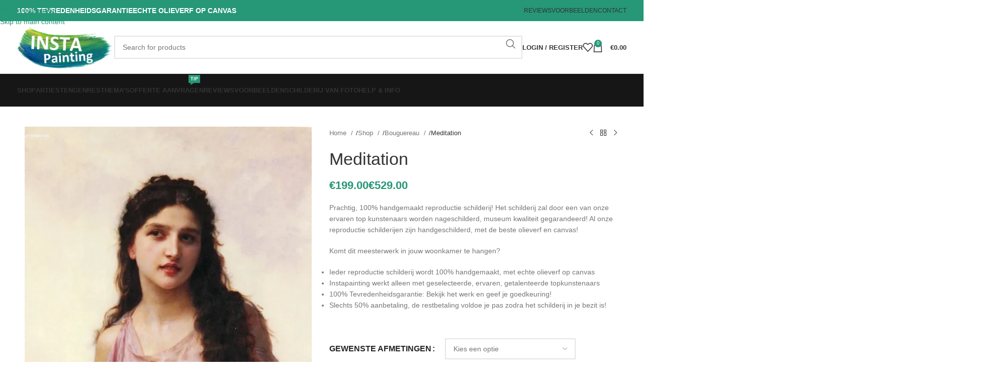

--- FILE ---
content_type: text/html; charset=UTF-8
request_url: https://www.instapainting.nl/shop/bouguereau/meditation/
body_size: 60035
content:
<!DOCTYPE html><html lang="nl-NL"><head><script data-no-optimize="1">var litespeed_docref=sessionStorage.getItem("litespeed_docref");litespeed_docref&&(Object.defineProperty(document,"referrer",{get:function(){return litespeed_docref}}),sessionStorage.removeItem("litespeed_docref"));</script> <meta charset="UTF-8"><link rel="profile" href="https://gmpg.org/xfn/11"><link rel="pingback" href="https://www.instapainting.nl/xmlrpc.php"><meta name='robots' content='index, follow, max-image-preview:large, max-snippet:-1, max-video-preview:-1' /><style>img:is([sizes="auto" i], [sizes^="auto," i]) { contain-intrinsic-size: 3000px 1500px }</style><title>Meditation - InstaPainting</title><link rel="canonical" href="https://www.instapainting.nl/shop/bouguereau/meditation/" /><meta property="og:locale" content="nl_NL" /><meta property="og:type" content="article" /><meta property="og:title" content="Meditation - InstaPainting" /><meta property="og:url" content="https://www.instapainting.nl/shop/bouguereau/meditation/" /><meta property="og:site_name" content="InstaPainting" /><meta property="article:modified_time" content="2024-02-29T23:27:48+00:00" /><meta property="og:image" content="https://www.instapainting.nl/wp-content/uploads/2020/08/Meditation-William-Bouguereau-Reproductie-Schilderij-1.jpg" /><meta property="og:image:width" content="524" /><meta property="og:image:height" content="1000" /><meta property="og:image:type" content="image/jpeg" /><meta name="twitter:card" content="summary_large_image" /><meta name="twitter:description" content="[html_block id=&quot;82655&quot;]" /> <script type="application/ld+json" class="yoast-schema-graph">{"@context":"https://schema.org","@graph":[{"@type":"WebPage","@id":"https://www.instapainting.nl/shop/bouguereau/meditation/","url":"https://www.instapainting.nl/shop/bouguereau/meditation/","name":"Meditation - InstaPainting","isPartOf":{"@id":"https://www.instapainting.nl/#website"},"primaryImageOfPage":{"@id":"https://www.instapainting.nl/shop/bouguereau/meditation/#primaryimage"},"image":{"@id":"https://www.instapainting.nl/shop/bouguereau/meditation/#primaryimage"},"thumbnailUrl":"https://www.instapainting.nl/wp-content/uploads/2020/08/Meditation-William-Bouguereau-Reproductie-Schilderij-1.jpg","datePublished":"2020-08-21T17:18:56+00:00","dateModified":"2024-02-29T23:27:48+00:00","breadcrumb":{"@id":"https://www.instapainting.nl/shop/bouguereau/meditation/#breadcrumb"},"inLanguage":"nl-NL","potentialAction":[{"@type":"ReadAction","target":["https://www.instapainting.nl/shop/bouguereau/meditation/"]}]},{"@type":"ImageObject","inLanguage":"nl-NL","@id":"https://www.instapainting.nl/shop/bouguereau/meditation/#primaryimage","url":"https://www.instapainting.nl/wp-content/uploads/2020/08/Meditation-William-Bouguereau-Reproductie-Schilderij-1.jpg","contentUrl":"https://www.instapainting.nl/wp-content/uploads/2020/08/Meditation-William-Bouguereau-Reproductie-Schilderij-1.jpg","width":524,"height":1000},{"@type":"BreadcrumbList","@id":"https://www.instapainting.nl/shop/bouguereau/meditation/#breadcrumb","itemListElement":[{"@type":"ListItem","position":1,"name":"Home","item":"https://www.instapainting.nl/"},{"@type":"ListItem","position":2,"name":"Shop","item":"https://www.instapainting.nl/shop/"},{"@type":"ListItem","position":3,"name":"Meditation"}]},{"@type":"WebSite","@id":"https://www.instapainting.nl/#website","url":"https://www.instapainting.nl/","name":"InstaPainting","description":"Reproductie Schilderijen","potentialAction":[{"@type":"SearchAction","target":{"@type":"EntryPoint","urlTemplate":"https://www.instapainting.nl/?s={search_term_string}"},"query-input":{"@type":"PropertyValueSpecification","valueRequired":true,"valueName":"search_term_string"}}],"inLanguage":"nl-NL"}]}</script> <link rel='dns-prefetch' href='//fonts.googleapis.com' /><link rel="alternate" type="application/rss+xml" title="InstaPainting &raquo; feed" href="https://www.instapainting.nl/feed/" /><link rel="alternate" type="application/rss+xml" title="InstaPainting &raquo; reacties feed" href="https://www.instapainting.nl/comments/feed/" /><link rel="alternate" type="application/rss+xml" title="InstaPainting &raquo; Meditation reacties feed" href="https://www.instapainting.nl/shop/bouguereau/meditation/feed/" /><style id="litespeed-ccss">ul{box-sizing:border-box}.entry-content{counter-reset:footnotes}:root{--wp--preset--font-size--normal:16px;--wp--preset--font-size--huge:42px}.screen-reader-text{clip:rect(1px,1px,1px,1px);word-wrap:normal!important;border:0;-webkit-clip-path:inset(50%);clip-path:inset(50%);height:1px;margin:-1px;overflow:hidden;padding:0;position:absolute;width:1px}html :where(img[class*=wp-image-]){height:auto;max-width:100%}:where(figure){margin:0 0 1em}body{--wp--preset--color--black:#000;--wp--preset--color--cyan-bluish-gray:#abb8c3;--wp--preset--color--white:#fff;--wp--preset--color--pale-pink:#f78da7;--wp--preset--color--vivid-red:#cf2e2e;--wp--preset--color--luminous-vivid-orange:#ff6900;--wp--preset--color--luminous-vivid-amber:#fcb900;--wp--preset--color--light-green-cyan:#7bdcb5;--wp--preset--color--vivid-green-cyan:#00d084;--wp--preset--color--pale-cyan-blue:#8ed1fc;--wp--preset--color--vivid-cyan-blue:#0693e3;--wp--preset--color--vivid-purple:#9b51e0;--wp--preset--gradient--vivid-cyan-blue-to-vivid-purple:linear-gradient(135deg,rgba(6,147,227,1) 0%,#9b51e0 100%);--wp--preset--gradient--light-green-cyan-to-vivid-green-cyan:linear-gradient(135deg,#7adcb4 0%,#00d082 100%);--wp--preset--gradient--luminous-vivid-amber-to-luminous-vivid-orange:linear-gradient(135deg,rgba(252,185,0,1) 0%,rgba(255,105,0,1) 100%);--wp--preset--gradient--luminous-vivid-orange-to-vivid-red:linear-gradient(135deg,rgba(255,105,0,1) 0%,#cf2e2e 100%);--wp--preset--gradient--very-light-gray-to-cyan-bluish-gray:linear-gradient(135deg,#eee 0%,#a9b8c3 100%);--wp--preset--gradient--cool-to-warm-spectrum:linear-gradient(135deg,#4aeadc 0%,#9778d1 20%,#cf2aba 40%,#ee2c82 60%,#fb6962 80%,#fef84c 100%);--wp--preset--gradient--blush-light-purple:linear-gradient(135deg,#ffceec 0%,#9896f0 100%);--wp--preset--gradient--blush-bordeaux:linear-gradient(135deg,#fecda5 0%,#fe2d2d 50%,#6b003e 100%);--wp--preset--gradient--luminous-dusk:linear-gradient(135deg,#ffcb70 0%,#c751c0 50%,#4158d0 100%);--wp--preset--gradient--pale-ocean:linear-gradient(135deg,#fff5cb 0%,#b6e3d4 50%,#33a7b5 100%);--wp--preset--gradient--electric-grass:linear-gradient(135deg,#caf880 0%,#71ce7e 100%);--wp--preset--gradient--midnight:linear-gradient(135deg,#020381 0%,#2874fc 100%);--wp--preset--font-size--small:13px;--wp--preset--font-size--medium:20px;--wp--preset--font-size--large:36px;--wp--preset--font-size--x-large:42px;--wp--preset--font-family--inter:"Inter",sans-serif;--wp--preset--font-family--cardo:Cardo;--wp--preset--spacing--20:.44rem;--wp--preset--spacing--30:.67rem;--wp--preset--spacing--40:1rem;--wp--preset--spacing--50:1.5rem;--wp--preset--spacing--60:2.25rem;--wp--preset--spacing--70:3.38rem;--wp--preset--spacing--80:5.06rem;--wp--preset--shadow--natural:6px 6px 9px rgba(0,0,0,.2);--wp--preset--shadow--deep:12px 12px 50px rgba(0,0,0,.4);--wp--preset--shadow--sharp:6px 6px 0px rgba(0,0,0,.2);--wp--preset--shadow--outlined:6px 6px 0px -3px rgba(255,255,255,1),6px 6px rgba(0,0,0,1);--wp--preset--shadow--crisp:6px 6px 0px rgba(0,0,0,1)}.vc_row:after,.vc_row:before{content:" ";display:table}.vc_row:after{clear:both}.vc_column_container{width:100%}.vc_row{margin-left:-15px;margin-right:-15px}.vc_col-sm-10,.vc_col-sm-12,.vc_col-sm-2,.vc_col-sm-6{position:relative;min-height:1px;padding-left:15px;padding-right:15px;box-sizing:border-box}@media (min-width:768px){.vc_col-sm-10,.vc_col-sm-12,.vc_col-sm-2,.vc_col-sm-6{float:left}.vc_col-sm-12{width:100%}.vc_col-sm-10{width:83.33333333%}.vc_col-sm-6{width:50%}.vc_col-sm-2{width:16.66666667%}}.wpb_text_column :last-child,.wpb_text_column p:last-child{margin-bottom:0}.wpb_content_element{margin-bottom:35px}.wpb-content-wrapper{margin:0;padding:0;border:none;overflow:unset;display:block}.vc_column-inner:after,.vc_column-inner:before{content:" ";display:table}.vc_column-inner:after{clear:both}.vc_column_container{padding-left:0;padding-right:0}.vc_column_container>.vc_column-inner{box-sizing:border-box;padding-left:15px;padding-right:15px;width:100%}.vc_row-has-fill+.vc_row>.vc_column_container>.vc_column-inner,.vc_row-has-fill>.vc_column_container>.vc_column-inner{padding-top:35px}.vc_custom_heading a,.vc_custom_heading a:visited{border:none;text-decoration:inherit;color:inherit}.vc_custom_heading a{opacity:1}.vc_separator{display:flex;flex-direction:row;flex-wrap:nowrap;align-items:center}.vc_separator .vc_sep_holder{height:1px;position:relative;flex:1 1 auto;min-width:10%}.vc_separator .vc_sep_holder .vc_sep_line{height:1px;border-top:1px solid #ebebeb;display:block;position:relative;top:1px;width:100%}.vc_separator.vc_separator_no_text:not(.vc_sep_shadow) .vc_sep_holder_l{width:100%}.vc_separator.vc_separator_no_text:not(.vc_sep_shadow) .vc_sep_holder_r{display:none}.vc_sep_width_50{width:50%}.vc_sep_pos_align_center{margin-left:auto;margin-right:auto}.wpb_single_image a{border:none;outline:0}.wpb_single_image img{height:auto;max-width:100%;vertical-align:top}.wpb_single_image .vc_single_image-wrapper{display:inline-block;vertical-align:top;max-width:100%}.wpb_single_image .vc_single_image-wrapper.vc_box_shadow_border{border-radius:0;box-shadow:0 0 5px rgba(0,0,0,.1)}.wpb_single_image .vc_single_image-wrapper.vc_box_shadow_border img{border-radius:0;box-shadow:0 0 5px rgba(0,0,0,.1)}.wpb_single_image .vc_single_image-wrapper.vc_box_shadow_border{padding:6px}.wpb_single_image.vc_align_center{text-align:center}.wpb_single_image.vc_align_left{text-align:left}.wpb_single_image .vc_figure{display:inline-block;vertical-align:top;margin:0;max-width:100%}.container,.container-fluid{width:100%;padding-right:15px;padding-left:15px;margin-right:auto;margin-left:auto}.row{display:flex;flex-wrap:wrap;margin-inline:calc((var(--wd-sp,30px)/2)*-1)}.col-12,.col-auto,.col-lg-12,.col-lg-6,.col-md-12,.col-md-6{position:relative;width:100%;min-height:1px;padding-inline:calc(var(--wd-sp,30px)/2)}.col-auto{flex:0 0 auto;width:auto;max-width:none}.col-12{flex:0 0 100%;max-width:100%}@media (min-width:769px){.col-md-6{flex:0 0 50%;max-width:50%}.col-md-12{flex:0 0 100%;max-width:100%}}@media (min-width:1025px){.col-lg-6{flex:0 0 50%;max-width:50%}.col-lg-12{flex:0 0 100%;max-width:100%}}.align-items-start{align-items:flex-start!important}:root{--wd-text-line-height:1.6;--wd-brd-radius:.001px;--wd-form-height:42px;--wd-form-color:inherit;--wd-form-placeholder-color:inherit;--wd-form-bg:transparent;--wd-form-brd-color:rgba(0,0,0,.1);--wd-form-brd-color-focus:rgba(0,0,0,.15);--wd-form-chevron:url([data-uri]);--btn-height:42px;--btn-transform:uppercase;--btn-font-weight:600;--btn-font-family:inherit;--btn-font-style:unset;--wd-main-bgcolor:#fff;--wd-scroll-w:.001px;--wd-admin-bar-h:.001px;--wd-tags-mb:20px;--wd-block-spacing:20px;--wd-header-banner-mt:.001px;--wd-sticky-nav-w:.001px;--color-white:#fff;--color-gray-100:#f7f7f7;--color-gray-200:#f1f1f1;--color-gray-300:#bbb;--color-gray-400:#a5a5a5;--color-gray-500:#767676;--color-gray-600:#666;--color-gray-700:#555;--color-gray-800:#333;--color-gray-900:#242424;--bgcolor-black-rgb:0,0,0;--bgcolor-white-rgb:255,255,255;--bgcolor-white:#fff;--bgcolor-gray-100:#f7f7f7;--bgcolor-gray-200:#f7f7f7;--bgcolor-gray-300:#f1f1f1;--bgcolor-gray-400:rgba(187,187,187,.4);--brdcolor-gray-200:rgba(0,0,0,.075);--brdcolor-gray-300:rgba(0,0,0,.105);--brdcolor-gray-400:rgba(0,0,0,.12);--brdcolor-gray-500:rgba(0,0,0,.2)}html,body,div,span,h1,h2,h3,h4,p,a,img,small,strong,ul,li,form,label,table,tbody,tr,th,td,figure,header,nav,mark{margin:0;padding:0;border:0;vertical-align:baseline;font:inherit;font-size:100%}*,*:before,*:after{-webkit-box-sizing:border-box;-moz-box-sizing:border-box;box-sizing:border-box}html{line-height:1;-webkit-text-size-adjust:100%;font-family:sans-serif;overflow-x:hidden}ul{list-style:none;margin-bottom:var(--list-mb);padding-left:var(--li-pl);--list-mb:20px;--li-mb:10px;--li-pl:17px}th,td{vertical-align:middle;text-align:left}a img{border:none}figure,header,nav{display:block}a,button,input{touch-action:manipulation}button,input,select,textarea{margin:0;color:inherit;font:inherit}button{overflow:visible}button,html input[type=button],input[type=submit]{-webkit-appearance:button}button::-moz-focus-inner,input::-moz-focus-inner{padding:0;border:0;padding:0;border:0}body{margin:0;background-color:#fff;color:var(--wd-text-color);text-rendering:optimizeLegibility;font-weight:var(--wd-text-font-weight);font-style:var(--wd-text-font-style);font-size:var(--wd-text-font-size);font-family:var(--wd-text-font);-webkit-font-smoothing:antialiased;-moz-osx-font-smoothing:grayscale;line-height:var(--wd-text-line-height)}@supports (overflow:clip){body{overflow:clip}}:is(body){height:auto}p{margin-bottom:var(--wd-tags-mb)}a{color:var(--wd-link-color);text-decoration:none}:is(h1,h2,h3,h4,h5,h6,.title) a{color:inherit}label{display:block;margin-bottom:5px;color:var(--wd-title-color);vertical-align:middle;font-weight:400}.required{border:none;color:#e01020;font-size:16px;line-height:1}strong{font-weight:600}mark{display:inline-block;padding:5px 8px;background-color:#f7f7f7;color:#242424;font-weight:600;line-height:1}small{font-size:80%}img{max-width:100%;height:auto;border:0;vertical-align:middle}h1{font-size:28px}h2{font-size:24px}h3{font-size:22px}h4{font-size:18px}.wd-entities-title a{color:inherit}h1,h2,h3,h4,.title{display:block;margin-bottom:var(--wd-tags-mb);color:var(--wd-title-color);text-transform:var(--wd-title-transform);font-weight:var(--wd-title-font-weight);font-style:var(--wd-title-font-style);font-family:var(--wd-title-font);line-height:1.4}.wd-entities-title{display:block;color:var(--wd-entities-title-color);word-wrap:break-word;font-weight:var(--wd-entities-title-font-weight);font-style:var(--wd-entities-title-font-style);font-family:var(--wd-entities-title-font);text-transform:var(--wd-entities-title-transform);line-height:1.4}li{margin-bottom:var(--li-mb)}li:last-child{margin-bottom:0}li>ul{margin-top:var(--li-mb);margin-bottom:0}ul{list-style:disc}.wd-sub-menu,.wd-sub-menu ul,.wd-nav{list-style:none;--li-pl:0}.wd-sub-menu,.wd-sub-menu ul,.wd-nav{--list-mb:0;--li-mb:0}.text-center{--content-align:center;--text-align:center;text-align:var(--text-align)}.text-right{--text-align:right;text-align:var(--text-align);--content-align:flex-end}.text-left{--text-align:left;text-align:var(--text-align);--content-align:flex-start}.wd-fontsize-xs{font-size:14px}.wd-fontsize-l{font-size:22px}.wd-items-top{align-items:flex-start}[class*=color-scheme-light]{--color-white:#000;--color-gray-100:rgba(255,255,255,.1);--color-gray-200:rgba(255,255,255,.2);--color-gray-300:rgba(255,255,255,.5);--color-gray-400:rgba(255,255,255,.6);--color-gray-500:rgba(255,255,255,.7);--color-gray-600:rgba(255,255,255,.8);--color-gray-700:rgba(255,255,255,.9);--color-gray-800:#fff;--color-gray-900:#fff;--bgcolor-black-rgb:255,255,255;--bgcolor-white-rgb:0,0,0;--bgcolor-white:#0f0f0f;--bgcolor-gray-100:#0a0a0a;--bgcolor-gray-200:#121212;--bgcolor-gray-300:#141414;--bgcolor-gray-400:#171717;--brdcolor-gray-200:rgba(255,255,255,.1);--brdcolor-gray-300:rgba(255,255,255,.15);--brdcolor-gray-400:rgba(255,255,255,.25);--brdcolor-gray-500:rgba(255,255,255,.3);--wd-text-color:rgba(255,255,255,.8);--wd-title-color:#fff;--wd-widget-title-color:var(--wd-title-color);--wd-entities-title-color:#fff;--wd-entities-title-color-hover:rgba(255,255,255,.8);--wd-link-color:rgba(255,255,255,.9);--wd-link-color-hover:#fff;--wd-form-brd-color:rgba(255,255,255,.2);--wd-form-brd-color-focus:rgba(255,255,255,.3);--wd-form-placeholder-color:rgba(255,255,255,.6);--wd-form-chevron:url([data-uri]);--wd-main-bgcolor:#1a1a1a;color:var(--wd-text-color)}.color-scheme-dark{--color-white:#fff;--color-gray-100:#f7f7f7;--color-gray-200:#f1f1f1;--color-gray-300:#bbb;--color-gray-400:#a5a5a5;--color-gray-500:#767676;--color-gray-600:#666;--color-gray-700:#555;--color-gray-800:#333;--color-gray-900:#242424;--bgcolor-black-rgb:0,0,0;--bgcolor-white-rgb:255,255,255;--bgcolor-white:#fff;--bgcolor-gray-100:#f7f7f7;--bgcolor-gray-200:#f7f7f7;--bgcolor-gray-300:#f1f1f1;--bgcolor-gray-400:rgba(187,187,187,.4);--brdcolor-gray-200:rgba(0,0,0,.075);--brdcolor-gray-300:rgba(0,0,0,.105);--brdcolor-gray-400:rgba(0,0,0,.12);--brdcolor-gray-500:rgba(0,0,0,.2);--wd-text-color:#767676;--wd-title-color:#242424;--wd-entities-title-color:#333;--wd-entities-title-color-hover:rgba(51,51,51,.65);--wd-link-color:#333;--wd-link-color-hover:#242424;--wd-form-brd-color:rgba(0,0,0,.1);--wd-form-brd-color-focus:rgba(0,0,0,.15);--wd-form-placeholder-color:#767676;color:var(--wd-text-color)}.wd-fill{position:absolute;inset:0}.set-mb-s{--margin-bottom:10px}.set-mb-s>*{margin-bottom:var(--margin-bottom)}.set-mb-l{--margin-bottom:20px}.set-mb-l>*{margin-bottom:var(--margin-bottom)}.set-cont-mb-s{--wd-tags-mb:10px}.reset-last-child>*:last-child{margin-bottom:0}@keyframes wd-fadeIn{from{opacity:0}to{opacity:1}}@keyframes wd-fadeInBottomShort{from{transform:translate3d(0,20px,0)}to{transform:none}}table{margin-bottom:35px;width:100%;border-spacing:0;border-collapse:collapse;line-height:1.4}table th{padding:15px 10px;border-bottom:2px solid var(--brdcolor-gray-200);color:var(--wd-title-color);text-transform:uppercase;font-weight:var(--wd-title-font-weight);font-style:var(--wd-title-font-style);font-size:110%;font-family:var(--wd-title-font)}table td{padding:15px 12px;border-bottom:1px solid var(--brdcolor-gray-300)}table :is(tbody,tfoot) th{border-bottom:1px solid var(--brdcolor-gray-300);text-transform:none;font-size:inherit}.responsive-table{overflow-x:auto;margin-bottom:35px}.responsive-table table{margin-bottom:0}input[type=email],input[type=number],input[type=text],textarea,select{-webkit-appearance:none;-moz-appearance:none;appearance:none}input[type=email],input[type=number],input[type=text],textarea,select{padding:0 15px;max-width:100%;width:100%;height:var(--wd-form-height);border:var(--wd-form-brd-width) solid var(--wd-form-brd-color);border-radius:var(--wd-form-brd-radius);background-color:var(--wd-form-bg);box-shadow:none;color:var(--wd-form-color);vertical-align:middle;font-size:14px}::-webkit-input-placeholder{color:var(--wd-form-placeholder-color)}::-moz-placeholder{color:var(--wd-form-placeholder-color)}:-moz-placeholder{color:var(--wd-form-placeholder-color)}input[type=checkbox]{box-sizing:border-box;margin-top:0;padding:0;vertical-align:middle;margin-inline-end:5px}input[type=number]{padding:0;text-align:center}input[type=number]::-webkit-inner-spin-button,input[type=number]::-webkit-outer-spin-button{height:auto}textarea{overflow:auto;padding:10px 15px;min-height:190px}select{padding-right:30px;background-image:var(--wd-form-chevron);background-position:right 10px top 50%;background-size:auto 18px;background-repeat:no-repeat}select option{background-color:var(--bgcolor-white)}input:-webkit-autofill{border-color:var(--wd-form-brd-color);-webkit-box-shadow:0 0 0 1000px var(--wd-form-bg) inset;-webkit-text-fill-color:var(--wd-form-color)}:is(.btn,.button,button,[type=submit],[type=button]){padding:5px 20px;min-height:var(--btn-height);font-size:13px;position:relative;display:inline-flex;align-items:center;justify-content:center;outline:none;border:0 solid transparent;border-radius:0;box-shadow:none;vertical-align:middle;text-align:center;text-decoration:none;text-transform:var(--btn-transform);text-shadow:none;font-weight:var(--btn-font-weight);font-family:var(--btn-font-family);font-style:var(--btn-font-style);line-height:1.2;color:var(--btn-color,#3e3e3e);background-color:var(--btn-bgcolor,#f3f3f3)}[class*=wd-grid]{--wd-col:var(--wd-col-lg);--wd-gap:var(--wd-gap-lg);--wd-col-lg:1;--wd-gap-lg:20px}.wd-grid-g{display:grid;grid-template-columns:repeat(var(--wd-col),minmax(0,1fr));gap:var(--wd-gap)}.wd-scroll-content{overflow:hidden;overflow-y:auto;-webkit-overflow-scrolling:touch;max-height:50vh}.wd-dropdown{position:absolute;top:100%;left:0;z-index:380;margin-top:15px;margin-right:0;margin-left:calc(var(--nav-gap,.001px)/2*-1);background-color:var(--bgcolor-white);background-position:bottom right;background-clip:border-box;background-repeat:no-repeat;box-shadow:0 0 3px rgba(0,0,0,.15);text-align:left;border-radius:var(--wd-brd-radius);visibility:hidden;opacity:0;transform:translateY(15px) translateZ(0)}.wd-dropdown:after{content:"";position:absolute;inset-inline:0;bottom:100%;height:15px}.wd-dropdown-menu{min-height:min(var(--wd-dropdown-height,unset),var(--wd-content-h,var(--wd-dropdown-height,unset)));width:var(--wd-dropdown-width);background-image:var(--wd-dropdown-bg-img)}.wd-dropdown-menu:is(.wd-design-sized,.wd-design-full-width,.wd-design-full-height) .wd-sub-menu>li{margin-bottom:25px;width:200px}.wd-dropdown-menu.wd-design-full-width{--wd-dropdown-width:100vw}:is(.wd-nav-sticky,.wd-header-nav) .wd-dropdown-menu.wd-design-full-width{border-radius:0}.wd-dropdown-menu.wd-design-full-width:not(.wd-scroll){padding-top:var(--wd-dropdown-padding,30px);padding-bottom:var(--wd-dropdown-padding);padding-left:calc(var(--wd-scroll-w) + var(--wd-sticky-nav-w))}.wd-side-hidden{--wd-side-hidden-w:340px;position:fixed;inset-block:var(--wd-admin-bar-h) 0;z-index:500;overflow:hidden;overflow-y:auto;-webkit-overflow-scrolling:touch;width:min(var(--wd-side-hidden-w),100vw);background-color:var(--bgcolor-white)}.wd-side-hidden.wd-left{right:auto;left:0;transform:translate3d(-100%,0,0)}.wd-side-hidden.wd-right{right:0;left:auto;transform:translate3d(100%,0,0)}.wd-sub-menu{--sub-menu-color:#838383;--sub-menu-color-hover:var(--wd-primary-color)}.wd-sub-menu li{position:relative}.wd-sub-menu li>a{position:relative;display:flex;align-items:center;padding-top:8px;padding-bottom:8px;color:var(--sub-menu-color);font-size:14px;line-height:1.3}.wd-dropdown-menu:is(.wd-design-sized,.wd-design-full-width,.wd-design-full-height) .wd-sub-menu>li>a{--sub-menu-color:#333;--sub-menu-color-hover:var(--wd-primary-color);text-transform:uppercase;font-weight:600}.wd-nav{--nav-gap:20px;display:inline-flex;flex-wrap:wrap;justify-content:var(--text-align);text-align:left;gap:1px var(--nav-gap)}.wd-nav>li{position:relative}.wd-nav>li>a{position:relative;display:flex;align-items:center;flex-direction:row;text-transform:uppercase;font-weight:600;font-size:13px;line-height:1.2}.wd-nav>li>a .menu-label{left:calc(100% - 30px);margin-left:0}.wd-nav>li:is(.wd-has-children,.menu-item-has-children)>a:after{margin-left:4px;font-weight:400;font-style:normal;font-size:clamp(6px,50%,18px);order:3;content:"\f129";font-family:"woodmart-font"}.wd-nav[class*=wd-style-]{--nav-color:#333;--nav-color-hover:rgba(51,51,51,.7);--nav-color-active:rgba(51,51,51,.7);--nav-chevron-color:rgba(82,82,82,.45)}.wd-nav[class*=wd-style-]>li>a{color:var(--nav-color)}.wd-nav[class*=wd-style-]>li:is(.current-menu-item,.wd-active,.active)>a{color:var(--nav-color-active)}.wd-nav[class*=wd-style-]>li:is(.wd-has-children,.menu-item-has-children)>a:after{color:var(--nav-chevron-color)}:is(.color-scheme-light,.whb-color-light) .wd-nav[class*=wd-style-]{--nav-color:#fff;--nav-color-hover:rgba(255,255,255,.8);--nav-color-active:rgba(255,255,255,.8);--nav-chevron-color:rgba(255,255,255,.6)}.wd-nav.wd-style-default{--nav-color-hover:var(--wd-primary-color);--nav-color-active:var(--wd-primary-color)}.wd-nav:is(.wd-style-bordered,.wd-style-separated)>li{display:flex;flex-direction:row}.wd-nav:is(.wd-style-bordered,.wd-style-separated)>li:not(:last-child):after{content:"";position:relative;inset-inline-end:calc((var(--nav-gap)/2)*-1);border-right:1px solid rgba(0,0,0,.105)}:is(.color-scheme-light,.whb-color-light) .wd-nav:is(.wd-style-bordered,.wd-style-separated)>li:not(:last-child):after{border-color:rgba(255,255,255,.25)}.wd-nav.wd-style-bordered>li{align-items:stretch}.wd-nav[class*=wd-style-underline] .nav-link-text{position:relative;display:inline-block;padding-block:1px;line-height:1.2}.wd-nav[class*=wd-style-underline] .nav-link-text:after{content:'';position:absolute;top:100%;left:0;width:0;height:2px;background-color:var(--wd-primary-color)}.wd-nav[class*=wd-style-underline]>li:is(:hover,.current-menu-item,.wd-active,.active)>a .nav-link-text:after{width:100%}.wd-close-side{position:fixed;z-index:400;background-color:rgba(0,0,0,.7);opacity:0}.wd-action-btn{display:inline-flex;vertical-align:middle;--action-btn-color:var(--color-gray-800);--action-btn-hover-color:var(--color-gray-500)}.wd-action-btn>a{display:inline-flex;align-items:center;justify-content:center;color:var(--action-btn-color)}.wd-action-btn>a:before{font-family:"woodmart-font"}.wd-action-btn>a:after{position:absolute;top:calc(50% - .5em);left:0;opacity:0;content:"";display:inline-block;width:1em;height:1em;border:1px solid rgba(0,0,0,0);border-left-color:var(--color-gray-900);border-radius:50%;vertical-align:middle;animation:wd-rotate .45s infinite linear var(--wd-anim-state,paused)}.wd-action-btn.wd-style-icon>a{position:relative;flex-direction:column;width:50px;height:50px;font-weight:400;font-size:0!important;line-height:0}.wd-action-btn.wd-style-icon>a:before{font-size:20px}.wd-action-btn.wd-style-icon>a:after{left:calc(50% - .5em);font-size:18px}.wd-action-btn.wd-style-text>a{position:relative;font-weight:600;line-height:1}.wd-action-btn.wd-style-text>a:before{margin-inline-end:.3em;font-size:110%;font-weight:400}.wd-compare-icon>a:before{content:"\f128"}.wd-wishlist-icon>a:before{content:"\f106"}.wd-quick-view-icon>a:before{content:"\f130"}.wd-cross-icon>a:before{content:"\f112"}.wd-heading{display:flex;flex:0 0 auto;align-items:center;justify-content:flex-end;gap:10px;padding:20px 15px;border-bottom:1px solid var(--brdcolor-gray-300)}.wd-heading .title{flex:1 1 auto;margin-bottom:0;font-size:130%}.wd-heading .wd-action-btn{flex:0 0 auto}.wd-heading .wd-action-btn.wd-style-text>a{height:25px}:is(.widget,.wd-widget,div[class^=vc_wp]){line-height:1.4;--wd-link-color:var(--color-gray-500);--wd-link-color-hover:var(--color-gray-800)}.widget{margin-bottom:30px;padding-bottom:30px;border-bottom:1px solid var(--brdcolor-gray-300)}.widget:last-child{margin-bottom:0;padding-bottom:0;border-bottom:none}.website-wrapper{position:relative;background-color:var(--wd-main-bgcolor)}.main-page-wrapper{margin-top:-40px;padding-top:40px;min-height:50vh;background-color:var(--wd-main-bgcolor)}.site-content{margin-bottom:40px}.container{max-width:var(--wd-container-w)}.btn.btn-color-primary{color:#fff;background-color:var(--wd-primary-color)}.btn-style-bordered.btn-color-primary{color:var(--wd-primary-color);border-color:var(--wd-primary-color)}.btn-size-large{padding:5px 28px;min-height:48px;font-size:14px}.btn.btn-style-semi-round{border-radius:5px}.btn.btn-style-bordered{border-width:2px}.btn.btn-style-bordered:not(:hover){background-color:transparent!important}[class*=screen-reader]{position:absolute!important;clip:rect(1px,1px,1px,1px);transform:scale(0)}@media (min-width:1025px){.wd-scroll{--scrollbar-track-bg:rgba(0,0,0,.05);--scrollbar-thumb-bg:rgba(0,0,0,.12)}.wd-scroll ::-webkit-scrollbar{width:5px}.wd-scroll ::-webkit-scrollbar-track{background-color:var(--scrollbar-track-bg)}.wd-scroll ::-webkit-scrollbar-thumb{background-color:var(--scrollbar-thumb-bg)}}@media (max-width:1024px){@supports not (overflow:clip){body{overflow:hidden}}[class*=wd-grid]{--wd-col:var(--wd-col-md);--wd-gap:var(--wd-gap-md);--wd-col-md:var(--wd-col-lg);--wd-gap-md:var(--wd-gap-lg)}.wd-side-hidden{--wd-side-hidden-w:min(300px,80vw)}.wd-close-side{top:-150px}}@media (max-width:768.98px){.wd-hide-sm{display:none!important}[class*=wd-grid]{--wd-col:var(--wd-col-sm);--wd-gap:var(--wd-gap-sm);--wd-col-sm:var(--wd-col-md);--wd-gap-sm:var(--wd-gap-md)}}@media (min-width:769px) and (max-width:1024px){.wd-hide-md-sm{display:none!important}}.wd-lazy-load{width:100%;transform:translateZ(0)}.wd-lazy-fade{opacity:0}.wd-wpb{margin-bottom:30px}.wpb_single_image .vc_single_image-wrapper img{border-radius:var(--wd-brd-radius)}.wpb_single_image .vc_single_image-wrapper[class*=vc_box_shadow],.wpb_single_image .vc_single_image-wrapper[class*=vc_box_shadow] img{box-shadow:0 0 9px rgba(0,0,0,.12)}.wd-breadcrumbs{vertical-align:middle}.woocommerce-breadcrumb{display:inline-flex;align-items:center;flex-wrap:wrap;color:var(--color-gray-800)}.woocommerce-breadcrumb a{margin-inline-end:6px}.woocommerce-breadcrumb a:after{content:"/";margin-inline-start:5px}.woocommerce-breadcrumb a{color:var(--color-gray-500)}.woocommerce-breadcrumb .breadcrumb-last{margin-inline-end:8px;font-weight:600}.woocommerce-breadcrumb .breadcrumb-last:last-child{margin-inline-end:0}.amount{color:var(--wd-primary-color);font-weight:600}.price{color:var(--wd-primary-color)}.price .amount{font-size:inherit}.woocommerce-notices-wrapper:empty{display:none}:is(.blockOverlay,.wd-loader-overlay):after{position:absolute;top:calc(50% - 13px);left:calc(50% - 13px);content:"";display:inline-block;width:26px;height:26px;border:1px solid rgba(0,0,0,0);border-left-color:var(--color-gray-900);border-radius:50%;vertical-align:middle;animation:wd-rotate .45s infinite linear var(--wd-anim-state,paused);--wd-anim-state:running}.wd-loader-overlay{z-index:340;border-radius:inherit;animation:wd-fadeIn .6s ease both;background-color:rgba(var(--bgcolor-white-rgb),.6);border-radius:var(--wd-brd-radius)}.wd-loader-overlay:not(.wd-loading){display:none}.single_add_to_cart_button{border-radius:var(--btn-accented-brd-radius);color:var(--btn-accented-color);box-shadow:var(--btn-accented-box-shadow);background-color:var(--btn-accented-bgcolor);text-transform:var(--btn-accented-transform,var(--btn-transform));font-weight:var(--btn-accented-font-weight,var(--btn-font-weight));font-family:var(--btn-accented-font-family,var(--btn-font-family));font-style:var(--btn-accented-font-style,var(--btn-font-style))}form.cart{display:flex;flex-wrap:wrap;gap:10px;justify-content:var(--content-align)}form.cart>*{flex:1 1 100%}form.cart :where(.single_add_to_cart_button,.wd-buy-now-btn,.quantity){flex:0 0 auto}.woocommerce-product-details__short-description{margin-bottom:20px}.woocommerce-product-details__short-description>*:last-child{margin-bottom:0}.single_add_to_cart_button:before{content:"";position:absolute;inset:0;opacity:0;z-index:1;border-radius:inherit;background-color:inherit;box-shadow:inherit}.single_add_to_cart_button:after{position:absolute;top:calc(50% - 9px);inset-inline-start:calc(50% - 9px);opacity:0;z-index:2;content:"";display:inline-block;width:18px;height:18px;border:1px solid rgba(0,0,0,0);border-left-color:currentColor;border-radius:50%;vertical-align:middle;animation:wd-rotate .45s infinite linear var(--wd-anim-state,paused)}.wd-products-element{position:relative}.wd-products{position:relative;align-items:flex-start}div.quantity{display:inline-flex;vertical-align:top;white-space:nowrap;font-size:0}div.quantity input[type=number]::-webkit-inner-spin-button,div.quantity input[type=number]::-webkit-outer-spin-button,div.quantity input[type=number]{margin:0;-webkit-appearance:none;-moz-appearance:none;appearance:none}div.quantity :is(input[type=number],input[type=text],input[type=button]){display:inline-block;color:var(--wd-form-color)}div.quantity :is(input[type=number],input[type=text]){height:42px}div.quantity input[type=number]{width:30px;border-radius:0;border-right:none;border-left:none}div.quantity input[type=button]{padding:0 5px;min-width:25px;min-height:unset;height:42px;border:var(--wd-form-brd-width) solid var(--wd-form-brd-color);background:var(--wd-form-bg);box-shadow:none}div.quantity .minus{border-start-start-radius:var(--wd-form-brd-radius);border-end-start-radius:var(--wd-form-brd-radius)}div.quantity .plus{border-start-end-radius:var(--wd-form-brd-radius);border-end-end-radius:var(--wd-form-brd-radius)}.product_title{font-size:34px;line-height:1.2;--page-title-display:block}@media (max-width:1024px){[class*=single-breadcrumbs] :is(.woocommerce-breadcrumb,.yoast-breadcrumb) .breadcrumb-link-last{margin-right:0;color:var(--color-gray-800);font-weight:600}[class*=single-breadcrumbs] :is(.woocommerce-breadcrumb,.yoast-breadcrumb) .breadcrumb-link-last:after{content:none}[class*=single-breadcrumbs] :is(.woocommerce-breadcrumb,.yoast-breadcrumb) .breadcrumb-last{display:none}.product_title{font-size:24px}}@media (max-width:768.98px){.product_title{font-size:20px}}.hide-larger-price .price{word-spacing:-1em;visibility:hidden}.hide-larger-price .price *:not(.price){word-spacing:normal;visibility:visible}.hide-larger-price .price>span:nth-child(2){display:none}.shop_attributes{margin-bottom:0;overflow:hidden;--wd-attr-v-gap:30px;--wd-attr-h-gap:30px;--wd-attr-col:1;--wd-attr-brd-width:1px;--wd-attr-brd-style:solid;--wd-attr-brd-color:var(--brdcolor-gray-300);--wd-attr-img-width:24px}.shop_attributes tbody{display:grid;grid-template-columns:repeat(var(--wd-attr-col),1fr);margin-bottom:calc(-1*(var(--wd-attr-v-gap) + var(--wd-attr-brd-width)));column-gap:var(--wd-attr-h-gap)}.shop_attributes tr{display:flex;align-items:center;gap:10px 20px;justify-content:space-between;padding-bottom:calc(var(--wd-attr-v-gap)/2);margin-bottom:calc(var(--wd-attr-v-gap)/2);border-bottom:var(--wd-attr-brd-width) var(--wd-attr-brd-style) var(--wd-attr-brd-color)}.shop_attributes :is(th,td){padding:0;border:none}.shop_attributes th{display:flex;flex:0 0 auto;font-family:var(--wd-text-font)}.shop_attributes td{text-align:end}.shop_attributes p{margin-bottom:0}.shop_attributes :is(.wd-attr-name,.wd-attr-term){display:inline-flex;align-items:center;gap:10px}.wd-nav-mobile>li>a>.menu-label{position:static;margin-top:0;margin-inline-start:5px;opacity:1;align-self:center}.wd-nav-mobile>li>a>.menu-label:before{content:none}.whb-header{margin-bottom:40px}.whb-flex-row{display:flex;flex-direction:row;flex-wrap:nowrap;justify-content:space-between}.whb-column{display:flex;align-items:center;flex-direction:row;max-height:inherit}.whb-col-left,.whb-mobile-left{justify-content:flex-start;margin-left:-10px}.whb-col-right,.whb-mobile-right{justify-content:flex-end;margin-right:-10px}.whb-col-mobile{flex:1 1 auto;justify-content:center;margin-inline:-10px}.whb-flex-flex-middle .whb-col-center{flex:1 1 0%}.whb-general-header :is(.whb-mobile-left,.whb-mobile-right){flex:1 1 0%}.whb-main-header{position:relative;top:0;right:0;left:0;z-index:390;backface-visibility:hidden;-webkit-backface-visibility:hidden}.whb-color-dark:not(.whb-with-bg){background-color:#fff}.wd-header-nav,.site-logo{padding-inline:10px}.wd-header-nav.wd-full-height,.wd-header-nav.wd-full-height :is(.wd-nav,.wd-nav>li,.wd-nav>li>a){height:100%}.wd-header-nav{flex:1 1 auto}.wd-nav-main:not(.wd-offsets-calculated) .wd-dropdown:not(.wd-design-default){opacity:0}.wd-nav-main>li>a,.wd-nav-secondary>li>a{height:40px;font-weight:var(--wd-header-el-font-weight);font-style:var(--wd-header-el-font-style);font-size:var(--wd-header-el-font-size);font-family:var(--wd-header-el-font);text-transform:var(--wd-header-el-transform)}.whb-top-bar .wd-nav-secondary>li>a{font-weight:400;font-size:12px}.site-logo{max-height:inherit}.wd-logo{max-height:inherit}.wd-logo img{padding-top:5px;padding-bottom:5px;max-height:inherit;transform:translateZ(0);backface-visibility:hidden;-webkit-backface-visibility:hidden;perspective:800px}.wd-switch-logo .wd-sticky-logo{display:none;animation:wd-fadeIn .5s ease}.wd-header-mobile-nav .wd-tools-icon:before{content:"\f15a";font-family:"woodmart-font"}.mobile-nav .searchform{--wd-form-brd-width:0;--wd-form-bg:transparent;--wd-form-color:var(--color-gray-500);--wd-form-placeholder-color:var(--color-gray-500);z-index:4;box-shadow:0 -1px 9px rgba(0,0,0,.17)}.mobile-nav .searchform input[type=text]{padding-right:50px;padding-left:20px;height:70px;font-weight:600}.mobile-nav .wd-dropdown-results{position:relative;z-index:4;border-radius:0;inset-inline:auto}.wd-nav-mobile{display:none;margin-inline:0;animation:wd-fadeIn 1s ease}.wd-nav-mobile>li{flex:1 1 100%;max-width:100%;width:100%}.wd-nav-mobile>li>a{color:var(--color-gray-800)}.wd-nav-mobile li.menu-item-has-children>a:after{content:none}.wd-nav-mobile .wd-with-icon>a:before{margin-right:7px;font-weight:400;font-family:"woodmart-font"}.wd-nav-mobile .menu-item-account>a:before{content:"\f124"}.wd-nav-mobile .menu-item-wishlist>a:before{content:"\f106"}.wd-nav-mobile.wd-active{display:block}.wd-nav-mobile>li,.wd-nav-mobile>li>ul li{display:flex;flex-wrap:wrap}.wd-nav-mobile>li>a,.wd-nav-mobile>li>ul li>a{flex:1 1 0%;padding:5px 20px;min-height:50px;border-bottom:1px solid var(--brdcolor-gray-300)}.wd-nav-mobile>li>:is(.wd-sub-menu,.sub-sub-menu),.wd-nav-mobile>li>ul li>:is(.wd-sub-menu,.sub-sub-menu){display:none;flex:1 1 100%;order:3}.wd-nav-mob-tab{--nav-gap:.001px;display:flex;margin:0;border-bottom:1px solid var(--brdcolor-gray-300);background-color:rgba(0,0,0,.04)}.wd-nav-mob-tab>li{flex:1 0 50%;max-width:50%}.wd-nav-mob-tab>li>a{padding:0;height:100%;font-weight:900}.wd-nav-mob-tab>li.wd-active>a{background-color:rgba(0,0,0,.05)}.wd-nav-mob-tab[class*=wd-style-underline]{--nav-color:#909090;--nav-color-hover:#333;--nav-color-active:#333}.wd-nav-mob-tab[class*=wd-style-underline] .nav-link-text{position:static;flex:1 1 auto;padding:18px 15px;text-align:center}.wd-nav-mob-tab[class*=wd-style-underline] .nav-link-text:after{top:auto;bottom:-1px}.wd-nav-mob-tab[class*=wd-style-underline]:after{top:auto;bottom:-1px}.wd-nav-mob-tab:not(.wd-swap) li:first-child .nav-link-text:after{right:0;left:auto}@media (min-width:1025px){.whb-top-bar-inner{height:var(--wd-top-bar-h);max-height:var(--wd-top-bar-h)}.whb-general-header-inner{height:var(--wd-header-general-h);max-height:var(--wd-header-general-h)}.whb-header-bottom-inner{height:var(--wd-header-bottom-h);max-height:var(--wd-header-bottom-h)}.whb-hidden-lg{display:none}}@media (max-width:1024px){.whb-top-bar-inner{height:var(--wd-top-bar-sm-h);max-height:var(--wd-top-bar-sm-h)}.whb-general-header-inner{height:var(--wd-header-general-sm-h);max-height:var(--wd-header-general-sm-h)}.whb-header-bottom-inner{height:var(--wd-header-bottom-sm-h);max-height:var(--wd-header-bottom-sm-h)}.whb-visible-lg,.whb-hidden-mobile{display:none}}.wd-tools-element{position:relative;--wd-count-size:15px;--wd-header-el-color:#333;--wd-header-el-color-hover:rgba(51,51,51,.6)}.wd-tools-element>a{display:flex;align-items:center;justify-content:center;height:40px;color:var(--wd-header-el-color);line-height:1;padding-inline:10px}.wd-tools-element .wd-tools-icon{position:relative;display:flex;align-items:center;justify-content:center;font-size:0}.wd-tools-element .wd-tools-icon:before{font-size:20px}.wd-tools-element .wd-tools-text{margin-inline-start:8px;text-transform:var(--wd-header-el-transform);white-space:nowrap;font-weight:var(--wd-header-el-font-weight);font-style:var(--wd-header-el-font-style);font-size:var(--wd-header-el-font-size);font-family:var(--wd-header-el-font)}.wd-tools-element .wd-tools-count{z-index:1;width:var(--wd-count-size);height:var(--wd-count-size);border-radius:50%;text-align:center;letter-spacing:0;font-weight:400;line-height:var(--wd-count-size)}.wd-tools-element.wd-style-icon .wd-tools-text{display:none!important}.wd-tools-element:is(.wd-design-2,.wd-design-5) .wd-tools-count{position:absolute;top:-5px;inset-inline-end:-9px;background-color:var(--wd-primary-color);color:#fff;font-size:9px}.whb-column>.info-box-wrapper,.whb-column>.wd-social-icons{padding-inline:10px}.whb-column>.info-box-wrapper .wd-info-box{--ib-icon-sp:10px}.wd-header-wishlist .wd-tools-icon:before{content:"\f106";font-family:"woodmart-font"}.wd-info-box{position:relative;display:flex;flex-direction:column;border-radius:var(--wd-brd-radius);gap:var(--ib-icon-sp);--ib-icon-sp:20px}.wd-info-box .info-box-content{position:relative;flex:1 1 auto;border-radius:var(--wd-brd-radius)}.box-icon-align-left{flex-direction:row}.wd-social-icons{font-size:0}.wd-social-icons .wd-social-icon{display:inline-block;margin:4px;vertical-align:middle;text-align:center;font-size:0}.wd-social-icons .wd-icon{display:inline-block;vertical-align:middle;font-family:"woodmart-font"}.social-twitter{--social-color:#000}.social-twitter .wd-icon:before{content:"\f154"}.social-instagram{--social-color:#774430}.social-instagram .wd-icon:before{content:"\f163"}.social-pinterest{--social-color:#cb2027}.social-pinterest .wd-icon:before{content:"\f156"}.social-youtube{--social-color:#cb2027}.social-youtube .wd-icon:before{content:"\f162"}.icons-design-colored .wd-social-icon{background-color:var(--social-color);color:#fff!important}.whb-color-dark [class*=wd-header-search-form] :is(.wd-style-default,.wd-style-with-bg-2){--wd-form-brd-color:rgba(0,0,0,.1);--wd-form-brd-color-focus:rgba(0,0,0,.15);--wd-form-color:#767676;--wd-form-placeholder-color:var(--wd-form-color)}[class*=wd-header-search-form]{padding-inline:10px;flex:1 1 auto}[class*=wd-header-search-form] input[type=text]{min-width:290px}.wd-dropdown-results{margin-top:0!important;overflow:hidden;right:calc((var(--wd-form-brd-radius)/1.5));left:calc((var(--wd-form-brd-radius)/1.5))}.wd-dropdown-results:after{width:auto!important;height:auto!important}.search-results-wrapper{position:relative}.wd-dropdown-results .wd-scroll-content{overscroll-behavior:none}.searchform{position:relative;--wd-search-btn-w:var(--wd-form-height);--wd-form-height:46px}.searchform input[type=text]{padding-right:var(--wd-search-btn-w)}.searchform .searchsubmit{position:absolute;inset-block:0;right:0;padding:0;width:var(--wd-search-btn-w);min-height:unset;border:none;background-color:transparent;box-shadow:none;color:var(--wd-form-color);font-weight:400;font-size:0}.searchform .searchsubmit:after{font-size:calc(var(--wd-form-height)/2.3);content:"\f130";font-family:"woodmart-font"}.searchform .searchsubmit:before{position:absolute;top:50%;left:50%;margin-top:calc((var(--wd-form-height)/2.5)/-2);margin-left:calc((var(--wd-form-height)/2.5)/-2);opacity:0;content:"";display:inline-block;width:calc(var(--wd-form-height)/2.5);height:calc(var(--wd-form-height)/2.5);border:1px solid rgba(0,0,0,0);border-left-color:currentColor;border-radius:50%;vertical-align:middle;animation:wd-rotate .45s infinite linear var(--wd-anim-state,paused)}.wd-header-my-account .wd-tools-icon:before{content:"\f124";font-family:"woodmart-font"}.wd-account-style-text .wd-tools-icon{display:none!important}.wd-account-style-text .wd-tools-text{margin-left:0}.cart-widget-side{display:flex;flex-direction:column}.cart-widget-side .widget_shopping_cart{position:relative;flex:1 1 100%}.cart-widget-side .widget_shopping_cart_content{display:flex;flex:1 1 auto;flex-direction:column;height:100%}.wd-header-cart .wd-tools-icon:before{content:"\f105";font-family:"woodmart-font"}.wd-header-cart .wd-tools-icon.wd-icon-alt:before{content:"\f126";font-family:"woodmart-font"}.wd-header-cart :is(.wd-cart-subtotal,.subtotal-divider,.wd-tools-count){vertical-align:middle}.wd-header-cart .wd-cart-number>span{display:none}.wd-header-cart .wd-cart-subtotal .amount{color:inherit;font-weight:inherit;font-size:inherit}.wd-header-cart:is(.wd-design-5,.wd-design-6,.wd-design-7):not(.wd-style-text) .wd-tools-text{display:none}.wd-header-cart.wd-design-2 .wd-tools-text{margin-inline-start:15px}.wd-header-cart.wd-design-5:not(.wd-style-text){margin-inline-end:5px}.wd-header-cart.wd-design-5 .wd-tools-text{margin-inline-start:15px}.wd-header-cart.wd-design-2 .wd-cart-number,.wd-header-cart.wd-design-5 .wd-cart-number{position:absolute;top:-5px;inset-inline-end:-9px;z-index:1;width:15px;height:15px;border-radius:50%;background-color:var(--wd-primary-color);color:#fff;text-align:center;letter-spacing:0;font-weight:400;font-size:9px;line-height:15px}.menu-label{position:absolute;bottom:85%;z-index:1;display:inline-block;margin-inline-start:-20px;padding:2px 4px;border-radius:calc(var(--wd-brd-radius)/1.5);background-color:var(--wd-label-color);color:#fff;vertical-align:middle;text-transform:uppercase;white-space:nowrap;font-weight:600;font-size:9px;font-family:var(--wd-text-font);line-height:12px}.menu-label:before{content:"";position:absolute;top:100%;inset-inline-start:10px;border:4px solid var(--wd-label-color);border-bottom-color:transparent!important;border-inline-end-color:transparent!important;border-inline-end-width:7px;border-inline-start-width:0}.menu-label-primary{--wd-label-color:var(--wd-primary-color)}.single-product .site-content.wd-builder-off{padding-right:0;padding-left:0}.wd-builder-off .single-product-page{--wd-single-spacing:40px}.wd-builder-off .single-product-page>div:not(:last-child){margin-bottom:var(--wd-single-spacing)}.single-breadcrumbs-wrapper :is(.single-breadcrumbs,.container){display:flex;align-items:center;justify-content:flex-end;gap:10px}.single-breadcrumbs-wrapper .wd-breadcrumbs{flex:1 1 auto;text-align:start;font-size:95%}.single-breadcrumbs-wrapper .wd-products-nav{flex:0 0 auto}@media (max-width:1024px){.breadcrumbs-location-summary .single-product-page{margin-top:-15px}.single-breadcrumbs-wrapper :is(.single-breadcrumbs,.container){flex-wrap:wrap}.single-product .site-content{margin-bottom:25px}.wd-builder-off .single-product-page{--wd-single-spacing:25px}}@media (max-width:768.98px){.breadcrumbs-location-summary .single-product-page{margin-top:-25px}.product-image-summary-inner>div{margin-bottom:25px}.product-image-summary-inner>div:last-child{margin-bottom:0}.single-product-page .summary-inner{margin-bottom:-20px}.product-image-summary-wrap>div{margin-bottom:25px}.product-image-summary-wrap>div:last-child{margin-bottom:0}}.summary-inner>.price{font-size:155%;line-height:1.2}@media (max-width:1024px){.summary-inner>.price{font-size:130%}}.tabs-layout-tabs .shop_attributes{max-width:650px}.woocommerce-product-gallery{display:flex;flex-wrap:wrap;gap:var(--wd-gallery-gap,10px)}.woocommerce-product-gallery>*{flex:1 1 100%;max-width:100%}.woocommerce-product-gallery img{width:100%;border-radius:var(--wd-brd-radius)}.woocommerce-product-gallery .wd-carousel-inner{margin:0}.woocommerce-product-gallery .wd-carousel{--wd-gap:var(--wd-gallery-gap,10px);padding:0;border-radius:var(--wd-brd-radius)}.woocommerce-product-gallery .woocommerce-product-gallery__image{position:relative;overflow:hidden;border-radius:var(--wd-brd-radius)}.woocommerce-product-gallery .product-labels{inset-inline-start:auto;z-index:10;align-items:flex-end;max-width:30%}.woocommerce-product-gallery .product-labels[class*=labels-rounded]{top:15px;inset-inline-end:15px}.woocommerce-product-gallery .product-labels.labels-rounded .product-label{min-width:55px;min-height:55px}.woocommerce-product-gallery .product-labels.labels-rounded .label-with-img{min-height:auto}@media (max-width:576px){.woocommerce-product-gallery .product-labels[class*=labels-rounded]{top:10px;inset-inline-end:10px}.woocommerce-product-gallery .product-labels.labels-rounded .product-label{min-width:40px;min-height:40px}.woocommerce-product-gallery .product-labels.labels-rounded .label-with-img{min-height:auto}}.wd-carousel-container{position:relative}.wd-carousel-inner{position:relative;margin:-15px 0}.wd-carousel{position:relative;overflow:var(--wd-carousel-overflow,hidden);padding:15px 0;margin-inline:calc(var(--wd-gap)/-2);touch-action:pan-y}@supports (overflow:clip){.wd-carousel{overflow:var(--wd-carousel-overflow,clip)}}.wd-carousel-wrap{position:relative;width:100%;height:100%;z-index:1;display:flex;box-sizing:content-box;transform:translate3d(0px,0,0)}.wd-carousel-item{position:relative;height:100%;flex:0 0 calc(100%/var(--wd-col));max-width:calc(100%/var(--wd-col));padding:0 calc(var(--wd-gap)/2);transform:translate3d(0px,0,0)}.product-labels{position:absolute;top:7px;inset-inline-start:7px;z-index:1;display:flex;align-items:flex-start;flex-direction:column;gap:10px;max-width:50%;transform:translateZ(0)}.product-labels .label-with-img{padding:0;max-width:50px}.product-label{padding:5px 10px;min-width:50px;color:#fff;text-align:center;text-transform:uppercase;word-break:break-all;font-weight:600;font-size:12px;line-height:1.2}@media (max-width:576px){.product-labels{gap:5px}.product-label{padding-inline:5px;min-width:40px;font-size:10px}}.product-labels.labels-rounded .product-label{display:flex;align-items:center;justify-content:center;padding:5px 7px;min-height:50px;border-radius:35px;font-size:14px}.product-labels.labels-rounded .label-with-img{padding:0;min-height:auto;max-width:55px}@media (max-width:576px){.product-labels.labels-rounded .product-label{min-height:40px;font-size:10px}.product-labels.labels-rounded .label-with-img{min-height:auto}}.wd-carousel:not(.wd-initialized)+.wd-nav-arrows .wd-btn-arrow{opacity:0!important}.wd-arrow-inner{display:inline-flex;align-items:center;justify-content:center;width:var(--wd-arrow-width,var(--wd-arrow-size,50px));height:var(--wd-arrow-height,var(--wd-arrow-size,50px));line-height:1;color:var(--wd-arrow-color,var(--color-gray-800));background:var(--wd-arrow-bg,unset);box-shadow:var(--wd-arrow-shadow,unset);border:var(--wd-arrow-brd,unset) var(--wd-arrow-brd-color,unset);border-radius:var(--wd-arrow-radius,unset)}.wd-arrow-inner:after{font-size:var(--wd-arrow-icon-size,24px);font-family:"woodmart-font"}.wd-disabled .wd-arrow-inner{color:var(--wd-arrow-color-dis,var(--color-gray-400));background:var(--wd-arrow-bg-dis,var(--wd-arrow-bg));border-color:var(--wd-arrow-brd-color-dis,var(--wd-arrow-brd-color))}.wd-prev .wd-arrow-inner:after{content:"\f114"}.wd-next .wd-arrow-inner:after{content:"\f113"}.wd-nav-arrows.wd-pos-sep:after{content:"";position:absolute;inset:0px calc((var(--wd-arrow-width,var(--wd-arrow-size,50px)) + var(--wd-arrow-offset-h,0px))*-1)}.wd-nav-arrows.wd-pos-sep .wd-btn-arrow{position:absolute;top:calc(50% - var(--wd-arrow-offset-v,0px) + var(--wd-arrow-height,var(--wd-arrow-size,50px))/-2);z-index:250}.wd-nav-arrows.wd-pos-sep .wd-prev{inset-inline-end:calc(100% + var(--wd-arrow-offset-h,0px))}.wd-nav-arrows.wd-pos-sep .wd-next{inset-inline-start:calc(100% + var(--wd-arrow-offset-h,0px))}@media (min-width:1025px){.wd-nav-arrows[class*=wd-hover].wd-pos-sep .wd-btn-arrow{opacity:0}.wd-nav-arrows.wd-hover-1.wd-pos-sep .wd-prev{transform:translateX(-30px)}.wd-nav-arrows.wd-hover-1.wd-pos-sep .wd-next{transform:translateX(30px)}}@media (max-width:1024px){.wd-nav-arrows{--wd-arrow-icon-size:16px;--wd-arrow-size:40px}.wd-nav-arrows:where(.wd-pos-sep){--wd-arrow-offset-h:-12px}}.wd-products-nav .wd-dropdown{right:0;left:auto;margin-left:0;margin-right:calc(var(--nav-gap,.001px)/2*-1);display:flex;align-items:center;min-width:240px}.wd-products-nav{position:relative;display:inline-flex;align-items:center;letter-spacing:0;font-size:14px}.wd-product-nav-btn{display:flex;align-items:center;justify-content:center;width:20px;height:20px;color:var(--color-gray-900)}.wd-product-nav-btn:before{font-size:12px;font-family:"woodmart-font"}.wd-product-nav-btn.wd-btn-prev:before{content:"\f114"}.wd-product-nav-btn.wd-btn-next:before{content:"\f113"}.wd-product-nav-btn.wd-btn-back span{display:none}.wd-product-nav-btn.wd-btn-back:before{content:"\f122"}.wd-product-nav-thumb{flex-shrink:0;max-width:90px}.wd-product-nav-thumb img{border-top-left-radius:var(--wd-brd-radius);border-bottom-left-radius:var(--wd-brd-radius)}.wd-product-nav-desc{padding:10px 15px}.wd-product-nav-desc .wd-entities-title{margin-bottom:5px}@media (max-width:768.98px){.wd-products-nav .wd-dropdown{display:none}}form.variations_form{gap:0;--wd-var-table-mb:20px}table.variations{margin-bottom:var(--wd-var-table-mb);position:relative}table.variations tr:last-child .cell{padding-bottom:0}table.variations .cell{text-align:var(--text-align);padding:0 0 20px;border:none;vertical-align:middle}table.variations .label{font-family:inherit;color:inherit;font-weight:inherit;font-style:inherit;padding-right:20px}table.variations .label>*{display:inline-block;vertical-align:middle;line-height:var(--wd-text-line-height)}table.variations label{margin-bottom:0;white-space:nowrap;font-weight:600}table.variations label:after{content:":";margin-left:2px}table.variations .value{width:100%}table.variations select{max-width:260px}.woocommerce-variation-add-to-cart{display:flex;flex-wrap:wrap;gap:10px;justify-content:var(--content-align)}.woocommerce-variation-add-to-cart>*{flex:1 1 100%}.wd-reset-var{--wd-reset-btn-space:10px;display:inline-block;vertical-align:middle}.reset_variations{display:inline-flex!important;align-items:center;color:var(--color-gray-500);vertical-align:middle;font-size:12px;opacity:0!important;visibility:hidden!important}.reset_variations:before{margin-right:3px;content:"\f112";font-family:"woodmart-font"}.woocommerce-variation{animation:wd-fadeInBottomShort .3s ease}@media (max-width:1024px){.wd-reset-bottom-md .wd-reset-var{position:absolute;inset-inline:0;top:calc(100% + var(--wd-reset-btn-space))}.wd-label-top-md table.variations .cell{display:block}.wd-label-top-md table.variations .label{margin-bottom:5px;padding-bottom:0;padding-right:0}}@media (min-width:1025px){.wd-reset-side-lg .wd-reset-var{width:0}.wd-reset-side-lg .reset_variations{margin-left:10px}}.mfp-hide{display:none!important}.wd-popup{position:relative;display:none;margin:50px auto;padding:var(--wd-popup-padding,30px);width:100%;max-width:var(--wd-popup-width,800px);border-radius:var(--wd-brd-radius);background-color:var(--bgcolor-white)}.title-wrapper [class*=title]{display:inline-block}.title-wrapper .title{margin-bottom:0}.wd-title-color-default{--el-title-color:rgba(0,0,0,.105)}.wpb-js-composer .title-wrapper{--content-width:var(--wd-max-width)}.wpb-js-composer .title-wrapper [class*=title]{max-width:var(--content-width)}@media (max-width:576px){.title-wrapper .title{font-size:20px}}.wd-product{position:relative;text-align:var(--text-align);line-height:1.4;--text-align:center;--wd-btn-inset:10px;--wd-prod-gap:12px;--wd-prod-bg-sp:0;--wd-prod-bg-cont-sp:0;--wd-prod-trim:calc((var(--wd-text-line-height)*-.5em) + .5em)}.wd-product .product-wrapper{border-radius:var(--wd-brd-radius);padding:var(--wd-prod-bg-sp)}.wd-product :where(.product-wrapper,.product-element-bottom){display:flex;flex-direction:column;gap:var(--wd-prod-gap)}.wd-product :is(.product-image-link,.hover-img) img{width:100%}.wd-product .product-image-link{position:relative;display:block}.wd-product :is(.wd-entities-title,.wd-product-cats,.wd-product-brands-links,.wd-product-sku,.wd-product-stock,.price){line-height:inherit;margin-block:-.2em}.wd-product .wd-entities-title{font-size:inherit}.wd-product :is(.wd-product-cats,.wd-product-brands-links){font-size:95%;--wd-link-color:var(--color-gray-400);--wd-link-color-hover:var(--color-gray-700)}.wd-product :is(.wd-product-cats,.wd-product-brands-links) a{display:inline-block}.wd-product .price{display:block}.product-element-top{position:relative;overflow:hidden;border-radius:var(--wd-brd-radius);-webkit-backface-visibility:hidden;backface-visibility:hidden}.product-element-top:after{position:absolute;top:calc(50% - 16px);left:calc(50% - 16px);visibility:hidden;opacity:0;content:"";display:inline-block;width:32px;height:32px;border:1px solid rgba(0,0,0,0);border-left-color:var(--color-gray-900);border-radius:50%;vertical-align:middle;animation:wd-rotate .45s infinite linear var(--wd-anim-state,paused)}.wd-buttons{z-index:4;display:flex;flex-direction:column;border-radius:calc(var(--wd-brd-radius)/1.2);background:var(--bgcolor-white);box-shadow:1px 1px 1px rgba(0,0,0,.1)}.wd-buttons .wd-action-btn>a{height:45px}.wd-buttons[class*=wd-pos-r]{position:absolute;opacity:0;visibility:hidden;transform:translateX(20px) translateZ(0)}.wd-buttons.wd-pos-r-t{top:var(--wd-btn-inset);inset-inline-end:var(--wd-btn-inset)}.wd-product :is(.product-wrapper,.product-element-bottom,.product-list-content,[class*=-information])>*:not(:is(.product-element-bottom,.wd-entities-title,[class*=wd-product-],.price)){margin-block:0}@media (max-width:1024px){.wd-product .wd-buttons{opacity:1;transform:none;visibility:visible}.wd-buttons{border-radius:35px}.wd-buttons .wd-action-btn>a{width:35px;height:35px}.wd-buttons .wd-action-btn>a:before,.wd-buttons .wd-action-btn>a:after{font-size:14px}.wd-buttons :is(.wd-quick-view-icon,.wd-compare-btn){display:none}}@media (max-width:576px){:is([style*="col-sm:2"],[style*="col-sm: 2"]) .wd-product{--title-line-height:1.2em;--wd-prod-gap:10px;font-size:90%}}.wd-product.wd-hover-quick .wd-add-btn{position:absolute;inset-inline:0;bottom:0;opacity:.8;transform:translateY(103%) translateZ(0);-webkit-backface-visibility:hidden;backface-visibility:hidden;z-index:3;--btn-height:38px}.wd-product.wd-hover-quick .wd-add-btn>a{display:block;border-radius:0!important;font-size:13px;border-radius:var(--btn-accented-brd-radius);color:var(--btn-accented-color);box-shadow:var(--btn-accented-box-shadow);background-color:var(--btn-accented-bgcolor);text-transform:var(--btn-accented-transform,var(--btn-transform));font-weight:var(--btn-accented-font-weight,var(--btn-font-weight));font-family:var(--btn-accented-font-family,var(--btn-font-family));font-style:var(--btn-accented-font-style,var(--btn-font-style))}@media (max-width:1024px){.wd-product.wd-hover-quick .wd-add-btn{transform:none}.wd-product.wd-hover-quick .wd-add-btn .add-to-cart-loop{width:40px;height:40px}.wd-product.wd-hover-quick .wd-add-btn .add-to-cart-loop span{display:none}.wd-product.wd-hover-quick .wd-add-btn .add-to-cart-loop:before{transform:none}}.wd-add-btn-replace .add-to-cart-loop{overflow:hidden;padding:0}.wd-add-btn-replace .add-to-cart-loop span{display:flex;align-items:center;justify-content:center;min-height:inherit}.wd-add-btn-replace .add-to-cart-loop:before{position:absolute;inset:0;display:flex;align-items:center;justify-content:center;font-weight:400;font-size:20px;transform:translateY(100%);content:"\f123";font-family:"woodmart-font"}.wd-add-btn-replace .add-to-cart-loop:after{position:absolute;top:calc(50% - 9px);inset-inline-start:calc(50% - 9px);opacity:0;content:"";display:inline-block;width:18px;height:18px;border:1px solid rgba(0,0,0,0);border-left-color:currentColor;border-radius:50%;vertical-align:middle;animation:wd-rotate .45s infinite linear var(--wd-anim-state,paused)}.wd-sizeguide .responsive-table{margin-bottom:0}.wd-sizeguide-title{text-align:center;text-transform:uppercase;font-size:24px}.wd-sizeguide-content{margin-bottom:30px}.wd-sizeguide-table td{text-align:center}.wd-sizeguide-table tr:first-child{background-color:var(--bgcolor-gray-100)}.wd-sizeguide-table tr:first-child td{border-bottom:none;color:var(--wd-title-color);text-transform:uppercase;font-weight:var(--wd-title-font-weight);font-style:var(--wd-title-font-style);font-size:14px;font-family:var(--wd-title-font)}.wd-sizeguide-table tr:first-child td:empty{padding:0;border-color:transparent}.wc-tabs-wrapper .woocommerce-Tabs-panel{display:none}.wc-tabs-wrapper .shop_attributes{margin:0 auto}.tabs-layout-tabs>.wd-accordion-item>.wd-accordion-title{display:none}.wd-accordion-title{display:flex;align-items:center;padding-block:var(--wd-accordion-spacing)}.wd-accordion-title:is(.wd-active,:hover) .wd-accordion-title-text{color:var(--wd-primary-color)}.wd-accordion-title-text{flex:1;color:var(--wd-title-color);font-weight:var(--wd-title-font-weight);font-size:var(--wd-accordion-font-size,16px)}.wd-accordion-opener{position:relative;color:var(--color-gray-300);text-align:center;font-size:10px;line-height:1}.wd-accordion-opener.wd-opener-style-arrow:before{content:"\f129";font-family:"woodmart-font"}.wd-accordion-title.wd-active .wd-accordion-opener.wd-opener-style-arrow{transform:rotate(180deg)}.wd-accordion-title.wd-opener-pos-right{flex-direction:row}.wd-accordion-title.wd-opener-pos-right .wd-accordion-opener{margin-left:12px}.woocommerce-Reviews .comment-reply-title{display:block;margin-bottom:var(--wd-tags-mb);color:var(--wd-title-color);text-transform:var(--wd-title-transform);font-weight:var(--wd-title-font-weight);font-style:var(--wd-title-font-style);font-family:var(--wd-title-font);line-height:1.4}.woocommerce-Reviews{display:flex;flex-wrap:wrap;margin-inline:-30px;margin-bottom:-25px}.woocommerce-Reviews>:is(div,p){flex:1 1 100%;margin-bottom:25px;padding-inline:30px;order:0}.woocommerce-Reviews :is(.comment-reply-title,.woocommerce-Reviews-title){text-transform:uppercase;font-size:14px;line-height:inherit}.woocommerce-Reviews #comments{position:relative;order:1}.woocommerce-Reviews #comments .wd-loader-overlay{inset-inline:30px}.woocommerce-Reviews #comments .wd-loader-overlay:after{top:min(calc(50% - 13px),150px)}#review_form_wrapper.wd-form-pos-after{order:2}:is(#review_form,#review_form>.comment-respond){height:100%}.comment-form>:is(.comment-form-rating,.woocommerce-error){flex-basis:100%;max-width:100%;width:100%}.comment-form>.comment-form-rating{display:flex;align-items:center;padding-inline:10px;margin-bottom:15px}.comment-form .comment-form-rating{line-height:1}.comment-form .comment-form-rating label{display:inline-block;margin-bottom:0;margin-inline-end:15px}.comment-form .comment-form-rating label:after{content:":";margin-inline-start:2px}.comment-form .comment-form-rating select{display:none}.wd-reviews-heading{display:flex;justify-content:space-between;align-items:center;flex-wrap:wrap;margin-bottom:10px}.wd-reviews-tools{display:flex;flex-wrap:wrap;align-items:center;margin-bottom:5px}.wd-reviews-tools:first-child{flex-basis:max(50%,500px);flex-grow:1}.wd-reviews-tools>*{margin-bottom:5px}@media (min-width:1025px){.wd-single-reviews.wd-layout-two-column .woocommerce-Reviews>:is(div,p){flex-basis:max(400px,50%)}}@media (min-width:769px){.cat-design-center .wrapp-category{position:relative;overflow:hidden}.cat-design-center .wrapp-category:before{content:"";position:absolute;inset:0;z-index:2;background-color:#000;opacity:.1}.cat-design-center .hover-mask{position:absolute;top:50%;inset-inline:0;z-index:3;padding:15px}.cat-design-center .wd-entities-title{color:#fff}.cat-design-center.without-product-count .hover-mask{transform:translateY(-50%) translateZ(0)}}.wd-cat img{width:100%}.wd-cat .wd-entities-title{margin-bottom:0;text-transform:uppercase;font-size:20px}.category-grid-item{text-align:center}.category-grid-item .hover-mask{padding:10px}.category-grid-item .category-image-wrapp{position:relative;overflow:hidden;border-radius:var(--wd-cat-brd-radius,var(--wd-brd-radius))}.category-grid-item .category-image{display:block;margin:-1px}.category-grid-item .count{display:none;padding:0;background-color:transparent;color:rgba(0,0,0,.25)}.category-grid-item .wrapp-category{position:relative;border-radius:var(--wd-cat-brd-radius,var(--wd-brd-radius))}.category-grid-item .category-link{z-index:5}@media (max-width:768.98px){.category-grid-item .wd-entities-title{font-size:16px}}.wd-nav-pagin-wrap{min-height:var(--wd-pagin-size,10px);margin-top:20px;text-align:var(--text-align);font-size:0}.wd-nav-pagin{--list-mb:0;--li-mb:0;--li-pl:0;list-style:none;display:inline-flex;align-items:center;gap:var(--wd-pagin-gap,10px)}.wd-nav-pagin:not([class*=wd-type-]){opacity:0}.comment-form{display:flex;flex-wrap:wrap;margin-inline:-10px}.comment-form>p{flex:1 1 max(400px,50%);margin-bottom:15px;padding-inline:10px}.comment-form .comment-notes,.comment-form .comment-form-comment,.comment-form .form-submit,.comment-form .comment-form-cookies-consent{flex-basis:100%;max-width:100%;width:100%}.comment-form .comment-form-cookies-consent label{display:inline}.comment-form .comment-notes{margin-bottom:20px}.comment-form .form-submit{margin-block:5px 0}.comment-form .submit{border-radius:var(--btn-accented-brd-radius);color:var(--btn-accented-color);box-shadow:var(--btn-accented-box-shadow);background-color:var(--btn-accented-bgcolor);text-transform:var(--btn-accented-transform,var(--btn-transform));font-weight:var(--btn-accented-font-weight,var(--btn-font-weight));font-family:var(--btn-accented-font-family,var(--btn-font-family));font-style:var(--btn-accented-font-style,var(--btn-font-style))}.comment-form-comment{width:100%!important}.wd-gallery-item{display:flex;height:auto;overflow:hidden;align-items:var(--wd-align-items);justify-content:var(--wd-justify-content)}.wd-gallery-item img{border-radius:var(--wd-brd-radius)}.scrollToTop{position:fixed;right:20px;bottom:20px;z-index:350;display:flex;align-items:center;justify-content:center;width:50px;height:50px;border-radius:50%;background-color:rgba(var(--bgcolor-white-rgb),.9);box-shadow:0 0 5px rgba(0,0,0,.17);color:var(--color-gray-800);font-size:16px;opacity:0;backface-visibility:hidden;-webkit-backface-visibility:hidden;transform:translateX(100%)}.scrollToTop:after{content:"\f115";font-family:"woodmart-font"}@media (max-width:1024px){.scrollToTop{right:12px;bottom:12px;width:40px;height:40px;font-size:14px}}.wd-sticky-social{position:fixed;top:50%;z-index:390;display:flex;flex-direction:column}.wd-sticky-social .wd-social-icon{display:flex;align-items:center;flex-wrap:nowrap;overflow:hidden;margin:0;min-width:40px;width:auto;height:40px}.wd-sticky-social .wd-icon{width:40px;font-size:14px;line-height:40px}.wd-sticky-social .wd-icon-name{overflow:hidden;padding:0;max-width:0;white-space:nowrap;font-weight:600;font-size:14px}.wd-sticky-social-right{right:0;transform:translate3d(100%,-50%,0);align-items:flex-end}.wd-sticky-social-right .wd-social-icon{flex-direction:row-reverse}@media (max-width:1024px){.wd-sticky-social{display:none}}.wd-toolbar{position:fixed;inset-inline:0;bottom:0;z-index:350;display:flex;align-items:center;justify-content:space-between;overflow-x:auto;overflow-y:hidden;-webkit-overflow-scrolling:touch;padding:5px;height:55px;background-color:var(--bgcolor-white);box-shadow:0 0 9px rgba(0,0,0,.12)}.wd-toolbar>div{flex:1 0 20%}.wd-toolbar>div a{height:45px}.wd-toolbar .wd-header-cart.wd-design-5{margin-right:0}.wd-toolbar.wd-toolbar-label-show>div a{position:relative;padding-bottom:15px}.wd-toolbar.wd-toolbar-label-show .wd-toolbar-label{display:block}.wd-toolbar-label{position:absolute;inset-inline:10px;bottom:3px;display:none;overflow:hidden;text-align:center;text-overflow:ellipsis;white-space:nowrap;font-weight:600;font-size:11px;line-height:1;padding:1px 0}.wd-toolbar-shop .wd-tools-icon:before{content:"\f146";font-family:"woodmart-font"}@media (min-width:1025px){.wd-toolbar{display:none}}@media (max-width:1024px){.sticky-toolbar-on{padding-bottom:55px}.sticky-toolbar-on .scrollToTop{bottom:67px}}:root{--wd-top-bar-h:42px;--wd-top-bar-sm-h:40px;--wd-top-bar-sticky-h:.00001px;--wd-top-bar-brd-w:.00001px;--wd-header-general-h:104px;--wd-header-general-sm-h:60px;--wd-header-general-sticky-h:.00001px;--wd-header-general-brd-w:1px;--wd-header-bottom-h:65px;--wd-header-bottom-sm-h:.00001px;--wd-header-bottom-sticky-h:.00001px;--wd-header-bottom-brd-w:.00001px;--wd-header-clone-h:.00001px;--wd-header-brd-w:calc(var(--wd-top-bar-brd-w) + var(--wd-header-general-brd-w) + var(--wd-header-bottom-brd-w));--wd-header-h:calc(var(--wd-top-bar-h) + var(--wd-header-general-h) + var(--wd-header-bottom-h) + var(--wd-header-brd-w));--wd-header-sticky-h:calc(var(--wd-top-bar-sticky-h) + var(--wd-header-general-sticky-h) + var(--wd-header-bottom-sticky-h) + var(--wd-header-clone-h) + var(--wd-header-brd-w));--wd-header-sm-h:calc(var(--wd-top-bar-sm-h) + var(--wd-header-general-sm-h) + var(--wd-header-bottom-sm-h) + var(--wd-header-brd-w))}.whb-header-bottom .wd-dropdown{margin-top:12.5px}.whb-header-bottom .wd-dropdown:after{height:22.5px}.whb-hk9cdbdbok5cpt6g1ctz.info-box-wrapper div.wd-info-box{--ib-icon-sp:10px}.whb-zt432avk6o6jyn5swb5h.info-box-wrapper div.wd-info-box{--ib-icon-sp:10px}.whb-top-bar{background-color:rgba(38,151,119,1)}.whb-5gd1y73bm8eg4jfwbf0i .searchform{--wd-form-height:46px}.whb-general-header{border-color:rgba(129,129,129,.2);border-bottom-width:1px;border-bottom-style:solid}.whb-header-bottom{background-color:rgba(22,22,22,1)}:root{--wd-text-font:"Lato",Arial,Helvetica,sans-serif;--wd-text-font-weight:400;--wd-text-color:#777;--wd-text-font-size:14px;--wd-title-font:"Poppins",Arial,Helvetica,sans-serif;--wd-title-font-weight:600;--wd-title-color:#242424;--wd-entities-title-font:"Poppins",Arial,Helvetica,sans-serif;--wd-entities-title-font-weight:500;--wd-entities-title-color:#333;--wd-entities-title-color-hover:rgb(51 51 51/65%);--wd-alternative-font:"Lato",Arial,Helvetica,sans-serif;--wd-widget-title-font:"Poppins",Arial,Helvetica,sans-serif;--wd-widget-title-font-weight:600;--wd-widget-title-transform:uppercase;--wd-widget-title-color:#333;--wd-widget-title-font-size:16px;--wd-header-el-font:"Lato",Arial,Helvetica,sans-serif;--wd-header-el-font-weight:700;--wd-header-el-transform:uppercase;--wd-header-el-font-size:13px;--wd-primary-color:#269777;--wd-alternative-color:#fbbc34;--wd-link-color:#269777;--wd-link-color-hover:#0f0f0f;--btn-default-bgcolor:#f7f7f7;--btn-default-bgcolor-hover:#efefef;--btn-accented-bgcolor:#269777;--btn-accented-bgcolor-hover:#147258;--wd-form-brd-width:2px;--notices-success-bg:#459647;--notices-success-color:#fff;--notices-warning-bg:#e0b252;--notices-warning-color:#fff}:root{--wd-container-w:1222px;--wd-form-brd-radius:0px;--btn-default-color:#333;--btn-default-color-hover:#333;--btn-accented-color:#fff;--btn-accented-color-hover:#fff;--btn-default-brd-radius:0px;--btn-default-box-shadow:none;--btn-default-box-shadow-hover:none;--btn-default-box-shadow-active:none;--btn-default-bottom:0px;--btn-accented-bottom-active:-1px;--btn-accented-brd-radius:0px;--btn-accented-box-shadow:inset 0 -2px 0 rgba(0,0,0,.15);--btn-accented-box-shadow-hover:inset 0 -2px 0 rgba(0,0,0,.15);--wd-brd-radius:0px}.vc_custom_1597091005178{margin-bottom:40px!important;border-top-width:25px!important}.vc_custom_1596722853260{margin-bottom:40px!important;border-top-width:25px!important}.vc_custom_1582202420914{margin-bottom:40px!important;border-top-width:25px!important}.vc_custom_1586544745761{margin-bottom:25px!important}.vc_custom_1589049468018{border-top-width:5px!important}.vc_custom_1589049480033{border-top-width:5px!important}.vc_custom_1589049429752{border-top-width:5px!important}.vc_custom_1589049458284{border-top-width:5px!important}.vc_custom_1583404137071{margin-bottom:30px!important}.vc_custom_1583404137071{margin-bottom:30px!important}.vc_custom_1597426559408{margin-top:20px!important;margin-bottom:20px!important}.vc_custom_1583404137071{margin-bottom:30px!important}.vc_custom_1583404137071{margin-bottom:30px!important}.vc_custom_1583404137071{margin-bottom:30px!important}.vc_custom_1583404137071{margin-bottom:30px!important}.vc_custom_1583404144619{margin-bottom:30px!important}.vc_custom_1583404144619{margin-bottom:30px!important}.vc_custom_1583404144619{margin-bottom:30px!important}.vc_custom_1583404144619{margin-bottom:30px!important}.vc_custom_1583404144619{margin-bottom:30px!important}.vc_custom_1583404144619{margin-bottom:30px!important}.vc_custom_1583404144619{margin-bottom:30px!important}.vc_custom_1583404144619{margin-bottom:30px!important}.vc_custom_1583404144619{margin-bottom:30px!important}.vc_custom_1583404144619{margin-bottom:30px!important}.vc_custom_1583404144619{margin-bottom:30px!important}.vc_custom_1583404144619{margin-bottom:30px!important}.vc_custom_1583404144619{margin-bottom:30px!important}.vc_custom_1583404144619{margin-bottom:30px!important}.vc_custom_1583404144619{margin-bottom:30px!important}.screen-reader-text{clip:rect(1px,1px,1px,1px);word-wrap:normal!important;border:0;clip-path:inset(50%);height:1px;margin:-1px;overflow:hidden;overflow-wrap:normal!important;padding:0;position:absolute!important;width:1px}</style><link rel="preload" data-asynced="1" data-optimized="2" as="style" onload="this.onload=null;this.rel='stylesheet'" href="https://www.instapainting.nl/wp-content/litespeed/css/2a5a6e8a82561281a4eb5081396f5843.css?ver=164c0" /><script data-optimized="1" type="litespeed/javascript" data-src="https://www.instapainting.nl/wp-content/plugins/litespeed-cache/assets/js/css_async.min.js"></script> <style id='safe-svg-svg-icon-style-inline-css' type='text/css'>.safe-svg-cover{text-align:center}.safe-svg-cover .safe-svg-inside{display:inline-block;max-width:100%}.safe-svg-cover svg{fill:currentColor;height:100%;max-height:100%;max-width:100%;width:100%}</style><style id='global-styles-inline-css' type='text/css'>:root{--wp--preset--aspect-ratio--square: 1;--wp--preset--aspect-ratio--4-3: 4/3;--wp--preset--aspect-ratio--3-4: 3/4;--wp--preset--aspect-ratio--3-2: 3/2;--wp--preset--aspect-ratio--2-3: 2/3;--wp--preset--aspect-ratio--16-9: 16/9;--wp--preset--aspect-ratio--9-16: 9/16;--wp--preset--color--black: #000000;--wp--preset--color--cyan-bluish-gray: #abb8c3;--wp--preset--color--white: #ffffff;--wp--preset--color--pale-pink: #f78da7;--wp--preset--color--vivid-red: #cf2e2e;--wp--preset--color--luminous-vivid-orange: #ff6900;--wp--preset--color--luminous-vivid-amber: #fcb900;--wp--preset--color--light-green-cyan: #7bdcb5;--wp--preset--color--vivid-green-cyan: #00d084;--wp--preset--color--pale-cyan-blue: #8ed1fc;--wp--preset--color--vivid-cyan-blue: #0693e3;--wp--preset--color--vivid-purple: #9b51e0;--wp--preset--gradient--vivid-cyan-blue-to-vivid-purple: linear-gradient(135deg,rgba(6,147,227,1) 0%,rgb(155,81,224) 100%);--wp--preset--gradient--light-green-cyan-to-vivid-green-cyan: linear-gradient(135deg,rgb(122,220,180) 0%,rgb(0,208,130) 100%);--wp--preset--gradient--luminous-vivid-amber-to-luminous-vivid-orange: linear-gradient(135deg,rgba(252,185,0,1) 0%,rgba(255,105,0,1) 100%);--wp--preset--gradient--luminous-vivid-orange-to-vivid-red: linear-gradient(135deg,rgba(255,105,0,1) 0%,rgb(207,46,46) 100%);--wp--preset--gradient--very-light-gray-to-cyan-bluish-gray: linear-gradient(135deg,rgb(238,238,238) 0%,rgb(169,184,195) 100%);--wp--preset--gradient--cool-to-warm-spectrum: linear-gradient(135deg,rgb(74,234,220) 0%,rgb(151,120,209) 20%,rgb(207,42,186) 40%,rgb(238,44,130) 60%,rgb(251,105,98) 80%,rgb(254,248,76) 100%);--wp--preset--gradient--blush-light-purple: linear-gradient(135deg,rgb(255,206,236) 0%,rgb(152,150,240) 100%);--wp--preset--gradient--blush-bordeaux: linear-gradient(135deg,rgb(254,205,165) 0%,rgb(254,45,45) 50%,rgb(107,0,62) 100%);--wp--preset--gradient--luminous-dusk: linear-gradient(135deg,rgb(255,203,112) 0%,rgb(199,81,192) 50%,rgb(65,88,208) 100%);--wp--preset--gradient--pale-ocean: linear-gradient(135deg,rgb(255,245,203) 0%,rgb(182,227,212) 50%,rgb(51,167,181) 100%);--wp--preset--gradient--electric-grass: linear-gradient(135deg,rgb(202,248,128) 0%,rgb(113,206,126) 100%);--wp--preset--gradient--midnight: linear-gradient(135deg,rgb(2,3,129) 0%,rgb(40,116,252) 100%);--wp--preset--font-size--small: 13px;--wp--preset--font-size--medium: 20px;--wp--preset--font-size--large: 36px;--wp--preset--font-size--x-large: 42px;--wp--preset--spacing--20: 0.44rem;--wp--preset--spacing--30: 0.67rem;--wp--preset--spacing--40: 1rem;--wp--preset--spacing--50: 1.5rem;--wp--preset--spacing--60: 2.25rem;--wp--preset--spacing--70: 3.38rem;--wp--preset--spacing--80: 5.06rem;--wp--preset--shadow--natural: 6px 6px 9px rgba(0, 0, 0, 0.2);--wp--preset--shadow--deep: 12px 12px 50px rgba(0, 0, 0, 0.4);--wp--preset--shadow--sharp: 6px 6px 0px rgba(0, 0, 0, 0.2);--wp--preset--shadow--outlined: 6px 6px 0px -3px rgba(255, 255, 255, 1), 6px 6px rgba(0, 0, 0, 1);--wp--preset--shadow--crisp: 6px 6px 0px rgba(0, 0, 0, 1);}:where(body) { margin: 0; }.wp-site-blocks > .alignleft { float: left; margin-right: 2em; }.wp-site-blocks > .alignright { float: right; margin-left: 2em; }.wp-site-blocks > .aligncenter { justify-content: center; margin-left: auto; margin-right: auto; }:where(.is-layout-flex){gap: 0.5em;}:where(.is-layout-grid){gap: 0.5em;}.is-layout-flow > .alignleft{float: left;margin-inline-start: 0;margin-inline-end: 2em;}.is-layout-flow > .alignright{float: right;margin-inline-start: 2em;margin-inline-end: 0;}.is-layout-flow > .aligncenter{margin-left: auto !important;margin-right: auto !important;}.is-layout-constrained > .alignleft{float: left;margin-inline-start: 0;margin-inline-end: 2em;}.is-layout-constrained > .alignright{float: right;margin-inline-start: 2em;margin-inline-end: 0;}.is-layout-constrained > .aligncenter{margin-left: auto !important;margin-right: auto !important;}.is-layout-constrained > :where(:not(.alignleft):not(.alignright):not(.alignfull)){margin-left: auto !important;margin-right: auto !important;}body .is-layout-flex{display: flex;}.is-layout-flex{flex-wrap: wrap;align-items: center;}.is-layout-flex > :is(*, div){margin: 0;}body .is-layout-grid{display: grid;}.is-layout-grid > :is(*, div){margin: 0;}body{padding-top: 0px;padding-right: 0px;padding-bottom: 0px;padding-left: 0px;}a:where(:not(.wp-element-button)){text-decoration: none;}:root :where(.wp-element-button, .wp-block-button__link){background-color: #32373c;border-width: 0;color: #fff;font-family: inherit;font-size: inherit;line-height: inherit;padding: calc(0.667em + 2px) calc(1.333em + 2px);text-decoration: none;}.has-black-color{color: var(--wp--preset--color--black) !important;}.has-cyan-bluish-gray-color{color: var(--wp--preset--color--cyan-bluish-gray) !important;}.has-white-color{color: var(--wp--preset--color--white) !important;}.has-pale-pink-color{color: var(--wp--preset--color--pale-pink) !important;}.has-vivid-red-color{color: var(--wp--preset--color--vivid-red) !important;}.has-luminous-vivid-orange-color{color: var(--wp--preset--color--luminous-vivid-orange) !important;}.has-luminous-vivid-amber-color{color: var(--wp--preset--color--luminous-vivid-amber) !important;}.has-light-green-cyan-color{color: var(--wp--preset--color--light-green-cyan) !important;}.has-vivid-green-cyan-color{color: var(--wp--preset--color--vivid-green-cyan) !important;}.has-pale-cyan-blue-color{color: var(--wp--preset--color--pale-cyan-blue) !important;}.has-vivid-cyan-blue-color{color: var(--wp--preset--color--vivid-cyan-blue) !important;}.has-vivid-purple-color{color: var(--wp--preset--color--vivid-purple) !important;}.has-black-background-color{background-color: var(--wp--preset--color--black) !important;}.has-cyan-bluish-gray-background-color{background-color: var(--wp--preset--color--cyan-bluish-gray) !important;}.has-white-background-color{background-color: var(--wp--preset--color--white) !important;}.has-pale-pink-background-color{background-color: var(--wp--preset--color--pale-pink) !important;}.has-vivid-red-background-color{background-color: var(--wp--preset--color--vivid-red) !important;}.has-luminous-vivid-orange-background-color{background-color: var(--wp--preset--color--luminous-vivid-orange) !important;}.has-luminous-vivid-amber-background-color{background-color: var(--wp--preset--color--luminous-vivid-amber) !important;}.has-light-green-cyan-background-color{background-color: var(--wp--preset--color--light-green-cyan) !important;}.has-vivid-green-cyan-background-color{background-color: var(--wp--preset--color--vivid-green-cyan) !important;}.has-pale-cyan-blue-background-color{background-color: var(--wp--preset--color--pale-cyan-blue) !important;}.has-vivid-cyan-blue-background-color{background-color: var(--wp--preset--color--vivid-cyan-blue) !important;}.has-vivid-purple-background-color{background-color: var(--wp--preset--color--vivid-purple) !important;}.has-black-border-color{border-color: var(--wp--preset--color--black) !important;}.has-cyan-bluish-gray-border-color{border-color: var(--wp--preset--color--cyan-bluish-gray) !important;}.has-white-border-color{border-color: var(--wp--preset--color--white) !important;}.has-pale-pink-border-color{border-color: var(--wp--preset--color--pale-pink) !important;}.has-vivid-red-border-color{border-color: var(--wp--preset--color--vivid-red) !important;}.has-luminous-vivid-orange-border-color{border-color: var(--wp--preset--color--luminous-vivid-orange) !important;}.has-luminous-vivid-amber-border-color{border-color: var(--wp--preset--color--luminous-vivid-amber) !important;}.has-light-green-cyan-border-color{border-color: var(--wp--preset--color--light-green-cyan) !important;}.has-vivid-green-cyan-border-color{border-color: var(--wp--preset--color--vivid-green-cyan) !important;}.has-pale-cyan-blue-border-color{border-color: var(--wp--preset--color--pale-cyan-blue) !important;}.has-vivid-cyan-blue-border-color{border-color: var(--wp--preset--color--vivid-cyan-blue) !important;}.has-vivid-purple-border-color{border-color: var(--wp--preset--color--vivid-purple) !important;}.has-vivid-cyan-blue-to-vivid-purple-gradient-background{background: var(--wp--preset--gradient--vivid-cyan-blue-to-vivid-purple) !important;}.has-light-green-cyan-to-vivid-green-cyan-gradient-background{background: var(--wp--preset--gradient--light-green-cyan-to-vivid-green-cyan) !important;}.has-luminous-vivid-amber-to-luminous-vivid-orange-gradient-background{background: var(--wp--preset--gradient--luminous-vivid-amber-to-luminous-vivid-orange) !important;}.has-luminous-vivid-orange-to-vivid-red-gradient-background{background: var(--wp--preset--gradient--luminous-vivid-orange-to-vivid-red) !important;}.has-very-light-gray-to-cyan-bluish-gray-gradient-background{background: var(--wp--preset--gradient--very-light-gray-to-cyan-bluish-gray) !important;}.has-cool-to-warm-spectrum-gradient-background{background: var(--wp--preset--gradient--cool-to-warm-spectrum) !important;}.has-blush-light-purple-gradient-background{background: var(--wp--preset--gradient--blush-light-purple) !important;}.has-blush-bordeaux-gradient-background{background: var(--wp--preset--gradient--blush-bordeaux) !important;}.has-luminous-dusk-gradient-background{background: var(--wp--preset--gradient--luminous-dusk) !important;}.has-pale-ocean-gradient-background{background: var(--wp--preset--gradient--pale-ocean) !important;}.has-electric-grass-gradient-background{background: var(--wp--preset--gradient--electric-grass) !important;}.has-midnight-gradient-background{background: var(--wp--preset--gradient--midnight) !important;}.has-small-font-size{font-size: var(--wp--preset--font-size--small) !important;}.has-medium-font-size{font-size: var(--wp--preset--font-size--medium) !important;}.has-large-font-size{font-size: var(--wp--preset--font-size--large) !important;}.has-x-large-font-size{font-size: var(--wp--preset--font-size--x-large) !important;}
:where(.wp-block-post-template.is-layout-flex){gap: 1.25em;}:where(.wp-block-post-template.is-layout-grid){gap: 1.25em;}
:where(.wp-block-columns.is-layout-flex){gap: 2em;}:where(.wp-block-columns.is-layout-grid){gap: 2em;}
:root :where(.wp-block-pullquote){font-size: 1.5em;line-height: 1.6;}</style><style id='woocommerce-inline-inline-css' type='text/css'>.woocommerce form .form-row .required { visibility: visible; }</style><style id='wc-deposits-frontend-styles-checkout-mode-inline-css' type='text/css'>@media only screen {
            #wc-deposits-options-form input.input-radio:enabled ~ label { color: #f7f6f7; }
            #wc-deposits-options-form div a.wc-deposits-switcher {
              background-color: #ad74a2;
              background: -moz-gradient(center top, #ad74a2 0%, #93638a 100%);
              background: -moz-linear-gradient(center top, #ad74a2 0%, #93638a 100%);
              background: -webkit-gradient(linear, left top, left bottom, from(#ad74a2), to(#93638a));
              background: -webkit-linear-gradient(#ad74a2, #93638a);
              background: -o-linear-gradient(#ad74a2, #93638a);
              background: linear-gradient(#ad74a2, #93638a);
            }
            #wc-deposits-options-form .amount { color: #85ad74; }
            #wc-deposits-options-form .deposit-option { display: inline; }
          }</style> <script type="litespeed/javascript" data-src="https://www.instapainting.nl/wp-includes/js/jquery/jquery.min.js" id="jquery-core-js"></script> <script id="wc-add-to-cart-js-extra" type="litespeed/javascript">var wc_add_to_cart_params={"ajax_url":"\/wp-admin\/admin-ajax.php","wc_ajax_url":"\/?wc-ajax=%%endpoint%%","i18n_view_cart":"Bekijk winkelwagen","cart_url":"https:\/\/www.instapainting.nl\/winkelwagen\/","is_cart":"","cart_redirect_after_add":"yes"}</script> <script id="wc-single-product-js-extra" type="litespeed/javascript">var wc_single_product_params={"i18n_required_rating_text":"Selecteer een waardering","i18n_rating_options":["1 van de 5 sterren","2 van de 5 sterren","3 van de 5 sterren","4 van de 5 sterren","5 van de 5 sterren"],"i18n_product_gallery_trigger_text":"Afbeeldinggalerij in volledig scherm bekijken","review_rating_required":"yes","flexslider":{"rtl":!1,"animation":"slide","smoothHeight":!0,"directionNav":!1,"controlNav":"thumbnails","slideshow":!1,"animationSpeed":500,"animationLoop":!1,"allowOneSlide":!1},"zoom_enabled":"","zoom_options":[],"photoswipe_enabled":"","photoswipe_options":{"shareEl":!1,"closeOnScroll":!1,"history":!1,"hideAnimationDuration":0,"showAnimationDuration":0},"flexslider_enabled":""}</script> <script id="woocommerce-js-extra" type="litespeed/javascript">var woocommerce_params={"ajax_url":"\/wp-admin\/admin-ajax.php","wc_ajax_url":"\/?wc-ajax=%%endpoint%%","i18n_password_show":"Wachtwoord weergeven","i18n_password_hide":"Wachtwoord verbergen"}</script> <script id="wc-country-select-js-extra" type="litespeed/javascript">var wc_country_select_params={"countries":"{\"BE\":[],\"NL\":[],\"PT\":[]}","i18n_select_state_text":"Selecteer een optie\u2026","i18n_no_matches":"Geen overeenkomsten gevonden","i18n_ajax_error":"Laden mislukt","i18n_input_too_short_1":"Voer 1 of meer tekens in","i18n_input_too_short_n":"Voer %qty% of meer tekens in","i18n_input_too_long_1":"Verwijder 1 teken","i18n_input_too_long_n":"Verwijder %qty% tekens","i18n_selection_too_long_1":"Je mag slechts 1 item selecteren","i18n_selection_too_long_n":"Je mag slechts %qty% items selecteren","i18n_load_more":"Meer resultaten aan het laden\u2026","i18n_searching":"Bezig met zoeken\u2026"}</script> <script id="wc-address-i18n-js-extra" type="litespeed/javascript">var wc_address_i18n_params={"locale":"{\"BE\":{\"postcode\":{\"priority\":65},\"state\":{\"required\":false,\"hidden\":true}},\"NL\":{\"postcode\":{\"priority\":65},\"state\":{\"required\":false,\"hidden\":true}},\"PT\":{\"state\":{\"required\":false,\"hidden\":true}},\"default\":{\"first_name\":{\"label\":\"Voornaam\",\"required\":true,\"class\":[\"form-row-first\"],\"autocomplete\":\"given-name\",\"priority\":10},\"last_name\":{\"label\":\"Achternaam\",\"required\":true,\"class\":[\"form-row-last\"],\"autocomplete\":\"family-name\",\"priority\":20},\"company\":{\"label\":\"Bedrijfsnaam\",\"class\":[\"form-row-wide\"],\"autocomplete\":\"organization\",\"priority\":30,\"required\":false},\"country\":{\"type\":\"country\",\"label\":\"Land\/regio\",\"required\":true,\"class\":[\"form-row-wide\",\"address-field\",\"update_totals_on_change\"],\"autocomplete\":\"country\",\"priority\":40},\"address_1\":{\"label\":\"Straat en huisnummer\",\"placeholder\":\"Straatnaam en huisnummer\",\"required\":true,\"class\":[\"form-row-wide\",\"address-field\"],\"autocomplete\":\"address-line1\",\"priority\":50},\"address_2\":{\"label\":\"Appartement, suite, unit enz.\",\"label_class\":[\"screen-reader-text\"],\"placeholder\":\"Appartement, suite, unit enz. (optioneel)\",\"class\":[\"form-row-wide\",\"address-field\"],\"autocomplete\":\"address-line2\",\"priority\":60,\"required\":false},\"city\":{\"label\":\"Plaats\",\"required\":true,\"class\":[\"form-row-wide\",\"address-field\"],\"autocomplete\":\"address-level2\",\"priority\":70},\"state\":{\"type\":\"state\",\"label\":\"Staat\/provincie\",\"required\":true,\"class\":[\"form-row-wide\",\"address-field\"],\"validate\":[\"state\"],\"autocomplete\":\"address-level1\",\"priority\":80},\"postcode\":{\"label\":\"Postcode\",\"required\":true,\"class\":[\"form-row-wide\",\"address-field\"],\"validate\":[\"postcode\"],\"autocomplete\":\"postal-code\",\"priority\":90}}}","locale_fields":"{\"address_1\":\"#billing_address_1_field, #shipping_address_1_field\",\"address_2\":\"#billing_address_2_field, #shipping_address_2_field\",\"state\":\"#billing_state_field, #shipping_state_field, #calc_shipping_state_field\",\"postcode\":\"#billing_postcode_field, #shipping_postcode_field, #calc_shipping_postcode_field\",\"city\":\"#billing_city_field, #shipping_city_field, #calc_shipping_city_field\"}","i18n_required_text":"vereist","i18n_optional_text":"optioneel"}</script> <script></script><link rel="https://api.w.org/" href="https://www.instapainting.nl/wp-json/" /><link rel="alternate" title="JSON" type="application/json" href="https://www.instapainting.nl/wp-json/wp/v2/product/106760" /><link rel="EditURI" type="application/rsd+xml" title="RSD" href="https://www.instapainting.nl/xmlrpc.php?rsd" /><meta name="generator" content="WordPress 6.8.3" /><meta name="generator" content="WooCommerce 10.4.3" /><link rel='shortlink' href='https://www.instapainting.nl/?p=106760' /><link rel="alternate" title="oEmbed (JSON)" type="application/json+oembed" href="https://www.instapainting.nl/wp-json/oembed/1.0/embed?url=https%3A%2F%2Fwww.instapainting.nl%2Fshop%2Fbouguereau%2Fmeditation%2F" /><link rel="alternate" title="oEmbed (XML)" type="text/xml+oembed" href="https://www.instapainting.nl/wp-json/oembed/1.0/embed?url=https%3A%2F%2Fwww.instapainting.nl%2Fshop%2Fbouguereau%2Fmeditation%2F&#038;format=xml" /><meta name="p:domain_verify" content="3baee8cbcea20b08c4680e6b84ca15e5"/> <script type="litespeed/javascript">(function(w,d,s,l,i){w[l]=w[l]||[];w[l].push({'gtm.start':new Date().getTime(),event:'gtm.js'});var f=d.getElementsByTagName(s)[0],j=d.createElement(s),dl=l!='dataLayer'?'&l='+l:'';j.async=!0;j.src='https://www.googletagmanager.com/gtm.js?id='+i+dl;f.parentNode.insertBefore(j,f)})(window,document,'script','dataLayer','GTM-58HBS79')</script>  <script type="litespeed/javascript" data-src="https://www.googletagmanager.com/gtag/js?id=AW-779014406"></script> <script type="litespeed/javascript">window.dataLayer=window.dataLayer||[];function gtag(){dataLayer.push(arguments)}
gtag('js',new Date());gtag('config','<GA_MEASUREMENT_ID>',{'anonymize_ip':!0});gtag('config','AW-779014406')</script>  <script type="litespeed/javascript" data-src="https://www.googletagmanager.com/gtag/js?id=UA-151751057-1"></script> <script type="litespeed/javascript">window.dataLayer=window.dataLayer||[];function gtag(){dataLayer.push(arguments)}
gtag('js',new Date());gtag('config','<GA_MEASUREMENT_ID>',{'anonymize_ip':!0});gtag('config','UA-151751057-1')</script> <meta name="viewport" content="width=device-width, initial-scale=1.0, maximum-scale=1.0, user-scalable=no">
<noscript><style>.woocommerce-product-gallery{ opacity: 1 !important; }</style></noscript><meta name="generator" content="Powered by WPBakery Page Builder - drag and drop page builder for WordPress."/><link rel="icon" href="https://www.instapainting.nl/wp-content/uploads/2023/02/cropped-Favicon-1-32x32.jpg" sizes="32x32" /><link rel="icon" href="https://www.instapainting.nl/wp-content/uploads/2023/02/cropped-Favicon-1-192x192.jpg" sizes="192x192" /><link rel="apple-touch-icon" href="https://www.instapainting.nl/wp-content/uploads/2023/02/cropped-Favicon-1-180x180.jpg" /><meta name="msapplication-TileImage" content="https://www.instapainting.nl/wp-content/uploads/2023/02/cropped-Favicon-1-270x270.jpg" /><style></style><noscript><style>.wpb_animate_when_almost_visible { opacity: 1; }</style></noscript><style id="wd-style-default_header-css" data-type="wd-style-default_header">:root{
	--wd-top-bar-h: 42px;
	--wd-top-bar-sm-h: 40px;
	--wd-top-bar-sticky-h: .00001px;
	--wd-top-bar-brd-w: .00001px;

	--wd-header-general-h: 104px;
	--wd-header-general-sm-h: 60px;
	--wd-header-general-sticky-h: .00001px;
	--wd-header-general-brd-w: 1px;

	--wd-header-bottom-h: 65px;
	--wd-header-bottom-sm-h: .00001px;
	--wd-header-bottom-sticky-h: .00001px;
	--wd-header-bottom-brd-w: .00001px;

	--wd-header-clone-h: .00001px;

	--wd-header-brd-w: calc(var(--wd-top-bar-brd-w) + var(--wd-header-general-brd-w) + var(--wd-header-bottom-brd-w));
	--wd-header-h: calc(var(--wd-top-bar-h) + var(--wd-header-general-h) + var(--wd-header-bottom-h) + var(--wd-header-brd-w));
	--wd-header-sticky-h: calc(var(--wd-top-bar-sticky-h) + var(--wd-header-general-sticky-h) + var(--wd-header-bottom-sticky-h) + var(--wd-header-clone-h) + var(--wd-header-brd-w));
	--wd-header-sm-h: calc(var(--wd-top-bar-sm-h) + var(--wd-header-general-sm-h) + var(--wd-header-bottom-sm-h) + var(--wd-header-brd-w));
}

.whb-top-bar .wd-dropdown {
	margin-top: 0px;
}

.whb-top-bar .wd-dropdown:after {
	height: 11px;
}




:root:has(.whb-general-header.whb-border-boxed) {
	--wd-header-general-brd-w: .00001px;
}

@media (max-width: 1024px) {
:root:has(.whb-general-header.whb-hidden-mobile) {
	--wd-header-general-brd-w: .00001px;
}
}


.whb-header-bottom .wd-dropdown {
	margin-top: 11.5px;
}

.whb-header-bottom .wd-dropdown:after {
	height: 22.5px;
}



		
.whb-hk9cdbdbok5cpt6g1ctz.info-box-wrapper div.wd-info-box {
	--ib-icon-sp: 10px;
}
.whb-zt432avk6o6jyn5swb5h.info-box-wrapper div.wd-info-box {
	--ib-icon-sp: 10px;
}
.whb-top-bar {
	background-color: rgba(38, 151, 119, 1);
}

.whb-5gd1y73bm8eg4jfwbf0i form.searchform {
	--wd-form-height: 46px;
}
.whb-general-header {
	border-color: rgba(129, 129, 129, 0.2);border-bottom-width: 1px;border-bottom-style: solid;
}

.whb-header-bottom {
	background-color: rgba(22, 22, 22, 1);
}</style><style id="wd-style-theme_settings_default-css" data-type="wd-style-theme_settings_default">@font-face {
	font-weight: normal;
	font-style: normal;
	font-family: "woodmart-font";
	src: url("//www.instapainting.nl/wp-content/themes/woodmart/fonts/woodmart-font-1-400.woff2?v=8.3.9") format("woff2");
}

@font-face {
	font-family: "star";
	font-weight: 400;
	font-style: normal;
	src: url("//www.instapainting.nl/wp-content/plugins/woocommerce/assets/fonts/star.eot?#iefix") format("embedded-opentype"), url("//www.instapainting.nl/wp-content/plugins/woocommerce/assets/fonts/star.woff") format("woff"), url("//www.instapainting.nl/wp-content/plugins/woocommerce/assets/fonts/star.ttf") format("truetype"), url("//www.instapainting.nl/wp-content/plugins/woocommerce/assets/fonts/star.svg#star") format("svg");
}

@font-face {
	font-family: "WooCommerce";
	font-weight: 400;
	font-style: normal;
	src: url("//www.instapainting.nl/wp-content/plugins/woocommerce/assets/fonts/WooCommerce.eot?#iefix") format("embedded-opentype"), url("//www.instapainting.nl/wp-content/plugins/woocommerce/assets/fonts/WooCommerce.woff") format("woff"), url("//www.instapainting.nl/wp-content/plugins/woocommerce/assets/fonts/WooCommerce.ttf") format("truetype"), url("//www.instapainting.nl/wp-content/plugins/woocommerce/assets/fonts/WooCommerce.svg#WooCommerce") format("svg");
}

:root {
	--wd-text-font: "Lato", Arial, Helvetica, sans-serif;
	--wd-text-font-weight: 400;
	--wd-text-color: #777777;
	--wd-text-font-size: 14px;
	--wd-title-font: "Poppins", Arial, Helvetica, sans-serif;
	--wd-title-font-weight: 600;
	--wd-title-color: #242424;
	--wd-entities-title-font: "Poppins", Arial, Helvetica, sans-serif;
	--wd-entities-title-font-weight: 500;
	--wd-entities-title-color: #333333;
	--wd-entities-title-color-hover: rgb(51 51 51 / 65%);
	--wd-alternative-font: "Lato", Arial, Helvetica, sans-serif;
	--wd-widget-title-font: "Poppins", Arial, Helvetica, sans-serif;
	--wd-widget-title-font-weight: 600;
	--wd-widget-title-transform: uppercase;
	--wd-widget-title-color: #333;
	--wd-widget-title-font-size: 16px;
	--wd-header-el-font: "Lato", Arial, Helvetica, sans-serif;
	--wd-header-el-font-weight: 700;
	--wd-header-el-transform: uppercase;
	--wd-header-el-font-size: 13px;
	--wd-otl-style: dotted;
	--wd-otl-width: 2px;
	--wd-primary-color: #269777;
	--wd-alternative-color: #fbbc34;
	--btn-default-bgcolor: #f7f7f7;
	--btn-default-bgcolor-hover: #efefef;
	--btn-accented-bgcolor: #269777;
	--btn-accented-bgcolor-hover: #147258;
	--wd-form-brd-width: 2px;
	--notices-success-bg: #459647;
	--notices-success-color: #fff;
	--notices-warning-bg: #E0B252;
	--notices-warning-color: #fff;
	--wd-link-color: #269777;
	--wd-link-color-hover: #0f0f0f;
}
.wd-age-verify-wrap {
	--wd-popup-width: 500px;
}
.wd-popup.wd-promo-popup {
	background-color: #111111;
	background-image: none;
	background-repeat: no-repeat;
	background-size: contain;
	background-position: left center;
}
.wd-promo-popup-wrap {
	--wd-popup-width: 800px;
}
:is(.woodmart-woocommerce-layered-nav, .wd-product-category-filter) .wd-scroll-content {
	max-height: 280px;
}
.wd-page-title .wd-page-title-bg img {
	object-fit: cover;
	object-position: center center;
}
.wd-footer {
	background-color: #ffffff;
	background-image: none;
}
.woodmart-archive-shop:not(.single-product) .wd-page-content {
	background-color: #ffffff;
	background-image: none;
}
.mfp-wrap.wd-popup-quick-view-wrap {
	--wd-popup-width: 920px;
}
:root{
--wd-container-w: 1222px;
--wd-form-brd-radius: 0px;
--btn-default-color: #333;
--btn-default-color-hover: #333;
--btn-accented-color: #fff;
--btn-accented-color-hover: #fff;
--btn-default-brd-radius: 0px;
--btn-default-box-shadow: none;
--btn-default-box-shadow-hover: none;
--btn-default-box-shadow-active: none;
--btn-default-bottom: 0px;
--btn-accented-bottom-active: -1px;
--btn-accented-brd-radius: 0px;
--btn-accented-box-shadow: inset 0 -2px 0 rgba(0, 0, 0, .15);
--btn-accented-box-shadow-hover: inset 0 -2px 0 rgba(0, 0, 0, .15);
--wd-brd-radius: 0px;
}

@media (min-width: 1222px) {
[data-vc-full-width]:not([data-vc-stretch-content]),
:is(.vc_section, .vc_row).wd-section-stretch {
padding-left: calc((100vw - 1222px - var(--wd-sticky-nav-w) - var(--wd-scroll-w)) / 2);
padding-right: calc((100vw - 1222px - var(--wd-sticky-nav-w) - var(--wd-scroll-w)) / 2);
}
}


.wd-page-title {
background-color: #0a0a0a;
}</style></head><body class="wp-singular product-template-default single single-product postid-106760 wp-theme-woodmart theme-woodmart woocommerce woocommerce-page woocommerce-no-js wrapper-full-width  categories-accordion-on woodmart-ajax-shop-on notifications-sticky sticky-toolbar-on hide-larger-price wpb-js-composer js-comp-ver-7.5 vc_responsive">
<noscript><iframe data-lazyloaded="1" src="about:blank" data-litespeed-src="https://www.googletagmanager.com/ns.html?id=GTM-58HBS79"
height="0" width="0" style="display:none;visibility:hidden"></iframe></noscript>
<script type="text/javascript" id="wd-flicker-fix">// Flicker fix.</script> <div class="wd-skip-links">
<a href="#menu-top_menu" class="wd-skip-navigation btn">
Skip to navigation					</a>
<a href="#main-content" class="wd-skip-content btn">
Skip to main content			</a></div><div class="wd-page-wrapper website-wrapper"><header class="whb-header whb-default_header whb-sticky-shadow whb-scroll-stick whb-sticky-real"><div class="whb-main-header"><div class="whb-row whb-top-bar whb-not-sticky-row whb-with-bg whb-without-border whb-color-light whb-flex-flex-middle"><div class="container"><div class="whb-flex-row whb-top-bar-inner"><div class="whb-column whb-col-left whb-column5 whb-visible-lg"><div class="info-box-wrapper  whb-hk9cdbdbok5cpt6g1ctz"><div id="wd-696e697c63469" class=" wd-info-box text-left box-icon-align-left box-style-base color-scheme- wd-bg-none wd-items-top "><div class="info-box-content"><div class="info-box-inner reset-last-child"><p><span style="color: #ffffff;"><strong>100% TEVREDENHEIDSGARANTIE</strong></span></p></div></div></div></div><div class="info-box-wrapper  whb-zt432avk6o6jyn5swb5h"><div id="wd-696e697c63618" class=" wd-info-box text-left box-icon-align-left box-style-base color-scheme- wd-bg-none wd-items-top "><div class="info-box-content"><div class="info-box-inner reset-last-child"><p><span style="color: #ffffff;"><strong>ECHTE OLIEVERF OP CANVAS</strong></span></p></div></div></div></div></div><div class="whb-column whb-col-center whb-column6 whb-visible-lg whb-empty-column"></div><div class="whb-column whb-col-right whb-column7 whb-visible-lg"><div
class=" wd-social-icons  wd-style-default wd-size-small social-share wd-shape-circle  whb-61qbocnh2ezx7e7al7jd color-scheme-light text-center"></div><nav class="wd-header-nav wd-header-secondary-nav whb-trjwv25ekbujtmmlbi28 text-right wd-full-height" role="navigation" aria-label="Top border"><ul id="menu-top-border" class="menu wd-nav wd-nav-header wd-nav-secondary wd-style-bordered wd-gap-s"><li id="menu-item-82757" class="menu-item menu-item-type-post_type menu-item-object-page menu-item-82757 item-level-0 menu-simple-dropdown wd-event-hover" ><a href="https://www.instapainting.nl/reviews/" class="woodmart-nav-link"><span class="nav-link-text">Reviews</span></a></li><li id="menu-item-81526" class="menu-item menu-item-type-post_type menu-item-object-page menu-item-81526 item-level-0 menu-simple-dropdown wd-event-hover" ><a href="https://www.instapainting.nl/voorbeelden/" class="woodmart-nav-link"><span class="nav-link-text">Voorbeelden</span></a></li><li id="menu-item-80014" class="menu-item menu-item-type-post_type menu-item-object-page menu-item-80014 item-level-0 menu-simple-dropdown wd-event-hover" ><a href="https://www.instapainting.nl/contact/" class="woodmart-nav-link"><span class="nav-link-text">Contact</span></a></li></ul></nav></div><div class="whb-column whb-col-mobile whb-column_mobile1 whb-hidden-lg"><div
class=" wd-social-icons  wd-style-default wd-size-small social-share wd-shape-circle  whb-nugd58vqvv5sdr3bc5dd color-scheme-light text-center"></div></div></div></div></div><div class="whb-row whb-general-header whb-not-sticky-row whb-without-bg whb-border-fullwidth whb-color-dark whb-flex-flex-middle"><div class="container"><div class="whb-flex-row whb-general-header-inner"><div class="whb-column whb-col-left whb-column8 whb-visible-lg"><div class="site-logo whb-250rtwdwz5p8e5b7tpw0 wd-switch-logo">
<a href="https://www.instapainting.nl/" class="wd-logo wd-main-logo" rel="home" aria-label="Site logo">
<img data-lazyloaded="1" src="[data-uri]" width="867" height="422" data-src="https://www.instapainting.nl/wp-content/uploads/2020/08/Logo-Instapainting-2.jpg.webp" alt="InstaPainting" style="max-width: 250px;" loading="lazy" />	</a>
<a href="https://www.instapainting.nl/" class="wd-logo wd-sticky-logo" rel="home">
<img data-lazyloaded="1" src="[data-uri]" width="867" height="422" data-src="https://www.instapainting.nl/wp-content/uploads/2020/08/Logo-Instapainting-2.jpg.webp" alt="InstaPainting" style="max-width: 150px;" />		</a></div></div><div class="whb-column whb-col-center whb-column9 whb-visible-lg"><div class="wd-search-form  wd-header-search-form wd-display-form whb-5gd1y73bm8eg4jfwbf0i"><form role="search" method="get" class="searchform  wd-style-default woodmart-ajax-search" action="https://www.instapainting.nl/"  data-thumbnail="1" data-price="1" data-post_type="product" data-count="20" data-sku="0" data-symbols_count="3" data-include_cat_search="no" autocomplete="off">
<input type="text" class="s" placeholder="Search for products" value="" name="s" aria-label="Search" title="Search for products" required/>
<input type="hidden" name="post_type" value="product"><span tabindex="0" aria-label="Clear search" class="wd-clear-search wd-role-btn wd-hide"></span>
<button type="submit" class="searchsubmit">
<span>
Search		</span>
</button></form><div class="wd-search-results-wrapper"><div class="wd-search-results wd-dropdown-results wd-dropdown wd-scroll"><div class="wd-scroll-content"></div></div></div></div></div><div class="whb-column whb-col-right whb-column10 whb-visible-lg"><div class="wd-header-my-account wd-tools-element wd-event-hover wd-design-1 wd-account-style-text whb-2b8mjqhbtvxz16jtxdrd">
<a href="https://www.instapainting.nl/mijn-account/" title="My account">
<span class="wd-tools-icon">
</span>
<span class="wd-tools-text">
Login / Register			</span></a></div><div class="wd-header-wishlist wd-tools-element wd-style-icon wd-design-2 whb-i8977fqp1lmve3hyjltf" title="My Wishlist">
<a href="https://www.instapainting.nl/shop/bouguereau/meditation/" title="Wishlist products">
<span class="wd-tools-icon">
</span><span class="wd-tools-text">
Wishlist			</span></a></div><div class="wd-header-cart wd-tools-element wd-design-2 cart-widget-opener whb-5u866sftq6yga790jxf3">
<a href="https://www.instapainting.nl/winkelwagen/" title="Shopping cart">
<span class="wd-tools-icon wd-icon-alt">
<span class="wd-cart-number wd-tools-count">0 <span>items</span></span>
</span>
<span class="wd-tools-text">
<span class="wd-cart-subtotal"><span class="woocommerce-Price-amount amount"><bdi><span class="woocommerce-Price-currencySymbol">&euro;</span>0.00</bdi></span></span>
</span></a></div></div><div class="whb-column whb-mobile-left whb-column_mobile2 whb-hidden-lg"><div class="wd-tools-element wd-header-mobile-nav wd-style-text wd-design-1 whb-wn5z894j1g5n0yp3eeuz">
<a href="#" rel="nofollow" aria-label="Open mobile menu">
<span class="wd-tools-icon">
</span><span class="wd-tools-text">Menu</span></a></div></div><div class="whb-column whb-mobile-center whb-column_mobile3 whb-hidden-lg"><div class="site-logo whb-g5z57bkgtznbk6v9pll5 wd-switch-logo">
<a href="https://www.instapainting.nl/" class="wd-logo wd-main-logo" rel="home" aria-label="Site logo">
<img data-lazyloaded="1" src="[data-uri]" width="867" height="422" data-src="https://www.instapainting.nl/wp-content/uploads/2020/08/Logo-Instapainting-2.jpg.webp" alt="InstaPainting" style="max-width: 140px;" loading="lazy" />	</a>
<a href="https://www.instapainting.nl/" class="wd-logo wd-sticky-logo" rel="home">
<img data-lazyloaded="1" src="[data-uri]" width="867" height="422" data-src="https://www.instapainting.nl/wp-content/uploads/2020/08/Logo-Instapainting-2.jpg.webp" alt="InstaPainting" style="max-width: 150px;" />		</a></div></div><div class="whb-column whb-mobile-right whb-column_mobile4 whb-hidden-lg"><div class="wd-header-cart wd-tools-element wd-design-5 cart-widget-opener whb-u6cx6mzhiof1qeysah9h">
<a href="https://www.instapainting.nl/winkelwagen/" title="Shopping cart">
<span class="wd-tools-icon wd-icon-alt">
<span class="wd-cart-number wd-tools-count">0 <span>items</span></span>
</span>
<span class="wd-tools-text">
<span class="wd-cart-subtotal"><span class="woocommerce-Price-amount amount"><bdi><span class="woocommerce-Price-currencySymbol">&euro;</span>0.00</bdi></span></span>
</span></a></div></div></div></div></div><div class="whb-row whb-header-bottom whb-not-sticky-row whb-with-bg whb-without-border whb-color-light whb-hidden-mobile whb-flex-flex-middle"><div class="container"><div class="whb-flex-row whb-header-bottom-inner"><div class="whb-column whb-col-left whb-column11 whb-visible-lg"><nav class="wd-header-nav wd-header-main-nav text-center wd-design-1 whb-tiueim5f5uazw1f1dm8r" role="navigation" aria-label="Main navigation"><ul id="menu-top_menu" class="menu wd-nav wd-nav-header wd-nav-main wd-style-default wd-gap-s"><li id="menu-item-79918" class="menu-item menu-item-type-post_type menu-item-object-page menu-item-has-children current_page_parent menu-item-79918 item-level-0 menu-mega-dropdown wd-event-hover" ><a href="https://www.instapainting.nl/shop/" class="woodmart-nav-link"><span class="nav-link-text">Shop</span></a><div class="color-scheme-dark wd-design-full-width wd-dropdown-menu wd-dropdown"><div class="container wd-entry-content"><ul class="wd-sub-menu wd-sub-accented wd-grid-f-inline color-scheme-dark"><li id="menu-item-82601" class="menu-item menu-item-type-custom menu-item-object-custom menu-item-has-children menu-item-82601 item-level-1 wd-event-hover wd-col" ><a href="#" class="woodmart-nav-link">Impressionisme</a><ul class="sub-sub-menu"><li id="menu-item-82648" class="menu-item menu-item-type-taxonomy menu-item-object-product_cat menu-item-82648 item-level-2 wd-event-hover" ><a href="https://www.instapainting.nl/collectie/van-gogh/" class="woodmart-nav-link">Van Gogh</a></li><li id="menu-item-82633" class="menu-item menu-item-type-taxonomy menu-item-object-product_cat menu-item-82633 item-level-2 wd-event-hover" ><a href="https://www.instapainting.nl/collectie/monet/" class="woodmart-nav-link">Monet</a></li><li id="menu-item-82637" class="menu-item menu-item-type-taxonomy menu-item-object-product_cat menu-item-82637 item-level-2 wd-event-hover" ><a href="https://www.instapainting.nl/collectie/renoir/" class="woodmart-nav-link">Renoir</a></li><li id="menu-item-82613" class="menu-item menu-item-type-taxonomy menu-item-object-product_cat menu-item-82613 item-level-2 wd-event-hover" ><a href="https://www.instapainting.nl/collectie/cezanne/" class="woodmart-nav-link">Cézanne</a></li><li id="menu-item-82617" class="menu-item menu-item-type-taxonomy menu-item-object-product_cat menu-item-82617 item-level-2 wd-event-hover" ><a href="https://www.instapainting.nl/collectie/degas/" class="woodmart-nav-link">Degas</a></li><li id="menu-item-82620" class="menu-item menu-item-type-taxonomy menu-item-object-product_cat menu-item-82620 item-level-2 wd-event-hover" ><a href="https://www.instapainting.nl/collectie/gauguin/" class="woodmart-nav-link">Gauguin</a></li><li id="menu-item-82628" class="menu-item menu-item-type-taxonomy menu-item-object-product_cat menu-item-82628 item-level-2 wd-event-hover" ><a href="https://www.instapainting.nl/collectie/manet/" class="woodmart-nav-link">Manet</a></li><li id="menu-item-82640" class="menu-item menu-item-type-taxonomy menu-item-object-product_cat menu-item-82640 item-level-2 wd-event-hover" ><a href="https://www.instapainting.nl/collectie/sargent/" class="woodmart-nav-link">Sargent</a></li></ul></li><li id="menu-item-82597" class="menu-item menu-item-type-custom menu-item-object-custom menu-item-has-children menu-item-82597 item-level-1 wd-event-hover wd-col" ><a href="#" class="woodmart-nav-link">Modern</a><ul class="sub-sub-menu"><li id="menu-item-82625" class="menu-item menu-item-type-taxonomy menu-item-object-product_cat menu-item-82625 item-level-2 wd-event-hover" ><a href="https://www.instapainting.nl/collectie/klimt/" class="woodmart-nav-link">Klimt</a></li><li id="menu-item-82632" class="menu-item menu-item-type-taxonomy menu-item-object-product_cat menu-item-82632 item-level-2 wd-event-hover" ><a href="https://www.instapainting.nl/collectie/mondriaan/" class="woodmart-nav-link">Mondriaan</a></li><li id="menu-item-82621" class="menu-item menu-item-type-taxonomy menu-item-object-product_cat menu-item-82621 item-level-2 wd-event-hover" ><a href="https://www.instapainting.nl/collectie/gris/" class="woodmart-nav-link">Gris</a></li><li id="menu-item-82627" class="menu-item menu-item-type-taxonomy menu-item-object-product_cat menu-item-82627 item-level-2 wd-event-hover" ><a href="https://www.instapainting.nl/collectie/malevich/" class="woodmart-nav-link">Malevich</a></li><li id="menu-item-82645" class="menu-item menu-item-type-taxonomy menu-item-object-product_cat menu-item-82645 item-level-2 wd-event-hover" ><a href="https://www.instapainting.nl/collectie/toulouse-lautrec/" class="woodmart-nav-link">Toulouse-Lautrec</a></li><li id="menu-item-122853" class="menu-item menu-item-type-taxonomy menu-item-object-product_cat menu-item-122853 item-level-2 wd-event-hover" ><a href="https://www.instapainting.nl/collectie/bellows/" class="woodmart-nav-link">Bellows</a></li><li id="menu-item-82647" class="menu-item menu-item-type-taxonomy menu-item-object-product_cat menu-item-82647 item-level-2 wd-event-hover" ><a href="https://www.instapainting.nl/collectie/van-doesburg/" class="woodmart-nav-link">Van Doesburg</a></li><li id="menu-item-122854" class="menu-item menu-item-type-taxonomy menu-item-object-product_cat menu-item-122854 item-level-2 wd-event-hover" ><a href="https://www.instapainting.nl/collectie/delaunay/" class="woodmart-nav-link">Delaunay</a></li></ul></li><li id="menu-item-82600" class="menu-item menu-item-type-custom menu-item-object-custom menu-item-has-children menu-item-82600 item-level-1 wd-event-hover wd-col" ><a href="#" class="woodmart-nav-link">Expressionisme</a><ul class="sub-sub-menu"><li id="menu-item-82622" class="menu-item menu-item-type-taxonomy menu-item-object-product_cat menu-item-82622 item-level-2 wd-event-hover" ><a href="https://www.instapainting.nl/collectie/kandinsky/" class="woodmart-nav-link">Kandinsky</a></li><li id="menu-item-82631" class="menu-item menu-item-type-taxonomy menu-item-object-product_cat menu-item-82631 item-level-2 wd-event-hover" ><a href="https://www.instapainting.nl/collectie/modigliani/" class="woodmart-nav-link">Modigliani</a></li><li id="menu-item-82624" class="menu-item menu-item-type-taxonomy menu-item-object-product_cat menu-item-82624 item-level-2 wd-event-hover" ><a href="https://www.instapainting.nl/collectie/klee/" class="woodmart-nav-link">Klee</a></li><li id="menu-item-82626" class="menu-item menu-item-type-taxonomy menu-item-object-product_cat menu-item-82626 item-level-2 wd-event-hover" ><a href="https://www.instapainting.nl/collectie/macke/" class="woodmart-nav-link">Macke</a></li><li id="menu-item-82623" class="menu-item menu-item-type-taxonomy menu-item-object-product_cat menu-item-82623 item-level-2 wd-event-hover" ><a href="https://www.instapainting.nl/collectie/kirchner/" class="woodmart-nav-link">Kirchner</a></li><li id="menu-item-82641" class="menu-item menu-item-type-taxonomy menu-item-object-product_cat menu-item-82641 item-level-2 wd-event-hover" ><a href="https://www.instapainting.nl/collectie/schiele/" class="woodmart-nav-link">Schiele</a></li><li id="menu-item-82629" class="menu-item menu-item-type-taxonomy menu-item-object-product_cat menu-item-82629 item-level-2 wd-event-hover" ><a href="https://www.instapainting.nl/collectie/marc/" class="woodmart-nav-link">Marc</a></li><li id="menu-item-82634" class="menu-item menu-item-type-taxonomy menu-item-object-product_cat menu-item-82634 item-level-2 wd-event-hover" ><a href="https://www.instapainting.nl/collectie/munch/" class="woodmart-nav-link">Munch</a></li></ul></li><li id="menu-item-82598" class="menu-item menu-item-type-custom menu-item-object-custom menu-item-has-children menu-item-82598 item-level-1 wd-event-hover wd-col" ><a href="#" class="woodmart-nav-link">Renaissance/Barok</a><ul class="sub-sub-menu"><li id="menu-item-82651" class="menu-item menu-item-type-taxonomy menu-item-object-product_cat menu-item-82651 item-level-2 wd-event-hover" ><a href="https://www.instapainting.nl/collectie/vermeer/" class="woodmart-nav-link">Vermeer</a></li><li id="menu-item-82636" class="menu-item menu-item-type-taxonomy menu-item-object-product_cat menu-item-82636 item-level-2 wd-event-hover" ><a href="https://www.instapainting.nl/collectie/rembrandt/" class="woodmart-nav-link">Rembrandt</a></li><li id="menu-item-82615" class="menu-item menu-item-type-taxonomy menu-item-object-product_cat menu-item-82615 item-level-2 wd-event-hover" ><a href="https://www.instapainting.nl/collectie/da-vinci/" class="woodmart-nav-link">Da Vinci</a></li><li id="menu-item-82618" class="menu-item menu-item-type-taxonomy menu-item-object-product_cat menu-item-82618 item-level-2 wd-event-hover" ><a href="https://www.instapainting.nl/collectie/el-greco/" class="woodmart-nav-link">El Greco</a></li><li id="menu-item-82612" class="menu-item menu-item-type-taxonomy menu-item-object-product_cat menu-item-82612 item-level-2 wd-event-hover" ><a href="https://www.instapainting.nl/collectie/caravaggio/" class="woodmart-nav-link">Caravaggio</a></li><li id="menu-item-82650" class="menu-item menu-item-type-taxonomy menu-item-object-product_cat menu-item-82650 item-level-2 wd-event-hover" ><a href="https://www.instapainting.nl/collectie/velazquez/" class="woodmart-nav-link">Velazquez</a></li><li id="menu-item-82639" class="menu-item menu-item-type-taxonomy menu-item-object-product_cat menu-item-82639 item-level-2 wd-event-hover" ><a href="https://www.instapainting.nl/collectie/rubens/" class="woodmart-nav-link">Rubens</a></li><li id="menu-item-82649" class="menu-item menu-item-type-taxonomy menu-item-object-product_cat menu-item-82649 item-level-2 wd-event-hover" ><a href="https://www.instapainting.nl/collectie/van-ruisdael/" class="woodmart-nav-link">Van Ruisdael</a></li></ul></li><li id="menu-item-82602" class="menu-item menu-item-type-custom menu-item-object-custom menu-item-has-children menu-item-82602 item-level-1 wd-event-hover wd-col" ><a href="/alle-collecties/" class="woodmart-nav-link">Collecties</a><ul class="sub-sub-menu"><li id="menu-item-122990" class="menu-item menu-item-type-custom menu-item-object-custom menu-item-122990 item-level-2 wd-event-hover" ><a href="/product-tag/top-100-populaire-schilderijen/" class="woodmart-nav-link">Top 100 Populaire Schilderijen</a></li><li id="menu-item-122989" class="menu-item menu-item-type-custom menu-item-object-custom menu-item-122989 item-level-2 wd-event-hover" ><a href="/product-tag/hollandsche-meesters/" class="woodmart-nav-link">Hollandsche Meesters</a></li><li id="menu-item-122988" class="menu-item menu-item-type-custom menu-item-object-custom menu-item-122988 item-level-2 wd-event-hover" ><a href="/product-tag/klaprozen/" class="woodmart-nav-link">Klaprozen</a></li><li id="menu-item-122991" class="menu-item menu-item-type-custom menu-item-object-custom menu-item-122991 item-level-2 wd-event-hover" ><a href="/product-tag/nederlandse-steden/" class="woodmart-nav-link">Nederlandse Steden</a></li></ul></li></ul></div></div></li><li id="menu-item-52646" class="menu-item menu-item-type-post_type menu-item-object-page menu-item-52646 item-level-0 menu-mega-dropdown wd-event-hover menu-item-has-children" ><a href="https://www.instapainting.nl/alle-artiesten/" class="woodmart-nav-link"><span class="nav-link-text">Artiesten</span></a><div class="wd-dropdown-menu wd-dropdown wd-design-full-width color-scheme-dark"><div class="container wd-entry-content"><style data-type="vc_shortcodes-custom-css">.vc_custom_1597091005178{margin-bottom: 40px !important;border-top-width: 25px !important;}</style><div class="wpb-content-wrapper"><div class="vc_row wpb_row vc_row-fluid"><div class="wpb_column vc_column_container vc_col-sm-2"><div class="vc_column-inner"><div class="wpb_wrapper"><div  class="wpb_single_image wpb_content_element vc_align_left"><figure class="wpb_wrapper vc_figure">
<a href="/collectie/van-gogh/" target="_self" class="vc_single_image-wrapper vc_box_shadow_border  vc_box_border_grey"><img class=" wd-lazy-fade vc_single_image-img " src="https://www.instapainting.nl/wp-content/themes/woodmart/images/lazy.svg" data-src="https://www.instapainting.nl/wp-content/uploads/2018/08/VG011-250x250.jpg" width="250" height="250" alt="VG011" title="VG011" loading="lazy" /></a></figure></div><h4 style="font-size: 16px;color: #000000;line-height: 1.2;text-align: center;font-family:Lato;font-weight:400;font-style:normal" class="vc_custom_heading" ><a href="/collectie/van-gogh/"><strong>Van Gogh</strong></a></h4></div></div></div><div class="wpb_column vc_column_container vc_col-sm-2"><div class="vc_column-inner"><div class="wpb_wrapper"><div  class="wpb_single_image wpb_content_element vc_align_left"><figure class="wpb_wrapper vc_figure">
<a href="/collectie/monet/" target="_self" class="vc_single_image-wrapper vc_box_shadow_border  vc_box_border_grey"><img class=" wd-lazy-fade vc_single_image-img " src="https://www.instapainting.nl/wp-content/themes/woodmart/images/lazy.svg" data-src="https://www.instapainting.nl/wp-content/uploads/2018/08/CM005-250x250.jpg" width="250" height="250" alt="CM005" title="CM005" loading="lazy" /></a></figure></div><h4 style="font-size: 16px;color: #000000;line-height: 1.2;text-align: center;font-family:Lato;font-weight:400;font-style:normal" class="vc_custom_heading" ><a href="/collectie/monet/"><strong>Monet</strong></a></h4></div></div></div><div class="wpb_column vc_column_container vc_col-sm-2"><div class="vc_column-inner"><div class="wpb_wrapper"><div  class="wpb_single_image wpb_content_element vc_align_left"><figure class="wpb_wrapper vc_figure">
<a href="/collectie/vermeer/" target="_self" class="vc_single_image-wrapper vc_box_shadow_border  vc_box_border_grey"><img class=" wd-lazy-fade vc_single_image-img " src="https://www.instapainting.nl/wp-content/themes/woodmart/images/lazy.svg" data-src="https://www.instapainting.nl/wp-content/uploads/2018/08/JV005-250x250.jpg" width="250" height="250" alt="JV005" title="JV005" loading="lazy" /></a></figure></div><h4 style="font-size: 16px;color: #000000;line-height: 1.2;text-align: center;font-family:Lato;font-weight:400;font-style:normal" class="vc_custom_heading" ><a href="/collectie/vermeer/"><strong>Vermeer</strong></a></h4></div></div></div><div class="wpb_column vc_column_container vc_col-sm-2"><div class="vc_column-inner"><div class="wpb_wrapper"><div  class="wpb_single_image wpb_content_element vc_align_left"><figure class="wpb_wrapper vc_figure">
<a href="/collectie/klimt/" target="_self" class="vc_single_image-wrapper vc_box_shadow_border  vc_box_border_grey"><img class=" wd-lazy-fade vc_single_image-img " src="https://www.instapainting.nl/wp-content/themes/woodmart/images/lazy.svg" data-src="https://www.instapainting.nl/wp-content/uploads/2018/08/GK010-250x250.jpg" width="250" height="250" alt="GK010" title="GK010" loading="lazy" /></a></figure></div><h4 style="font-size: 16px;color: #000000;line-height: 1.2;text-align: center;font-family:Lato;font-weight:400;font-style:normal" class="vc_custom_heading" ><a href="/collectie/klimt/"><strong>Klimt</strong></a></h4></div></div></div><div class="wpb_column vc_column_container vc_col-sm-2"><div class="vc_column-inner"><div class="wpb_wrapper"><div  class="wpb_single_image wpb_content_element vc_align_left"><figure class="wpb_wrapper vc_figure">
<a href="/collectie/kandinsky/" target="_self" class="vc_single_image-wrapper vc_box_shadow_border  vc_box_border_grey"><img class=" wd-lazy-fade vc_single_image-img " src="https://www.instapainting.nl/wp-content/themes/woodmart/images/lazy.svg" data-src="https://www.instapainting.nl/wp-content/uploads/2018/08/WK009-250x250.jpg" width="250" height="250" alt="WK009" title="WK009" loading="lazy" /></a></figure></div><h4 style="font-size: 16px;color: #000000;line-height: 1.2;text-align: center;font-family:Lato;font-weight:400;font-style:normal" class="vc_custom_heading" ><a href="/collectie/kandinsky/"><strong>Kandinsky</strong></a></h4></div></div></div><div class="wpb_column vc_column_container vc_col-sm-2"><div class="vc_column-inner"><div class="wpb_wrapper"><div class="wpb_text_column wpb_content_element" ><div class="wpb_wrapper"><p><a href="/collectie/gauguin/">Gauguin</a></p><p><a href="/collectie/manet/">Manet</a></p><p><a href="/collectie/mondriaan/">Mondriaan</a></p><p><a href="/collectie/renoir/">Renoir</a></p><p><strong><a href="/alle-artiesten/">Bekijk Alle Artiesten &gt;&gt;&gt;</a></strong></p></div></div></div></div></div></div><div class="vc_row wpb_row vc_row-fluid vc_custom_1597091005178 vc_row-has-fill"><div class="wpb_column vc_column_container vc_col-sm-12"><div class="vc_column-inner"><div class="wpb_wrapper"><div id="wd-5f455a663e90e" class=" wd-rs-5f455a663e90e  wd-button-wrapper text-center"><a href="/alle-artiesten/" title="" class="btn btn-color-primary btn-style-default btn-shape-semi-round btn-size-default">ALLE ARTIESTEN &gt;&gt;</a></div></div></div></div></div></div></div></div></li><li id="menu-item-79926" class="menu-item menu-item-type-custom menu-item-object-custom menu-item-79926 item-level-0 menu-mega-dropdown wd-event-hover menu-item-has-children" ><a href="/alle-genres/" class="woodmart-nav-link"><span class="nav-link-text">Genres</span></a><div class="wd-dropdown-menu wd-dropdown wd-design-full-width color-scheme-dark"><div class="container wd-entry-content"><style data-type="vc_shortcodes-custom-css">.vc_custom_1596722853260{margin-bottom: 40px !important;border-top-width: 25px !important;}</style><div class="wpb-content-wrapper"><div class="vc_row wpb_row vc_row-fluid"><div class="wpb_column vc_column_container vc_col-sm-2"><div class="vc_column-inner"><div class="wpb_wrapper"><div  class="wpb_single_image wpb_content_element vc_align_left"><figure class="wpb_wrapper vc_figure">
<a href="/genre/impressionisme/" target="_self" class="vc_single_image-wrapper vc_box_shadow_border  vc_box_border_grey"><img class=" wd-lazy-fade vc_single_image-img " src="https://www.instapainting.nl/wp-content/themes/woodmart/images/lazy.svg" data-src="https://www.instapainting.nl/wp-content/uploads/2018/08/CM010-250x250.jpg" width="250" height="250" alt="CM010" title="CM010" loading="lazy" /></a></figure></div><h4 style="font-size: 16px;color: #000000;line-height: 1.2;text-align: center;font-family:Lato;font-weight:400;font-style:normal" class="vc_custom_heading" ><a href="/genre/impressionisme/"><strong>Impressionisme</strong></a></h4></div></div></div><div class="wpb_column vc_column_container vc_col-sm-2"><div class="vc_column-inner"><div class="wpb_wrapper"><div  class="wpb_single_image wpb_content_element vc_align_left"><figure class="wpb_wrapper vc_figure">
<a href="/genre/expressionisme/" target="_self" class="vc_single_image-wrapper vc_box_shadow_border  vc_box_border_grey"><img class=" wd-lazy-fade vc_single_image-img " src="https://www.instapainting.nl/wp-content/themes/woodmart/images/lazy.svg" data-src="https://www.instapainting.nl/wp-content/uploads/2020/08/Landscape-with-Rain-Wassily-Kandinsky-Reproductie-Schilderij.jpg" width="183" height="176" alt="Landscape-with-Rain-Wassily-Kandinsky-Reproductie-Schilderij" title="Landscape-with-Rain-Wassily-Kandinsky-Reproductie-Schilderij" loading="lazy" /></a></figure></div><h4 style="font-size: 16px;color: #000000;line-height: 1.2;text-align: center;font-family:Lato;font-weight:400;font-style:normal" class="vc_custom_heading" ><a href="/genre/expressionisme/"><strong>Expressionisme</strong></a></h4></div></div></div><div class="wpb_column vc_column_container vc_col-sm-2"><div class="vc_column-inner"><div class="wpb_wrapper"><div  class="wpb_single_image wpb_content_element vc_align_left"><figure class="wpb_wrapper vc_figure">
<a href="/genre/barok/" target="_self" class="vc_single_image-wrapper vc_box_shadow_border  vc_box_border_grey"><img class=" wd-lazy-fade vc_single_image-img " src="https://www.instapainting.nl/wp-content/themes/woodmart/images/lazy.svg" data-src="https://www.instapainting.nl/wp-content/uploads/2018/08/JV005-250x250.jpg" width="250" height="250" alt="JV005" title="JV005" loading="lazy" /></a></figure></div><h4 style="font-size: 16px;color: #000000;line-height: 1.2;text-align: center;font-family:Lato;font-weight:400;font-style:normal" class="vc_custom_heading" ><a href="/genre/barok/"><strong>Barok</strong></a></h4></div></div></div><div class="wpb_column vc_column_container vc_col-sm-2"><div class="vc_column-inner"><div class="wpb_wrapper"><div  class="wpb_single_image wpb_content_element vc_align_left"><figure class="wpb_wrapper vc_figure">
<a href="/genre/post-impressionisme/" target="_self" class="vc_single_image-wrapper vc_box_shadow_border  vc_box_border_grey"><img class=" wd-lazy-fade vc_single_image-img " src="https://www.instapainting.nl/wp-content/themes/woodmart/images/lazy.svg" data-src="https://www.instapainting.nl/wp-content/uploads/2018/08/VG006-250x250.jpg" width="250" height="250" alt="VG006" title="VG006" loading="lazy" /></a></figure></div><h4 style="font-size: 16px;color: #000000;line-height: 1.2;text-align: center;font-family:Lato;font-weight:400;font-style:normal" class="vc_custom_heading" ><a href="/genre/post-impressionisme/"><strong>Post-Impressionisme</strong></a></h4></div></div></div><div class="wpb_column vc_column_container vc_col-sm-2"><div class="vc_column-inner"><div class="wpb_wrapper"><div  class="wpb_single_image wpb_content_element vc_align_left"><figure class="wpb_wrapper vc_figure">
<a href="/genre/renaissance/" target="_self" class="vc_single_image-wrapper vc_box_shadow_border  vc_box_border_grey"><img class=" wd-lazy-fade vc_single_image-img " src="https://www.instapainting.nl/wp-content/themes/woodmart/images/lazy.svg" data-src="https://www.instapainting.nl/wp-content/uploads/2018/08/LV004-250x250.jpg" width="250" height="250" alt="LV004" title="LV004" loading="lazy" /></a></figure></div><h4 style="font-size: 16px;color: #000000;line-height: 1.2;text-align: center;font-family:Lato;font-weight:400;font-style:normal" class="vc_custom_heading" ><a href="/genre/renaissance/"><strong>Renaissance</strong></a></h4></div></div></div><div class="wpb_column vc_column_container vc_col-sm-2"><div class="vc_column-inner"><div class="wpb_wrapper"><div class="wpb_text_column wpb_content_element" ><div class="wpb_wrapper"><p><a href="/genre/kubisme/">Kubisme</a></p><p><a href="/genre/pointillisme/">Pointillisme</a></p><p><a href="/genre/klassiek/">Klassiek</a></p><p><a href="/genre/romantiek/">Romantiek</a></p><p><strong><a href="/alle-genres/">Bekijk Alle Genres &gt;&gt;&gt;</a></strong></p></div></div></div></div></div></div><div class="vc_row wpb_row vc_row-fluid vc_custom_1596722853260 vc_row-has-fill"><div class="wpb_column vc_column_container vc_col-sm-12"><div class="vc_column-inner"><div class="wpb_wrapper"><div id="wd-5f455b0415a74" class=" wd-rs-5f455b0415a74  wd-button-wrapper text-center"><a href="/alle-genres/" title="" class="btn btn-color-primary btn-style-default btn-shape-semi-round btn-size-default">ALLE GENRES &gt;&gt;</a></div></div></div></div></div></div></div></div></li><li id="menu-item-79925" class="menu-item menu-item-type-custom menu-item-object-custom menu-item-79925 item-level-0 menu-mega-dropdown wd-event-hover menu-item-has-children" ><a href="/alle-themas/" class="woodmart-nav-link"><span class="nav-link-text">Thema&#8217;s</span></a><div class="wd-dropdown-menu wd-dropdown wd-design-full-width color-scheme-dark"><div class="container wd-entry-content"><style data-type="vc_shortcodes-custom-css">.vc_custom_1582202420914{margin-bottom: 40px !important;border-top-width: 25px !important;}</style><div class="wpb-content-wrapper"><div class="vc_row wpb_row vc_row-fluid"><div class="wpb_column vc_column_container vc_col-sm-2"><div class="vc_column-inner"><div class="wpb_wrapper"><div  class="wpb_single_image wpb_content_element vc_align_left"><figure class="wpb_wrapper vc_figure">
<a href="/thema/abstract/" target="_self" class="vc_single_image-wrapper vc_box_shadow_border  vc_box_border_grey"><img class=" wd-lazy-fade vc_single_image-img " src="https://www.instapainting.nl/wp-content/themes/woodmart/images/lazy.svg" data-src="https://www.instapainting.nl/wp-content/uploads/2018/08/KM003-250x250.jpg" width="250" height="250" alt="KM003" title="KM003" loading="lazy" /></a></figure></div><h4 style="font-size: 16px;color: #000000;line-height: 1.2;text-align: center;font-family:Lato;font-weight:400;font-style:normal" class="vc_custom_heading" ><a href="/thema/abstract/"><strong>Abstract</strong></a></h4></div></div></div><div class="wpb_column vc_column_container vc_col-sm-2"><div class="vc_column-inner"><div class="wpb_wrapper"><div  class="wpb_single_image wpb_content_element vc_align_left"><figure class="wpb_wrapper vc_figure">
<a href="/thema/bloemen/" target="_self" class="vc_single_image-wrapper vc_box_shadow_border  vc_box_border_grey"><img class=" wd-lazy-fade vc_single_image-img " src="https://www.instapainting.nl/wp-content/themes/woodmart/images/lazy.svg" data-src="https://www.instapainting.nl/wp-content/uploads/2018/08/VG009-250x250.jpg" width="250" height="250" alt="VG009" title="VG009" loading="lazy" /></a></figure></div><h4 style="font-size: 16px;color: #000000;line-height: 1.2;text-align: center;font-family:Lato;font-weight:400;font-style:normal" class="vc_custom_heading" ><a href="/thema/bloemen/"><strong>Bloemen</strong></a></h4></div></div></div><div class="wpb_column vc_column_container vc_col-sm-2"><div class="vc_column-inner"><div class="wpb_wrapper"><div  class="wpb_single_image wpb_content_element vc_align_left"><figure class="wpb_wrapper vc_figure">
<a href="/thema/landschap/" target="_self" class="vc_single_image-wrapper vc_box_shadow_border  vc_box_border_grey"><img class=" wd-lazy-fade vc_single_image-img " src="https://www.instapainting.nl/wp-content/themes/woodmart/images/lazy.svg" data-src="https://www.instapainting.nl/wp-content/uploads/2018/08/CM012-250x250.jpg" width="250" height="250" alt="CM012" title="CM012" loading="lazy" /></a></figure></div><h4 style="font-size: 16px;color: #000000;line-height: 1.2;text-align: center;font-family:Lato;font-weight:400;font-style:normal" class="vc_custom_heading" ><a href="/thema/landschap/"><strong>Landschap</strong></a></h4></div></div></div><div class="wpb_column vc_column_container vc_col-sm-2"><div class="vc_column-inner"><div class="wpb_wrapper"><div  class="wpb_single_image wpb_content_element vc_align_left"><figure class="wpb_wrapper vc_figure">
<a href="/thema/portret/" target="_self" class="vc_single_image-wrapper vc_box_shadow_border  vc_box_border_grey"><img class=" wd-lazy-fade vc_single_image-img " src="https://www.instapainting.nl/wp-content/themes/woodmart/images/lazy.svg" data-src="https://www.instapainting.nl/wp-content/uploads/2020/08/Hals-250x250.jpg" width="250" height="250" alt="Hals" title="Hals" loading="lazy" /></a></figure></div><h4 style="font-size: 16px;color: #000000;line-height: 1.2;text-align: center;font-family:Lato;font-weight:400;font-style:normal" class="vc_custom_heading" ><a href="/thema/portret/"><strong>Portret</strong></a></h4></div></div></div><div class="wpb_column vc_column_container vc_col-sm-2"><div class="vc_column-inner"><div class="wpb_wrapper"><div  class="wpb_single_image wpb_content_element vc_align_left"><figure class="wpb_wrapper vc_figure">
<a href="/thema/schepen-boten/" target="_self" class="vc_single_image-wrapper vc_box_shadow_border  vc_box_border_grey"><img class=" wd-lazy-fade vc_single_image-img " src="https://www.instapainting.nl/wp-content/themes/woodmart/images/lazy.svg" data-src="https://www.instapainting.nl/wp-content/uploads/2020/08/Red-Boat-with-Blue-Sails-Odilon-Redon-Reproductie-Schilderij-1-250x250.jpg" width="250" height="250" alt="Red-Boat-with-Blue-Sails-Odilon-Redon-Reproductie-Schilderij-1" title="Red-Boat-with-Blue-Sails-Odilon-Redon-Reproductie-Schilderij-1" loading="lazy" /></a></figure></div><h4 style="font-size: 16px;color: #000000;line-height: 1.2;text-align: center;font-family:Lato;font-weight:400;font-style:normal" class="vc_custom_heading" ><a href="/thema/schepen-boten/"><strong>Schepen &amp; Boten</strong></a></h4></div></div></div><div class="wpb_column vc_column_container vc_col-sm-2"><div class="vc_column-inner"><div class="wpb_wrapper"><div class="wpb_text_column wpb_content_element" ><div class="wpb_wrapper"><p><a href="/thema/cafe-bar/">Cafe &amp; Bar</a></p><p><a href="/thema/muziek/">Muziek</a></p><p><a href="/thema/naakt/">Naakt</a></p><p><a href="/thema/religie/">Religie</a></p><p><a href="/alle-themas/"><strong>Bekijk Alle Thema's &gt;&gt;&gt;</strong></a></p></div></div></div></div></div></div><div class="vc_row wpb_row vc_row-fluid vc_custom_1582202420914 vc_row-has-fill"><div class="wpb_column vc_column_container vc_col-sm-12"><div class="vc_column-inner"><div class="wpb_wrapper"><div id="wd-5f455a20d7fd9" class=" wd-rs-5f455a20d7fd9  wd-button-wrapper text-center"><a href="/alle-themas/" title="" class="btn btn-color-primary btn-style-default btn-shape-semi-round btn-size-default">ALLE THEMA&#039;S &gt;&gt;</a></div></div></div></div></div></div></div></div></li><li id="menu-item-63223" class="menu-item menu-item-type-post_type menu-item-object-page menu-item-63223 item-level-0 menu-mega-dropdown wd-event-hover item-with-label item-label-primary menu-item-has-children dropdown-with-height" style="--wd-dropdown-height: 350px;--wd-dropdown-width: 1200px;"><a href="https://www.instapainting.nl/offerte/" class="woodmart-nav-link"><span class="nav-link-text">Offerte Aanvragen</span><span class="menu-label menu-label-primary">TIP</span></a><div class="wd-dropdown-menu wd-dropdown wd-design-full-width color-scheme-dark"><div class="container wd-entry-content"><style data-type="vc_shortcodes-custom-css">.vc_custom_1586544745761{margin-bottom: 25px !important;}</style><div class="wpb-content-wrapper"><div class="vc_row wpb_row vc_row-fluid"><div class="wpb_column vc_column_container vc_col-sm-6"><div class="vc_column-inner"><div class="wpb_wrapper"><h1 style="font-size: 22px;color: #000000;line-height: 1.0;text-align: left;font-family:Lato;font-weight:400;font-style:normal" class="vc_custom_heading" ><a href="/offerte/"><strong>Reproductie Schilderij</strong></a></h1><div  class="wpb_single_image wpb_content_element vc_align_center"><figure class="wpb_wrapper vc_figure">
<a href="/offerte/" target="_self" class="vc_single_image-wrapper vc_box_shadow_border  vc_box_border_grey"><img class=" wd-lazy-fade vc_single_image-img " src="https://www.instapainting.nl/wp-content/themes/woodmart/images/lazy.svg" data-src="https://www.instapainting.nl/wp-content/uploads/2020/04/bannervangogh2-scaled-e1586611454984-600x260.jpg" width="600" height="260" alt="bannervangogh2" title="bannervangogh2" loading="lazy" /></a></figure></div><div class="wpb_text_column wpb_content_element" ><div class="wpb_wrapper"><p style="text-align: center;">Kun je je gewenste schilderij niet op onze website vinden? Geen probleem! Wij kunnen een reproductie maken van ieder gewenst schilderij. Vul het contactformulier in en wij sturen je zo snel mogelijk een vrijblijvende offerte!</p></div></div></div></div></div><div class="wpb_column vc_column_container vc_col-sm-6"><div class="vc_column-inner"><div class="wpb_wrapper"><h1 style="font-size: 22px;color: #000000;line-height: 1.0;text-align: left;font-family:Lato;font-weight:400;font-style:normal" class="vc_custom_heading" ><a href="/offerte/"><strong>Schilderij Van Foto</strong></a></h1><div  class="wpb_single_image wpb_content_element vc_align_center"><figure class="wpb_wrapper vc_figure">
<a href="/offerte/" target="_self" class="vc_single_image-wrapper vc_box_shadow_border  vc_box_border_grey"><img class=" wd-lazy-fade vc_single_image-img " src="https://www.instapainting.nl/wp-content/themes/woodmart/images/lazy.svg" data-src="https://www.instapainting.nl/wp-content/uploads/2020/08/example3-600x260.jpg" width="600" height="260" alt="example3" title="example3" loading="lazy" /></a></figure></div><div class="wpb_text_column wpb_content_element" ><div class="wpb_wrapper"><p style="text-align: center;">Wil je graag een foto/afbeelding van je huisdier, je familie, vrienden of wellicht van je huis of auto laten na-schilderen? Dat kan bij Instapainting! Vul het formulier in, upload je foto en wij sturen je zo snel mogelijk een vrijblijvende offerte toe!</p></div></div></div></div></div></div><div class="vc_row wpb_row vc_row-fluid vc_custom_1586544745761"><div class="wpb_column vc_column_container vc_col-sm-12"><div class="vc_column-inner"><div class="wpb_wrapper"><div id="wd-5f4a5c0263ed7" class=" wd-rs-5f4a5c0263ed7  wd-button-wrapper text-center"><a href="/offerte/" title="" class="btn btn-color-primary btn-style-default btn-shape-semi-round btn-size-large">Offerte Aanvragen &gt;&gt;</a></div></div></div></div></div><div class="vc_row wpb_row vc_row-fluid"><div class="wpb_column vc_column_container vc_col-sm-12"><div class="vc_column-inner"><div class="wpb_wrapper"></div></div></div></div></div></div></div></li><li id="menu-item-63175" class="menu-item menu-item-type-post_type menu-item-object-page menu-item-63175 item-level-0 menu-simple-dropdown wd-event-hover" ><a href="https://www.instapainting.nl/reviews/" class="woodmart-nav-link"><span class="nav-link-text">Reviews</span></a></li><li id="menu-item-82847" class="menu-item menu-item-type-post_type menu-item-object-page menu-item-82847 item-level-0 menu-simple-dropdown wd-event-hover" ><a href="https://www.instapainting.nl/voorbeelden/" class="woodmart-nav-link"><span class="nav-link-text">Voorbeelden</span></a></li><li id="menu-item-82848" class="menu-item menu-item-type-post_type menu-item-object-page menu-item-82848 item-level-0 menu-simple-dropdown wd-event-hover" ><a href="https://www.instapainting.nl/schilderij-van-foto/" class="woodmart-nav-link"><span class="nav-link-text">Schilderij van Foto</span></a></li><li id="menu-item-80010" class="menu-item menu-item-type-custom menu-item-object-custom menu-item-has-children menu-item-80010 item-level-0 menu-mega-dropdown wd-event-hover" ><a class="woodmart-nav-link"><span class="nav-link-text">Help &#038; Info</span></a><div class="color-scheme-dark wd-design-full-width wd-dropdown-menu wd-dropdown"><div class="container wd-entry-content"><ul class="wd-sub-menu wd-sub-accented wd-grid-f-inline color-scheme-dark"><li id="menu-item-63156" class="menu-item menu-item-type-custom menu-item-object-custom menu-item-has-children menu-item-63156 item-level-1 wd-event-hover wd-col" ><a href="/over-instapainting/" class="woodmart-nav-link">Over InstaPainting</a><ul class="sub-sub-menu"><li id="menu-item-63744" class="menu-item menu-item-type-post_type menu-item-object-page menu-item-63744 item-level-2 wd-event-hover" ><a href="https://www.instapainting.nl/over-instapainting/" class="woodmart-nav-link">Over InstaPainting</a></li><li id="menu-item-63155" class="menu-item menu-item-type-post_type menu-item-object-page menu-item-63155 item-level-2 wd-event-hover" ><a href="https://www.instapainting.nl/waarom-instapainting/" class="woodmart-nav-link">Waarom InstaPainting</a></li><li id="menu-item-63759" class="menu-item menu-item-type-post_type menu-item-object-page menu-item-63759 item-level-2 wd-event-hover" ><a href="https://www.instapainting.nl/onze-werkwijze/" class="woodmart-nav-link">Onze Werkwijze</a></li><li id="menu-item-82889" class="menu-item menu-item-type-post_type menu-item-object-page menu-item-82889 item-level-2 wd-event-hover" ><a href="https://www.instapainting.nl/reviews/" class="woodmart-nav-link">Reviews</a></li><li id="menu-item-80405" class="menu-item menu-item-type-post_type menu-item-object-page menu-item-80405 item-level-2 wd-event-hover" ><a href="https://www.instapainting.nl/blog/" class="woodmart-nav-link">Blog</a></li></ul></li><li id="menu-item-63140" class="menu-item menu-item-type-custom menu-item-object-custom menu-item-has-children menu-item-63140 item-level-1 wd-event-hover wd-col" ><a href="/reproductieproces/" class="woodmart-nav-link">Onze Schilderijen</a><ul class="sub-sub-menu"><li id="menu-item-80792" class="menu-item menu-item-type-post_type menu-item-object-page menu-item-80792 item-level-2 wd-event-hover" ><a href="https://www.instapainting.nl/voorbeelden/" class="woodmart-nav-link">Voorbeelden</a></li><li id="menu-item-63139" class="menu-item menu-item-type-post_type menu-item-object-page menu-item-63139 item-level-2 wd-event-hover" ><a href="https://www.instapainting.nl/reproductieproces/" class="woodmart-nav-link">Het Reproductieproces</a></li><li id="menu-item-63751" class="menu-item menu-item-type-post_type menu-item-object-page menu-item-63751 item-level-2 wd-event-hover" ><a href="https://www.instapainting.nl/inlijstservice/" class="woodmart-nav-link">Inlijstservice</a></li><li id="menu-item-63224" class="menu-item menu-item-type-post_type menu-item-object-page menu-item-63224 item-level-2 wd-event-hover" ><a href="https://www.instapainting.nl/schilderij-van-foto/" class="woodmart-nav-link">Schilderij van Foto</a></li></ul></li><li id="menu-item-80095" class="menu-item menu-item-type-custom menu-item-object-custom menu-item-has-children menu-item-80095 item-level-1 wd-event-hover wd-col" ><a class="woodmart-nav-link">Klantenservice</a><ul class="sub-sub-menu"><li id="menu-item-63055" class="menu-item menu-item-type-post_type menu-item-object-page menu-item-63055 item-level-2 wd-event-hover" ><a href="https://www.instapainting.nl/faq/" class="woodmart-nav-link">F.A.Q. / Veelgestelde Vragen</a></li><li id="menu-item-80147" class="menu-item menu-item-type-post_type menu-item-object-page menu-item-80147 item-level-2 wd-event-hover" ><a href="https://www.instapainting.nl/bestellen-en-betalen/" class="woodmart-nav-link">Bestellen en Betalen</a></li><li id="menu-item-80140" class="menu-item menu-item-type-post_type menu-item-object-page menu-item-80140 item-level-2 wd-event-hover" ><a href="https://www.instapainting.nl/verzending-en-levering/" class="woodmart-nav-link">Verzending en Levering</a></li><li id="menu-item-63071" class="menu-item menu-item-type-post_type menu-item-object-page menu-item-63071 item-level-2 wd-event-hover" ><a href="https://www.instapainting.nl/annuleren-retourneren/" class="woodmart-nav-link">Annuleren en Retourneren</a></li><li id="menu-item-79502" class="menu-item menu-item-type-post_type menu-item-object-page menu-item-79502 item-level-2 wd-event-hover" ><a href="https://www.instapainting.nl/mijn-account/" class="woodmart-nav-link">Mijn Account</a></li><li id="menu-item-82888" class="menu-item menu-item-type-post_type menu-item-object-page menu-item-82888 item-level-2 wd-event-hover" ><a href="https://www.instapainting.nl/offerte/" class="woodmart-nav-link">Offerte</a></li><li id="menu-item-52781" class="menu-item menu-item-type-post_type menu-item-object-page menu-item-52781 item-level-2 wd-event-hover" ><a href="https://www.instapainting.nl/contact/" class="woodmart-nav-link">Contact</a></li></ul></li><li id="menu-item-80094" class="menu-item menu-item-type-custom menu-item-object-custom menu-item-has-children menu-item-80094 item-level-1 wd-event-hover wd-col" ><a class="woodmart-nav-link">Voorwaarden</a><ul class="sub-sub-menu"><li id="menu-item-63352" class="menu-item menu-item-type-post_type menu-item-object-page menu-item-63352 item-level-2 wd-event-hover" ><a href="https://www.instapainting.nl/algemene-voorwaarden/" class="woodmart-nav-link">Algemene Voorwaarden</a></li><li id="menu-item-63351" class="menu-item menu-item-type-post_type menu-item-object-page menu-item-63351 item-level-2 wd-event-hover" ><a href="https://www.instapainting.nl/privacy/" class="woodmart-nav-link">Privacy Verklaring</a></li><li id="menu-item-63350" class="menu-item menu-item-type-post_type menu-item-object-page menu-item-63350 item-level-2 wd-event-hover" ><a href="https://www.instapainting.nl/auteursrecht/" class="woodmart-nav-link">Auteursrecht</a></li></ul></li></ul></div></div></li></ul></nav></div><div class="whb-column whb-col-center whb-column12 whb-visible-lg whb-empty-column"></div><div class="whb-column whb-col-right whb-column13 whb-visible-lg whb-empty-column"></div><div class="whb-column whb-col-mobile whb-column_mobile5 whb-hidden-lg whb-empty-column"></div></div></div></div></div></header><div class="wd-page-content main-page-wrapper"><main id="main-content" class="wd-content-layout content-layout-wrapper wd-builder-off" role="main"><div class="wd-content-area site-content"><div id="product-106760" class="single-product-page single-product-content product-design-default tabs-location-standard tabs-type-tabs meta-location-add_to_cart reviews-location-tabs product-no-bg product type-product post-106760 status-publish first instock product_cat-bouguereau has-post-thumbnail taxable shipping-taxable purchasable product-type-variable"><div class="container"><div class="woocommerce-notices-wrapper"></div><div class="product-image-summary-wrap"><div class="product-image-summary" ><div class="product-image-summary-inner wd-grid-g" style="--wd-col-lg:12;--wd-gap-lg:30px;--wd-gap-sm:20px;"><div class="product-images wd-grid-col" style="--wd-col-lg:6;--wd-col-md:6;--wd-col-sm:12;"><div class="woocommerce-product-gallery woocommerce-product-gallery--with-images woocommerce-product-gallery--columns-4 images  thumbs-position-without images image-action-zoom"><div class="wd-carousel-container wd-gallery-images"><div class="wd-carousel-inner"><div class="product-labels labels-rounded"><span class="attribute-label product-label label-term-olieverf-op-canvas label-attribute-pa_medium label-with-img"><img data-lazyloaded="1" src="[data-uri]" width="2706" height="555" data-src="https://www.instapainting.nl/wp-content/uploads/2020/04/Instapainting-Logo-White.png.webp" title="olieverf-op-canvas" alt="olieverf-op-canvas" /></span></div><figure class="woocommerce-product-gallery__wrapper wd-carousel wd-grid" style="--wd-col-lg:1;--wd-col-md:1;--wd-col-sm:1;"><div class="wd-carousel-wrap"><div class="wd-carousel-item"><figure data-thumb="https://www.instapainting.nl/wp-content/uploads/2020/08/Meditation-William-Bouguereau-Reproductie-Schilderij-1-150x286.jpg" data-thumb-alt="Meditation - Afbeelding 1" class="woocommerce-product-gallery__image"><a data-elementor-open-lightbox="no" href="https://www.instapainting.nl/wp-content/uploads/2020/08/Meditation-William-Bouguereau-Reproductie-Schilderij-1.jpg"><img width="524" height="1000" src="https://www.instapainting.nl/wp-content/uploads/2020/08/Meditation-William-Bouguereau-Reproductie-Schilderij-1.jpg.webp" class="wp-post-image wp-post-image" alt="Meditation - Afbeelding 1" title="Meditation-William-Bouguereau-Reproductie-Schilderij-1" data-caption="" data-src="https://www.instapainting.nl/wp-content/uploads/2020/08/Meditation-William-Bouguereau-Reproductie-Schilderij-1.jpg.webp" data-large_image="https://www.instapainting.nl/wp-content/uploads/2020/08/Meditation-William-Bouguereau-Reproductie-Schilderij-1.jpg" data-large_image_width="524" data-large_image_height="1000" decoding="async" fetchpriority="high" srcset="https://www.instapainting.nl/wp-content/uploads/2020/08/Meditation-William-Bouguereau-Reproductie-Schilderij-1.jpg.webp 524w, https://www.instapainting.nl/wp-content/uploads/2020/08/Meditation-William-Bouguereau-Reproductie-Schilderij-1-300x573.jpg.webp 300w, https://www.instapainting.nl/wp-content/uploads/2020/08/Meditation-William-Bouguereau-Reproductie-Schilderij-1-150x286.jpg 150w, https://www.instapainting.nl/wp-content/uploads/2020/08/Meditation-William-Bouguereau-Reproductie-Schilderij-1-157x300.jpg.webp 157w" sizes="(max-width: 524px) 100vw, 524px" /></a></figure></div></div></figure><div class="wd-nav-arrows wd-pos-sep wd-hover-1 wd-custom-style wd-icon-1"><div class="wd-btn-arrow wd-prev wd-disabled"><div class="wd-arrow-inner"></div></div><div class="wd-btn-arrow wd-next"><div class="wd-arrow-inner"></div></div></div><div class="product-additional-galleries"><div class="wd-show-product-gallery-wrap wd-action-btn wd-style-icon-bg-text wd-gallery-btn"><a href="#" rel="nofollow" class="woodmart-show-product-gallery"><span>Click to enlarge</span></a></div></div></div></div></div></div><div class="summary entry-summary text-left wd-grid-col" style="--wd-col-lg:6;--wd-col-md:6;--wd-col-sm:12;"><div class="summary-inner wd-set-mb reset-last-child"><div class="single-breadcrumbs-wrapper wd-grid-f"><nav class="wd-breadcrumbs woocommerce-breadcrumb" aria-label="Breadcrumb">				<a href="https://www.instapainting.nl">
Home				</a>
<span class="wd-delimiter"></span>				<a href="https://www.instapainting.nl/shop/">
Shop				</a>
<span class="wd-delimiter"></span>				<a href="https://www.instapainting.nl/collectie/bouguereau/" class="wd-last-link">
Bouguereau				</a>
<span class="wd-delimiter"></span>				<span class="wd-last">
Meditation				</span></nav><div class="wd-products-nav"><div class="wd-event-hover">
<a class="wd-product-nav-btn wd-btn-prev" href="https://www.instapainting.nl/shop/bouguereau/madame-la-comtesse-de-cambaceres/" aria-label="Previous product"></a><div class="wd-dropdown">
<a href="https://www.instapainting.nl/shop/bouguereau/madame-la-comtesse-de-cambaceres/" class="wd-product-nav-thumb">
<img width="150" height="150" src="https://www.instapainting.nl/wp-content/themes/woodmart/images/lazy.svg" class="attachment-thumbnail size-thumbnail wd-lazy-fade" alt="Madame La Comtesse De Cambaceres" decoding="async" data-src="https://www.instapainting.nl/wp-content/uploads/2020/08/Madame-La-Comtesse-De-Cambaceres-William-Bouguereau-Reproductie-Schilderij-1-150x150.jpg.webp" srcset="" />				</a><div class="wd-product-nav-desc">
<a href="https://www.instapainting.nl/shop/bouguereau/madame-la-comtesse-de-cambaceres/" class="wd-entities-title">
Madame La Comtesse De Cambaceres					</a><span class="price">
<span class="woocommerce-Price-amount amount" aria-hidden="true"><bdi><span class="woocommerce-Price-currencySymbol">&euro;</span>199.00</bdi></span> <span aria-hidden="true">-</span> <span class="woocommerce-Price-amount amount" aria-hidden="true"><bdi><span class="woocommerce-Price-currencySymbol">&euro;</span>529.00</bdi></span><span class="screen-reader-text">Prijsklasse: &euro;199.00 tot &euro;529.00</span>					</span></div></div></div>
<a href="https://www.instapainting.nl/shop/" class="wd-product-nav-btn wd-btn-back wd-tooltip">
<span>
Back to products		</span>
</a><div class="wd-event-hover">
<a class="wd-product-nav-btn wd-btn-next" href="https://www.instapainting.nl/shop/bouguereau/orestes-pursued-by-the-furies/" aria-label="Next product"></a><div class="wd-dropdown">
<a href="https://www.instapainting.nl/shop/bouguereau/orestes-pursued-by-the-furies/" class="wd-product-nav-thumb">
<img width="150" height="150" src="https://www.instapainting.nl/wp-content/themes/woodmart/images/lazy.svg" class="attachment-thumbnail size-thumbnail wd-lazy-fade" alt="Orestes Pursued By The Furies" decoding="async" data-src="https://www.instapainting.nl/wp-content/uploads/2020/08/Orestes-Pursued-By-The-Furies-William-Bouguereau-Reproductie-Schilderij-1-150x150.jpg.webp" srcset="" />				</a><div class="wd-product-nav-desc">
<a href="https://www.instapainting.nl/shop/bouguereau/orestes-pursued-by-the-furies/" class="wd-entities-title">
Orestes Pursued By The Furies					</a><span class="price">
<span class="woocommerce-Price-amount amount" aria-hidden="true"><bdi><span class="woocommerce-Price-currencySymbol">&euro;</span>199.00</bdi></span> <span aria-hidden="true">-</span> <span class="woocommerce-Price-amount amount" aria-hidden="true"><bdi><span class="woocommerce-Price-currencySymbol">&euro;</span>529.00</bdi></span><span class="screen-reader-text">Prijsklasse: &euro;199.00 tot &euro;529.00</span>					</span></div></div></div></div></div><h1 class="product_title entry-title wd-entities-title">
Meditation</h1><p class="price"><span class="woocommerce-Price-amount amount" aria-hidden="true"><bdi><span class="woocommerce-Price-currencySymbol">&euro;</span>199.00</bdi></span> <span aria-hidden="true">-</span> <span class="woocommerce-Price-amount amount" aria-hidden="true"><bdi><span class="woocommerce-Price-currencySymbol">&euro;</span>529.00</bdi></span><span class="screen-reader-text">Prijsklasse: &euro;199.00 tot &euro;529.00</span></p><div class="woocommerce-product-details__short-description"><div class="wpb-content-wrapper"><div class="vc_row wpb_row vc_row-fluid"><div class="wpb_column vc_column_container vc_col-sm-12"><div class="vc_column-inner"><div class="wpb_wrapper"><div class="wpb_text_column wpb_content_element" ><div class="wpb_wrapper"><p>Prachtig, 100% handgemaakt reproductie schilderij! Het schilderij zal door een van onze ervaren top kunstenaars worden nageschilderd, museum kwaliteit gegarandeerd! Al onze reproductie schilderijen zijn handgeschilderd, met de beste olieverf en canvas!</p><p>Komt dit meesterwerk in jouw woonkamer te hangen?</p><ul><li>Ieder reproductie schilderij wordt 100% handgemaakt, met echte olieverf op canvas</li><li>Instapainting werkt alleen met geselecteerde, ervaren, getalenteerde topkunstenaars</li><li>100% Tevredenheidsgarantie: Bekijk het werk en geef je goedkeuring!</li><li>Slechts 50% aanbetaling, de restbetaling voldoe je pas zodra het schilderij in je bezit is!</li></ul></div></div></div></div></div></div></div></div><form class="variations_form cart wd-reset-side-lg wd-reset-bottom-md wd-label-top-md" action="https://www.instapainting.nl/shop/bouguereau/meditation/" method="post" enctype='multipart/form-data' data-product_id="106760" data-product_variations="[{&quot;attributes&quot;:{&quot;attribute_gewenste-afmetingen&quot;:&quot;Optie 1: 30x40cm (\u20ac199,-)&quot;},&quot;availability_html&quot;:&quot;&quot;,&quot;backorders_allowed&quot;:false,&quot;dimensions&quot;:{&quot;length&quot;:&quot;&quot;,&quot;width&quot;:&quot;&quot;,&quot;height&quot;:&quot;&quot;},&quot;dimensions_html&quot;:&quot;N\/B&quot;,&quot;display_price&quot;:199,&quot;display_regular_price&quot;:199,&quot;image&quot;:{&quot;title&quot;:&quot;Meditation-William-Bouguereau-Reproductie-Schilderij-1&quot;,&quot;caption&quot;:&quot;&quot;,&quot;url&quot;:&quot;https:\/\/www.instapainting.nl\/wp-content\/uploads\/2020\/08\/Meditation-William-Bouguereau-Reproductie-Schilderij-1.jpg&quot;,&quot;alt&quot;:&quot;Meditation-William-Bouguereau-Reproductie-Schilderij-1&quot;,&quot;src&quot;:&quot;https:\/\/www.instapainting.nl\/wp-content\/uploads\/2020\/08\/Meditation-William-Bouguereau-Reproductie-Schilderij-1.jpg&quot;,&quot;srcset&quot;:&quot;https:\/\/www.instapainting.nl\/wp-content\/uploads\/2020\/08\/Meditation-William-Bouguereau-Reproductie-Schilderij-1.jpg.webp 524w, https:\/\/www.instapainting.nl\/wp-content\/uploads\/2020\/08\/Meditation-William-Bouguereau-Reproductie-Schilderij-1-300x573.jpg.webp 300w, https:\/\/www.instapainting.nl\/wp-content\/uploads\/2020\/08\/Meditation-William-Bouguereau-Reproductie-Schilderij-1-150x286.jpg 150w, https:\/\/www.instapainting.nl\/wp-content\/uploads\/2020\/08\/Meditation-William-Bouguereau-Reproductie-Schilderij-1-157x300.jpg.webp 157w&quot;,&quot;sizes&quot;:&quot;(max-width: 524px) 100vw, 524px&quot;,&quot;full_src&quot;:&quot;https:\/\/www.instapainting.nl\/wp-content\/uploads\/2020\/08\/Meditation-William-Bouguereau-Reproductie-Schilderij-1.jpg&quot;,&quot;full_src_w&quot;:524,&quot;full_src_h&quot;:1000,&quot;gallery_thumbnail_src&quot;:&quot;https:\/\/www.instapainting.nl\/wp-content\/uploads\/2020\/08\/Meditation-William-Bouguereau-Reproductie-Schilderij-1-150x286.jpg&quot;,&quot;gallery_thumbnail_src_w&quot;:150,&quot;gallery_thumbnail_src_h&quot;:286,&quot;thumb_src&quot;:&quot;https:\/\/www.instapainting.nl\/wp-content\/uploads\/2020\/08\/Meditation-William-Bouguereau-Reproductie-Schilderij-1-300x573.jpg&quot;,&quot;thumb_src_w&quot;:300,&quot;thumb_src_h&quot;:573,&quot;src_w&quot;:524,&quot;src_h&quot;:1000},&quot;image_id&quot;:106592,&quot;is_downloadable&quot;:false,&quot;is_in_stock&quot;:true,&quot;is_purchasable&quot;:true,&quot;is_sold_individually&quot;:&quot;no&quot;,&quot;is_virtual&quot;:false,&quot;max_qty&quot;:&quot;&quot;,&quot;min_qty&quot;:1,&quot;price_html&quot;:&quot;&lt;span class=\&quot;price\&quot;&gt;&lt;span class=\&quot;woocommerce-Price-amount amount\&quot;&gt;&lt;bdi&gt;&lt;span class=\&quot;woocommerce-Price-currencySymbol\&quot;&gt;&amp;euro;&lt;\/span&gt;199.00&lt;\/bdi&gt;&lt;\/span&gt;&lt;\/span&gt;&quot;,&quot;sku&quot;:&quot;WB031A&quot;,&quot;variation_description&quot;:&quot;&quot;,&quot;variation_id&quot;:106902,&quot;variation_is_active&quot;:true,&quot;variation_is_visible&quot;:true,&quot;weight&quot;:&quot;&quot;,&quot;weight_html&quot;:&quot;N\/B&quot;},{&quot;attributes&quot;:{&quot;attribute_gewenste-afmetingen&quot;:&quot;Optie 2: 40x50cm (\u20ac229,-)&quot;},&quot;availability_html&quot;:&quot;&quot;,&quot;backorders_allowed&quot;:false,&quot;dimensions&quot;:{&quot;length&quot;:&quot;&quot;,&quot;width&quot;:&quot;&quot;,&quot;height&quot;:&quot;&quot;},&quot;dimensions_html&quot;:&quot;N\/B&quot;,&quot;display_price&quot;:229,&quot;display_regular_price&quot;:229,&quot;image&quot;:{&quot;title&quot;:&quot;Meditation-William-Bouguereau-Reproductie-Schilderij-1&quot;,&quot;caption&quot;:&quot;&quot;,&quot;url&quot;:&quot;https:\/\/www.instapainting.nl\/wp-content\/uploads\/2020\/08\/Meditation-William-Bouguereau-Reproductie-Schilderij-1.jpg&quot;,&quot;alt&quot;:&quot;Meditation-William-Bouguereau-Reproductie-Schilderij-1&quot;,&quot;src&quot;:&quot;https:\/\/www.instapainting.nl\/wp-content\/uploads\/2020\/08\/Meditation-William-Bouguereau-Reproductie-Schilderij-1.jpg&quot;,&quot;srcset&quot;:&quot;https:\/\/www.instapainting.nl\/wp-content\/uploads\/2020\/08\/Meditation-William-Bouguereau-Reproductie-Schilderij-1.jpg.webp 524w, https:\/\/www.instapainting.nl\/wp-content\/uploads\/2020\/08\/Meditation-William-Bouguereau-Reproductie-Schilderij-1-300x573.jpg.webp 300w, https:\/\/www.instapainting.nl\/wp-content\/uploads\/2020\/08\/Meditation-William-Bouguereau-Reproductie-Schilderij-1-150x286.jpg 150w, https:\/\/www.instapainting.nl\/wp-content\/uploads\/2020\/08\/Meditation-William-Bouguereau-Reproductie-Schilderij-1-157x300.jpg.webp 157w&quot;,&quot;sizes&quot;:&quot;(max-width: 524px) 100vw, 524px&quot;,&quot;full_src&quot;:&quot;https:\/\/www.instapainting.nl\/wp-content\/uploads\/2020\/08\/Meditation-William-Bouguereau-Reproductie-Schilderij-1.jpg&quot;,&quot;full_src_w&quot;:524,&quot;full_src_h&quot;:1000,&quot;gallery_thumbnail_src&quot;:&quot;https:\/\/www.instapainting.nl\/wp-content\/uploads\/2020\/08\/Meditation-William-Bouguereau-Reproductie-Schilderij-1-150x286.jpg&quot;,&quot;gallery_thumbnail_src_w&quot;:150,&quot;gallery_thumbnail_src_h&quot;:286,&quot;thumb_src&quot;:&quot;https:\/\/www.instapainting.nl\/wp-content\/uploads\/2020\/08\/Meditation-William-Bouguereau-Reproductie-Schilderij-1-300x573.jpg&quot;,&quot;thumb_src_w&quot;:300,&quot;thumb_src_h&quot;:573,&quot;src_w&quot;:524,&quot;src_h&quot;:1000},&quot;image_id&quot;:106592,&quot;is_downloadable&quot;:false,&quot;is_in_stock&quot;:true,&quot;is_purchasable&quot;:true,&quot;is_sold_individually&quot;:&quot;no&quot;,&quot;is_virtual&quot;:false,&quot;max_qty&quot;:&quot;&quot;,&quot;min_qty&quot;:1,&quot;price_html&quot;:&quot;&lt;span class=\&quot;price\&quot;&gt;&lt;span class=\&quot;woocommerce-Price-amount amount\&quot;&gt;&lt;bdi&gt;&lt;span class=\&quot;woocommerce-Price-currencySymbol\&quot;&gt;&amp;euro;&lt;\/span&gt;229.00&lt;\/bdi&gt;&lt;\/span&gt;&lt;\/span&gt;&quot;,&quot;sku&quot;:&quot;WB031B&quot;,&quot;variation_description&quot;:&quot;&quot;,&quot;variation_id&quot;:107115,&quot;variation_is_active&quot;:true,&quot;variation_is_visible&quot;:true,&quot;weight&quot;:&quot;&quot;,&quot;weight_html&quot;:&quot;N\/B&quot;},{&quot;attributes&quot;:{&quot;attribute_gewenste-afmetingen&quot;:&quot;Optie 3: 50x60cm (\u20ac269,-)&quot;},&quot;availability_html&quot;:&quot;&quot;,&quot;backorders_allowed&quot;:false,&quot;dimensions&quot;:{&quot;length&quot;:&quot;&quot;,&quot;width&quot;:&quot;&quot;,&quot;height&quot;:&quot;&quot;},&quot;dimensions_html&quot;:&quot;N\/B&quot;,&quot;display_price&quot;:269,&quot;display_regular_price&quot;:269,&quot;image&quot;:{&quot;title&quot;:&quot;Meditation-William-Bouguereau-Reproductie-Schilderij-1&quot;,&quot;caption&quot;:&quot;&quot;,&quot;url&quot;:&quot;https:\/\/www.instapainting.nl\/wp-content\/uploads\/2020\/08\/Meditation-William-Bouguereau-Reproductie-Schilderij-1.jpg&quot;,&quot;alt&quot;:&quot;Meditation-William-Bouguereau-Reproductie-Schilderij-1&quot;,&quot;src&quot;:&quot;https:\/\/www.instapainting.nl\/wp-content\/uploads\/2020\/08\/Meditation-William-Bouguereau-Reproductie-Schilderij-1.jpg&quot;,&quot;srcset&quot;:&quot;https:\/\/www.instapainting.nl\/wp-content\/uploads\/2020\/08\/Meditation-William-Bouguereau-Reproductie-Schilderij-1.jpg.webp 524w, https:\/\/www.instapainting.nl\/wp-content\/uploads\/2020\/08\/Meditation-William-Bouguereau-Reproductie-Schilderij-1-300x573.jpg.webp 300w, https:\/\/www.instapainting.nl\/wp-content\/uploads\/2020\/08\/Meditation-William-Bouguereau-Reproductie-Schilderij-1-150x286.jpg 150w, https:\/\/www.instapainting.nl\/wp-content\/uploads\/2020\/08\/Meditation-William-Bouguereau-Reproductie-Schilderij-1-157x300.jpg.webp 157w&quot;,&quot;sizes&quot;:&quot;(max-width: 524px) 100vw, 524px&quot;,&quot;full_src&quot;:&quot;https:\/\/www.instapainting.nl\/wp-content\/uploads\/2020\/08\/Meditation-William-Bouguereau-Reproductie-Schilderij-1.jpg&quot;,&quot;full_src_w&quot;:524,&quot;full_src_h&quot;:1000,&quot;gallery_thumbnail_src&quot;:&quot;https:\/\/www.instapainting.nl\/wp-content\/uploads\/2020\/08\/Meditation-William-Bouguereau-Reproductie-Schilderij-1-150x286.jpg&quot;,&quot;gallery_thumbnail_src_w&quot;:150,&quot;gallery_thumbnail_src_h&quot;:286,&quot;thumb_src&quot;:&quot;https:\/\/www.instapainting.nl\/wp-content\/uploads\/2020\/08\/Meditation-William-Bouguereau-Reproductie-Schilderij-1-300x573.jpg&quot;,&quot;thumb_src_w&quot;:300,&quot;thumb_src_h&quot;:573,&quot;src_w&quot;:524,&quot;src_h&quot;:1000},&quot;image_id&quot;:106592,&quot;is_downloadable&quot;:false,&quot;is_in_stock&quot;:true,&quot;is_purchasable&quot;:true,&quot;is_sold_individually&quot;:&quot;no&quot;,&quot;is_virtual&quot;:false,&quot;max_qty&quot;:&quot;&quot;,&quot;min_qty&quot;:1,&quot;price_html&quot;:&quot;&lt;span class=\&quot;price\&quot;&gt;&lt;span class=\&quot;woocommerce-Price-amount amount\&quot;&gt;&lt;bdi&gt;&lt;span class=\&quot;woocommerce-Price-currencySymbol\&quot;&gt;&amp;euro;&lt;\/span&gt;269.00&lt;\/bdi&gt;&lt;\/span&gt;&lt;\/span&gt;&quot;,&quot;sku&quot;:&quot;WB031C&quot;,&quot;variation_description&quot;:&quot;&quot;,&quot;variation_id&quot;:107292,&quot;variation_is_active&quot;:true,&quot;variation_is_visible&quot;:true,&quot;weight&quot;:&quot;&quot;,&quot;weight_html&quot;:&quot;N\/B&quot;},{&quot;attributes&quot;:{&quot;attribute_gewenste-afmetingen&quot;:&quot;Optie 4: 60x90cm (\u20ac359,-)&quot;},&quot;availability_html&quot;:&quot;&quot;,&quot;backorders_allowed&quot;:false,&quot;dimensions&quot;:{&quot;length&quot;:&quot;&quot;,&quot;width&quot;:&quot;&quot;,&quot;height&quot;:&quot;&quot;},&quot;dimensions_html&quot;:&quot;N\/B&quot;,&quot;display_price&quot;:359,&quot;display_regular_price&quot;:359,&quot;image&quot;:{&quot;title&quot;:&quot;Meditation-William-Bouguereau-Reproductie-Schilderij-1&quot;,&quot;caption&quot;:&quot;&quot;,&quot;url&quot;:&quot;https:\/\/www.instapainting.nl\/wp-content\/uploads\/2020\/08\/Meditation-William-Bouguereau-Reproductie-Schilderij-1.jpg&quot;,&quot;alt&quot;:&quot;Meditation-William-Bouguereau-Reproductie-Schilderij-1&quot;,&quot;src&quot;:&quot;https:\/\/www.instapainting.nl\/wp-content\/uploads\/2020\/08\/Meditation-William-Bouguereau-Reproductie-Schilderij-1.jpg&quot;,&quot;srcset&quot;:&quot;https:\/\/www.instapainting.nl\/wp-content\/uploads\/2020\/08\/Meditation-William-Bouguereau-Reproductie-Schilderij-1.jpg.webp 524w, https:\/\/www.instapainting.nl\/wp-content\/uploads\/2020\/08\/Meditation-William-Bouguereau-Reproductie-Schilderij-1-300x573.jpg.webp 300w, https:\/\/www.instapainting.nl\/wp-content\/uploads\/2020\/08\/Meditation-William-Bouguereau-Reproductie-Schilderij-1-150x286.jpg 150w, https:\/\/www.instapainting.nl\/wp-content\/uploads\/2020\/08\/Meditation-William-Bouguereau-Reproductie-Schilderij-1-157x300.jpg.webp 157w&quot;,&quot;sizes&quot;:&quot;(max-width: 524px) 100vw, 524px&quot;,&quot;full_src&quot;:&quot;https:\/\/www.instapainting.nl\/wp-content\/uploads\/2020\/08\/Meditation-William-Bouguereau-Reproductie-Schilderij-1.jpg&quot;,&quot;full_src_w&quot;:524,&quot;full_src_h&quot;:1000,&quot;gallery_thumbnail_src&quot;:&quot;https:\/\/www.instapainting.nl\/wp-content\/uploads\/2020\/08\/Meditation-William-Bouguereau-Reproductie-Schilderij-1-150x286.jpg&quot;,&quot;gallery_thumbnail_src_w&quot;:150,&quot;gallery_thumbnail_src_h&quot;:286,&quot;thumb_src&quot;:&quot;https:\/\/www.instapainting.nl\/wp-content\/uploads\/2020\/08\/Meditation-William-Bouguereau-Reproductie-Schilderij-1-300x573.jpg&quot;,&quot;thumb_src_w&quot;:300,&quot;thumb_src_h&quot;:573,&quot;src_w&quot;:524,&quot;src_h&quot;:1000},&quot;image_id&quot;:106592,&quot;is_downloadable&quot;:false,&quot;is_in_stock&quot;:true,&quot;is_purchasable&quot;:true,&quot;is_sold_individually&quot;:&quot;no&quot;,&quot;is_virtual&quot;:false,&quot;max_qty&quot;:&quot;&quot;,&quot;min_qty&quot;:1,&quot;price_html&quot;:&quot;&lt;span class=\&quot;price\&quot;&gt;&lt;span class=\&quot;woocommerce-Price-amount amount\&quot;&gt;&lt;bdi&gt;&lt;span class=\&quot;woocommerce-Price-currencySymbol\&quot;&gt;&amp;euro;&lt;\/span&gt;359.00&lt;\/bdi&gt;&lt;\/span&gt;&lt;\/span&gt;&quot;,&quot;sku&quot;:&quot;WB031D&quot;,&quot;variation_description&quot;:&quot;&quot;,&quot;variation_id&quot;:107469,&quot;variation_is_active&quot;:true,&quot;variation_is_visible&quot;:true,&quot;weight&quot;:&quot;&quot;,&quot;weight_html&quot;:&quot;N\/B&quot;},{&quot;attributes&quot;:{&quot;attribute_gewenste-afmetingen&quot;:&quot;Optie 5: 75x90cm (\u20ac399,-)&quot;},&quot;availability_html&quot;:&quot;&quot;,&quot;backorders_allowed&quot;:false,&quot;dimensions&quot;:{&quot;length&quot;:&quot;&quot;,&quot;width&quot;:&quot;&quot;,&quot;height&quot;:&quot;&quot;},&quot;dimensions_html&quot;:&quot;N\/B&quot;,&quot;display_price&quot;:399,&quot;display_regular_price&quot;:399,&quot;image&quot;:{&quot;title&quot;:&quot;Meditation-William-Bouguereau-Reproductie-Schilderij-1&quot;,&quot;caption&quot;:&quot;&quot;,&quot;url&quot;:&quot;https:\/\/www.instapainting.nl\/wp-content\/uploads\/2020\/08\/Meditation-William-Bouguereau-Reproductie-Schilderij-1.jpg&quot;,&quot;alt&quot;:&quot;Meditation-William-Bouguereau-Reproductie-Schilderij-1&quot;,&quot;src&quot;:&quot;https:\/\/www.instapainting.nl\/wp-content\/uploads\/2020\/08\/Meditation-William-Bouguereau-Reproductie-Schilderij-1.jpg&quot;,&quot;srcset&quot;:&quot;https:\/\/www.instapainting.nl\/wp-content\/uploads\/2020\/08\/Meditation-William-Bouguereau-Reproductie-Schilderij-1.jpg.webp 524w, https:\/\/www.instapainting.nl\/wp-content\/uploads\/2020\/08\/Meditation-William-Bouguereau-Reproductie-Schilderij-1-300x573.jpg.webp 300w, https:\/\/www.instapainting.nl\/wp-content\/uploads\/2020\/08\/Meditation-William-Bouguereau-Reproductie-Schilderij-1-150x286.jpg 150w, https:\/\/www.instapainting.nl\/wp-content\/uploads\/2020\/08\/Meditation-William-Bouguereau-Reproductie-Schilderij-1-157x300.jpg.webp 157w&quot;,&quot;sizes&quot;:&quot;(max-width: 524px) 100vw, 524px&quot;,&quot;full_src&quot;:&quot;https:\/\/www.instapainting.nl\/wp-content\/uploads\/2020\/08\/Meditation-William-Bouguereau-Reproductie-Schilderij-1.jpg&quot;,&quot;full_src_w&quot;:524,&quot;full_src_h&quot;:1000,&quot;gallery_thumbnail_src&quot;:&quot;https:\/\/www.instapainting.nl\/wp-content\/uploads\/2020\/08\/Meditation-William-Bouguereau-Reproductie-Schilderij-1-150x286.jpg&quot;,&quot;gallery_thumbnail_src_w&quot;:150,&quot;gallery_thumbnail_src_h&quot;:286,&quot;thumb_src&quot;:&quot;https:\/\/www.instapainting.nl\/wp-content\/uploads\/2020\/08\/Meditation-William-Bouguereau-Reproductie-Schilderij-1-300x573.jpg&quot;,&quot;thumb_src_w&quot;:300,&quot;thumb_src_h&quot;:573,&quot;src_w&quot;:524,&quot;src_h&quot;:1000},&quot;image_id&quot;:106592,&quot;is_downloadable&quot;:false,&quot;is_in_stock&quot;:true,&quot;is_purchasable&quot;:true,&quot;is_sold_individually&quot;:&quot;no&quot;,&quot;is_virtual&quot;:false,&quot;max_qty&quot;:&quot;&quot;,&quot;min_qty&quot;:1,&quot;price_html&quot;:&quot;&lt;span class=\&quot;price\&quot;&gt;&lt;span class=\&quot;woocommerce-Price-amount amount\&quot;&gt;&lt;bdi&gt;&lt;span class=\&quot;woocommerce-Price-currencySymbol\&quot;&gt;&amp;euro;&lt;\/span&gt;399.00&lt;\/bdi&gt;&lt;\/span&gt;&lt;\/span&gt;&quot;,&quot;sku&quot;:&quot;WB031E&quot;,&quot;variation_description&quot;:&quot;&quot;,&quot;variation_id&quot;:107646,&quot;variation_is_active&quot;:true,&quot;variation_is_visible&quot;:true,&quot;weight&quot;:&quot;&quot;,&quot;weight_html&quot;:&quot;N\/B&quot;},{&quot;attributes&quot;:{&quot;attribute_gewenste-afmetingen&quot;:&quot;Optie 6: 75x100cm (\u20ac439,-)&quot;},&quot;availability_html&quot;:&quot;&quot;,&quot;backorders_allowed&quot;:false,&quot;dimensions&quot;:{&quot;length&quot;:&quot;&quot;,&quot;width&quot;:&quot;&quot;,&quot;height&quot;:&quot;&quot;},&quot;dimensions_html&quot;:&quot;N\/B&quot;,&quot;display_price&quot;:439,&quot;display_regular_price&quot;:439,&quot;image&quot;:{&quot;title&quot;:&quot;Meditation-William-Bouguereau-Reproductie-Schilderij-1&quot;,&quot;caption&quot;:&quot;&quot;,&quot;url&quot;:&quot;https:\/\/www.instapainting.nl\/wp-content\/uploads\/2020\/08\/Meditation-William-Bouguereau-Reproductie-Schilderij-1.jpg&quot;,&quot;alt&quot;:&quot;Meditation-William-Bouguereau-Reproductie-Schilderij-1&quot;,&quot;src&quot;:&quot;https:\/\/www.instapainting.nl\/wp-content\/uploads\/2020\/08\/Meditation-William-Bouguereau-Reproductie-Schilderij-1.jpg&quot;,&quot;srcset&quot;:&quot;https:\/\/www.instapainting.nl\/wp-content\/uploads\/2020\/08\/Meditation-William-Bouguereau-Reproductie-Schilderij-1.jpg.webp 524w, https:\/\/www.instapainting.nl\/wp-content\/uploads\/2020\/08\/Meditation-William-Bouguereau-Reproductie-Schilderij-1-300x573.jpg.webp 300w, https:\/\/www.instapainting.nl\/wp-content\/uploads\/2020\/08\/Meditation-William-Bouguereau-Reproductie-Schilderij-1-150x286.jpg 150w, https:\/\/www.instapainting.nl\/wp-content\/uploads\/2020\/08\/Meditation-William-Bouguereau-Reproductie-Schilderij-1-157x300.jpg.webp 157w&quot;,&quot;sizes&quot;:&quot;(max-width: 524px) 100vw, 524px&quot;,&quot;full_src&quot;:&quot;https:\/\/www.instapainting.nl\/wp-content\/uploads\/2020\/08\/Meditation-William-Bouguereau-Reproductie-Schilderij-1.jpg&quot;,&quot;full_src_w&quot;:524,&quot;full_src_h&quot;:1000,&quot;gallery_thumbnail_src&quot;:&quot;https:\/\/www.instapainting.nl\/wp-content\/uploads\/2020\/08\/Meditation-William-Bouguereau-Reproductie-Schilderij-1-150x286.jpg&quot;,&quot;gallery_thumbnail_src_w&quot;:150,&quot;gallery_thumbnail_src_h&quot;:286,&quot;thumb_src&quot;:&quot;https:\/\/www.instapainting.nl\/wp-content\/uploads\/2020\/08\/Meditation-William-Bouguereau-Reproductie-Schilderij-1-300x573.jpg&quot;,&quot;thumb_src_w&quot;:300,&quot;thumb_src_h&quot;:573,&quot;src_w&quot;:524,&quot;src_h&quot;:1000},&quot;image_id&quot;:106592,&quot;is_downloadable&quot;:false,&quot;is_in_stock&quot;:true,&quot;is_purchasable&quot;:true,&quot;is_sold_individually&quot;:&quot;no&quot;,&quot;is_virtual&quot;:false,&quot;max_qty&quot;:&quot;&quot;,&quot;min_qty&quot;:1,&quot;price_html&quot;:&quot;&lt;span class=\&quot;price\&quot;&gt;&lt;span class=\&quot;woocommerce-Price-amount amount\&quot;&gt;&lt;bdi&gt;&lt;span class=\&quot;woocommerce-Price-currencySymbol\&quot;&gt;&amp;euro;&lt;\/span&gt;439.00&lt;\/bdi&gt;&lt;\/span&gt;&lt;\/span&gt;&quot;,&quot;sku&quot;:&quot;WB031F&quot;,&quot;variation_description&quot;:&quot;&quot;,&quot;variation_id&quot;:107823,&quot;variation_is_active&quot;:true,&quot;variation_is_visible&quot;:true,&quot;weight&quot;:&quot;&quot;,&quot;weight_html&quot;:&quot;N\/B&quot;},{&quot;attributes&quot;:{&quot;attribute_gewenste-afmetingen&quot;:&quot;Optie 7: 90x120cm (\u20ac529,-)&quot;},&quot;availability_html&quot;:&quot;&quot;,&quot;backorders_allowed&quot;:false,&quot;dimensions&quot;:{&quot;length&quot;:&quot;&quot;,&quot;width&quot;:&quot;&quot;,&quot;height&quot;:&quot;&quot;},&quot;dimensions_html&quot;:&quot;N\/B&quot;,&quot;display_price&quot;:529,&quot;display_regular_price&quot;:529,&quot;image&quot;:{&quot;title&quot;:&quot;Meditation-William-Bouguereau-Reproductie-Schilderij-1&quot;,&quot;caption&quot;:&quot;&quot;,&quot;url&quot;:&quot;https:\/\/www.instapainting.nl\/wp-content\/uploads\/2020\/08\/Meditation-William-Bouguereau-Reproductie-Schilderij-1.jpg&quot;,&quot;alt&quot;:&quot;Meditation-William-Bouguereau-Reproductie-Schilderij-1&quot;,&quot;src&quot;:&quot;https:\/\/www.instapainting.nl\/wp-content\/uploads\/2020\/08\/Meditation-William-Bouguereau-Reproductie-Schilderij-1.jpg&quot;,&quot;srcset&quot;:&quot;https:\/\/www.instapainting.nl\/wp-content\/uploads\/2020\/08\/Meditation-William-Bouguereau-Reproductie-Schilderij-1.jpg.webp 524w, https:\/\/www.instapainting.nl\/wp-content\/uploads\/2020\/08\/Meditation-William-Bouguereau-Reproductie-Schilderij-1-300x573.jpg.webp 300w, https:\/\/www.instapainting.nl\/wp-content\/uploads\/2020\/08\/Meditation-William-Bouguereau-Reproductie-Schilderij-1-150x286.jpg 150w, https:\/\/www.instapainting.nl\/wp-content\/uploads\/2020\/08\/Meditation-William-Bouguereau-Reproductie-Schilderij-1-157x300.jpg.webp 157w&quot;,&quot;sizes&quot;:&quot;(max-width: 524px) 100vw, 524px&quot;,&quot;full_src&quot;:&quot;https:\/\/www.instapainting.nl\/wp-content\/uploads\/2020\/08\/Meditation-William-Bouguereau-Reproductie-Schilderij-1.jpg&quot;,&quot;full_src_w&quot;:524,&quot;full_src_h&quot;:1000,&quot;gallery_thumbnail_src&quot;:&quot;https:\/\/www.instapainting.nl\/wp-content\/uploads\/2020\/08\/Meditation-William-Bouguereau-Reproductie-Schilderij-1-150x286.jpg&quot;,&quot;gallery_thumbnail_src_w&quot;:150,&quot;gallery_thumbnail_src_h&quot;:286,&quot;thumb_src&quot;:&quot;https:\/\/www.instapainting.nl\/wp-content\/uploads\/2020\/08\/Meditation-William-Bouguereau-Reproductie-Schilderij-1-300x573.jpg&quot;,&quot;thumb_src_w&quot;:300,&quot;thumb_src_h&quot;:573,&quot;src_w&quot;:524,&quot;src_h&quot;:1000},&quot;image_id&quot;:106592,&quot;is_downloadable&quot;:false,&quot;is_in_stock&quot;:true,&quot;is_purchasable&quot;:true,&quot;is_sold_individually&quot;:&quot;no&quot;,&quot;is_virtual&quot;:false,&quot;max_qty&quot;:&quot;&quot;,&quot;min_qty&quot;:1,&quot;price_html&quot;:&quot;&lt;span class=\&quot;price\&quot;&gt;&lt;span class=\&quot;woocommerce-Price-amount amount\&quot;&gt;&lt;bdi&gt;&lt;span class=\&quot;woocommerce-Price-currencySymbol\&quot;&gt;&amp;euro;&lt;\/span&gt;529.00&lt;\/bdi&gt;&lt;\/span&gt;&lt;\/span&gt;&quot;,&quot;sku&quot;:&quot;WB031G&quot;,&quot;variation_description&quot;:&quot;&quot;,&quot;variation_id&quot;:108000,&quot;variation_is_active&quot;:true,&quot;variation_is_visible&quot;:true,&quot;weight&quot;:&quot;&quot;,&quot;weight_html&quot;:&quot;N\/B&quot;}]"><table class="variations" role="presentation"><tbody><tr><th class="label cell"><label for="gewenste-afmetingen">Gewenste Afmetingen</label></th><td class="value cell">
<select id="gewenste-afmetingen" class="" name="attribute_gewenste-afmetingen" data-attribute_name="attribute_gewenste-afmetingen" data-show_option_none="yes"><option value="">Kies een optie</option><option value="Optie 1: 30x40cm (€199,-)" >Optie 1: 30x40cm (€199,-)</option><option value="Optie 2: 40x50cm (€229,-)" >Optie 2: 40x50cm (€229,-)</option><option value="Optie 3: 50x60cm (€269,-)" >Optie 3: 50x60cm (€269,-)</option><option value="Optie 4: 60x90cm (€359,-)" >Optie 4: 60x90cm (€359,-)</option><option value="Optie 5: 75x90cm (€399,-)" >Optie 5: 75x90cm (€399,-)</option><option value="Optie 6: 75x100cm (€439,-)" >Optie 6: 75x100cm (€439,-)</option><option value="Optie 7: 90x120cm (€529,-)" >Optie 7: 90x120cm (€529,-)</option></select><div class="wd-reset-var"><a class="reset_variations" href="#" aria-label="Opties wissen">Wissen</a></div></td></tr></tbody></table><div class="reset_variations_alert screen-reader-text" role="alert" aria-live="polite" aria-relevant="all"></div><div class="single_variation_wrap"><div class="woocommerce-variation single_variation" role="alert" aria-relevant="additions"></div><div class="woocommerce-variation-add-to-cart variations_button"><div class="quantity">
<input type="button" value="-" class="minus btn" aria-label="Decrease quantity" />
<label class="screen-reader-text" for="quantity_696e697cb24be">Meditation aantal</label>
<input
type="number"
id="quantity_696e697cb24be"
class="input-text qty text"
value="1"
aria-label="Productaantal"
min="1"
name="quantity"step="1"
placeholder=""
inputmode="numeric"
autocomplete="off"
><input type="button" value="+" class="plus btn" aria-label="Increase quantity" /></div><button type="submit" class="single_add_to_cart_button button alt">Toevoegen aan winkelwagen</button>
<input type="hidden" name="add-to-cart" value="106760" />
<input type="hidden" name="product_id" value="106760" />
<input type="hidden" name="variation_id" class="variation_id" value="0" /></div></div></form><div class="wd-after-add-to-cart wd-entry-content">
<strong><div class="wpb-content-wrapper"><div class="vc_row wpb_row vc_row-fluid"><div class="wpb_column vc_column_container vc_col-sm-12"><div class="vc_column-inner"><div class="wpb_wrapper"><div id="wd-6276862c995ee" class=" wd-rs-6276862c995ee   wd-rs-6276862c995ee wd-button-wrapper text-left"><a href="#my_popup" title="" class="btn btn-color-primary btn-style-bordered btn-shape-rectangle btn-size-large wd-open-popup ">Maak het compleet: Voeg een lijst toe</a></div><div id="my_popup" class="mfp-hide wd-popup wd-popup-element wd-scroll-content" style="--wd-popup-width:800px;"><div id="wd-627681c0c8390" class="title-wrapper wd-wpb wd-set-mb reset-last-child  wd-rs-627681c0c8390 wd-title-color-default wd-title-style-default text-center  wd-underline-colored"><div class="liner-continer"><h4 class="woodmart-title-container title  wd-font-weight- wd-fontsize-l" >Maak je kunstwerk compleet: Laat het schilderij opspannen of inlijsten</h4></div><div class="title-after_title reset-last-child  wd-fontsize-xs">Inclusief Ophangsysteem &amp; Gratis Levering per Koerier</div></div><div id="" class="wd-products-element wd-wpb"><div class="products wd-products  grid-columns-4 elements-grid wd-grid-g" data-paged="1" data-atts="{&quot;taxonomies&quot;:&quot;641&quot;,&quot;columns&quot;:&quot;4&quot;,&quot;sale_countdown&quot;:&quot;0&quot;,&quot;stock_progress_bar&quot;:&quot;0&quot;,&quot;highlighted_products&quot;:&quot;0&quot;,&quot;products_bordered_grid&quot;:&quot;0&quot;,&quot;force_not_ajax&quot;:&quot;no&quot;}" data-source="shortcode" data-columns="4" data-grid-gallery="" style="--wd-col-lg:4;--wd-col-md:4;--wd-col-sm:2;--wd-gap-lg:30px;--wd-gap-sm:10px;"><div class="wd-product wd-hover-quick wd-col product-grid-item product type-product post-79658 status-publish instock product_cat-lijsten has-post-thumbnail taxable shipping-taxable purchasable product-type-variable" data-loop="1" data-id="79658"><div class="product-wrapper"><div class="product-element-top wd-quick-shop">
<a href="https://www.instapainting.nl/shop/lijsten/opspannen/" class="product-image-link" tabindex="-1" aria-label="Opspannen">
<img width="300" height="300" src="https://www.instapainting.nl/wp-content/themes/woodmart/images/lazy.svg" class="attachment-woocommerce_thumbnail size-woocommerce_thumbnail wd-lazy-fade" alt="" decoding="async" loading="lazy" srcset="" sizes="auto, (max-width: 300px) 100vw, 300px" data-src="https://www.instapainting.nl/wp-content/uploads/2018/12/LI011-300x300.jpg.webp" data-srcset="https://www.instapainting.nl/wp-content/uploads/2018/12/LI011-300x300.jpg.webp 300w, https://www.instapainting.nl/wp-content/uploads/2018/12/LI011-150x150.jpg.webp 150w, https://www.instapainting.nl/wp-content/uploads/2018/12/LI011.jpg.webp 600w, https://www.instapainting.nl/wp-content/uploads/2018/12/LI011-550x550.jpg.webp 550w" />		</a><div class="wd-buttons wd-pos-r-t"><div class="wd-compare-btn product-compare-button wd-action-btn wd-style-icon wd-compare-icon">
<a href="https://www.instapainting.nl/compare/" data-id="79658" rel="nofollow" data-added-text="Compare products">
<span class="wd-added-icon"></span>
<span class="wd-action-text">Add to compare</span>
</a></div><div class="quick-view wd-action-btn wd-style-icon wd-quick-view-icon">
<a
href="https://www.instapainting.nl/shop/lijsten/opspannen/"
class="open-quick-view quick-view-button"
rel="nofollow"
data-id="79658"
>Quick view</a></div><div class="wd-wishlist-btn wd-action-btn wd-style-icon wd-wishlist-icon">
<a class="" href="https://www.instapainting.nl/shop/lijsten/opspannen/" data-key="b5a4cf8dbb" data-product-id="79658" rel="nofollow" data-added-text="Browse wishlist">
<span class="wd-added-icon"></span>
<span class="wd-action-text">Add to wishlist</span>
</a></div></div><div class="wd-add-btn wd-add-btn-replace">
<a href="https://www.instapainting.nl/shop/lijsten/opspannen/" aria-describedby="woocommerce_loop_add_to_cart_link_describedby_79658" data-quantity="1" class="button product_type_variable add_to_cart_button add-to-cart-loop" data-product_id="79658" data-product_sku="LI011" aria-label="Selecteer opties voor &ldquo;Opspannen&rdquo;" rel="nofollow"><span>Opties selecteren</span></a>	<span id="woocommerce_loop_add_to_cart_link_describedby_79658" class="screen-reader-text">
Dit product heeft meerdere variaties. Deze optie kan gekozen worden op de productpagina	</span></div></div><h3 class="wd-entities-title"><a href="https://www.instapainting.nl/shop/lijsten/opspannen/">Opspannen</a></h3><div class="wd-product-cats">
<a href="https://www.instapainting.nl/collectie/lijsten/" rel="tag">Lijsten</a></div>
<span class="price"><span class="woocommerce-Price-amount amount" aria-hidden="true"><bdi><span class="woocommerce-Price-currencySymbol">&euro;</span>99.00</bdi></span> <span aria-hidden="true">-</span> <span class="woocommerce-Price-amount amount" aria-hidden="true"><bdi><span class="woocommerce-Price-currencySymbol">&euro;</span>199.00</bdi></span><span class="screen-reader-text">Prijsklasse: &euro;99.00 tot &euro;199.00</span></span></div></div><div class="wd-product wd-hover-quick wd-col product-grid-item product type-product post-79595 status-publish instock product_cat-lijsten has-post-thumbnail taxable shipping-taxable purchasable product-type-variable" data-loop="2" data-id="79595"><div class="product-wrapper"><div class="product-element-top wd-quick-shop">
<a href="https://www.instapainting.nl/shop/lijsten/baklijst-hout-zwart/" class="product-image-link" tabindex="-1" aria-label="Baklijst, Hout (Zwart)">
<img width="300" height="355" src="https://www.instapainting.nl/wp-content/themes/woodmart/images/lazy.svg" class="attachment-woocommerce_thumbnail size-woocommerce_thumbnail wd-lazy-fade" alt="" decoding="async" loading="lazy" srcset="" sizes="auto, (max-width: 300px) 100vw, 300px" data-src="https://www.instapainting.nl/wp-content/uploads/2018/09/LI004-300x355.jpg.webp" data-srcset="https://www.instapainting.nl/wp-content/uploads/2018/09/LI004-300x355.jpg.webp 300w, https://www.instapainting.nl/wp-content/uploads/2018/09/LI004-150x178.jpg 150w, https://www.instapainting.nl/wp-content/uploads/2018/09/LI004-600x710.jpg.webp 600w, https://www.instapainting.nl/wp-content/uploads/2018/09/LI004-253x300.jpg.webp 253w, https://www.instapainting.nl/wp-content/uploads/2018/09/LI004-768x909.jpg.webp 768w, https://www.instapainting.nl/wp-content/uploads/2018/09/LI004.jpg.webp 865w, https://www.instapainting.nl/wp-content/uploads/2018/09/LI004-700x829.jpg.webp 700w" />		</a><div class="wd-buttons wd-pos-r-t"><div class="wd-compare-btn product-compare-button wd-action-btn wd-style-icon wd-compare-icon">
<a href="https://www.instapainting.nl/compare/" data-id="79595" rel="nofollow" data-added-text="Compare products">
<span class="wd-added-icon"></span>
<span class="wd-action-text">Add to compare</span>
</a></div><div class="quick-view wd-action-btn wd-style-icon wd-quick-view-icon">
<a
href="https://www.instapainting.nl/shop/lijsten/baklijst-hout-zwart/"
class="open-quick-view quick-view-button"
rel="nofollow"
data-id="79595"
>Quick view</a></div><div class="wd-wishlist-btn wd-action-btn wd-style-icon wd-wishlist-icon">
<a class="" href="https://www.instapainting.nl/shop/lijsten/baklijst-hout-zwart/" data-key="b5a4cf8dbb" data-product-id="79595" rel="nofollow" data-added-text="Browse wishlist">
<span class="wd-added-icon"></span>
<span class="wd-action-text">Add to wishlist</span>
</a></div></div><div class="wd-add-btn wd-add-btn-replace">
<a href="https://www.instapainting.nl/shop/lijsten/baklijst-hout-zwart/" aria-describedby="woocommerce_loop_add_to_cart_link_describedby_79595" data-quantity="1" class="button product_type_variable add_to_cart_button add-to-cart-loop" data-product_id="79595" data-product_sku="LI004" aria-label="Selecteer opties voor &ldquo;Baklijst, Hout (Zwart)&rdquo;" rel="nofollow"><span>Opties selecteren</span></a>	<span id="woocommerce_loop_add_to_cart_link_describedby_79595" class="screen-reader-text">
Dit product heeft meerdere variaties. Deze optie kan gekozen worden op de productpagina	</span></div></div><h3 class="wd-entities-title"><a href="https://www.instapainting.nl/shop/lijsten/baklijst-hout-zwart/">Baklijst, Hout (Zwart)</a></h3><div class="wd-product-cats">
<a href="https://www.instapainting.nl/collectie/lijsten/" rel="tag">Lijsten</a></div>
<span class="price"><span class="woocommerce-Price-amount amount" aria-hidden="true"><bdi><span class="woocommerce-Price-currencySymbol">&euro;</span>59.00</bdi></span> <span aria-hidden="true">-</span> <span class="woocommerce-Price-amount amount" aria-hidden="true"><bdi><span class="woocommerce-Price-currencySymbol">&euro;</span>159.00</bdi></span><span class="screen-reader-text">Prijsklasse: &euro;59.00 tot &euro;159.00</span></span></div></div><div class="wd-product wd-hover-quick wd-col product-grid-item product type-product post-79586 status-publish last instock product_cat-lijsten has-post-thumbnail taxable shipping-taxable purchasable product-type-variable" data-loop="3" data-id="79586"><div class="product-wrapper"><div class="product-element-top wd-quick-shop">
<a href="https://www.instapainting.nl/shop/lijsten/barok-lijst-2-hout-goud/" class="product-image-link" tabindex="-1" aria-label="Barok Lijst (2), Hout (Goud)">
<img width="300" height="356" src="https://www.instapainting.nl/wp-content/themes/woodmart/images/lazy.svg" class="attachment-woocommerce_thumbnail size-woocommerce_thumbnail wd-lazy-fade" alt="" decoding="async" loading="lazy" srcset="" sizes="auto, (max-width: 300px) 100vw, 300px" data-src="https://www.instapainting.nl/wp-content/uploads/2018/09/LI003-300x356.jpg.webp" data-srcset="https://www.instapainting.nl/wp-content/uploads/2018/09/LI003-300x356.jpg.webp 300w, https://www.instapainting.nl/wp-content/uploads/2018/09/LI003-150x178.jpg 150w, https://www.instapainting.nl/wp-content/uploads/2018/09/LI003-600x711.jpg.webp 600w, https://www.instapainting.nl/wp-content/uploads/2018/09/LI003-253x300.jpg.webp 253w, https://www.instapainting.nl/wp-content/uploads/2018/09/LI003-768x910.jpg.webp 768w, https://www.instapainting.nl/wp-content/uploads/2018/09/LI003.jpg.webp 864w, https://www.instapainting.nl/wp-content/uploads/2018/09/LI003-700x830.jpg.webp 700w" />		</a><div class="wd-buttons wd-pos-r-t"><div class="wd-compare-btn product-compare-button wd-action-btn wd-style-icon wd-compare-icon">
<a href="https://www.instapainting.nl/compare/" data-id="79586" rel="nofollow" data-added-text="Compare products">
<span class="wd-added-icon"></span>
<span class="wd-action-text">Add to compare</span>
</a></div><div class="quick-view wd-action-btn wd-style-icon wd-quick-view-icon">
<a
href="https://www.instapainting.nl/shop/lijsten/barok-lijst-2-hout-goud/"
class="open-quick-view quick-view-button"
rel="nofollow"
data-id="79586"
>Quick view</a></div><div class="wd-wishlist-btn wd-action-btn wd-style-icon wd-wishlist-icon">
<a class="" href="https://www.instapainting.nl/shop/lijsten/barok-lijst-2-hout-goud/" data-key="b5a4cf8dbb" data-product-id="79586" rel="nofollow" data-added-text="Browse wishlist">
<span class="wd-added-icon"></span>
<span class="wd-action-text">Add to wishlist</span>
</a></div></div><div class="wd-add-btn wd-add-btn-replace">
<a href="https://www.instapainting.nl/shop/lijsten/barok-lijst-2-hout-goud/" aria-describedby="woocommerce_loop_add_to_cart_link_describedby_79586" data-quantity="1" class="button product_type_variable add_to_cart_button add-to-cart-loop" data-product_id="79586" data-product_sku="LI003" aria-label="Selecteer opties voor &ldquo;Barok Lijst (2), Hout (Goud)&rdquo;" rel="nofollow"><span>Opties selecteren</span></a>	<span id="woocommerce_loop_add_to_cart_link_describedby_79586" class="screen-reader-text">
Dit product heeft meerdere variaties. Deze optie kan gekozen worden op de productpagina	</span></div></div><h3 class="wd-entities-title"><a href="https://www.instapainting.nl/shop/lijsten/barok-lijst-2-hout-goud/">Barok Lijst (2), Hout (Goud)</a></h3><div class="wd-product-cats">
<a href="https://www.instapainting.nl/collectie/lijsten/" rel="tag">Lijsten</a></div>
<span class="price"><span class="woocommerce-Price-amount amount" aria-hidden="true"><bdi><span class="woocommerce-Price-currencySymbol">&euro;</span>99.00</bdi></span> <span aria-hidden="true">-</span> <span class="woocommerce-Price-amount amount" aria-hidden="true"><bdi><span class="woocommerce-Price-currencySymbol">&euro;</span>279.00</bdi></span><span class="screen-reader-text">Prijsklasse: &euro;99.00 tot &euro;279.00</span></span></div></div><div class="wd-product wd-hover-quick wd-col product-grid-item product type-product post-79568 status-publish first instock product_cat-lijsten has-post-thumbnail taxable shipping-taxable purchasable product-type-variable" data-loop="4" data-id="79568"><div class="product-wrapper"><div class="product-element-top wd-quick-shop">
<a href="https://www.instapainting.nl/shop/lijsten/barok-lijst-hout-goud/" class="product-image-link" tabindex="-1" aria-label="Barok Lijst, Hout (Goud)">
<img width="300" height="416" src="https://www.instapainting.nl/wp-content/themes/woodmart/images/lazy.svg" class="attachment-woocommerce_thumbnail size-woocommerce_thumbnail wd-lazy-fade" alt="" decoding="async" loading="lazy" srcset="" sizes="auto, (max-width: 300px) 100vw, 300px" data-src="https://www.instapainting.nl/wp-content/uploads/2018/09/LI001-300x416.jpg.webp" data-srcset="https://www.instapainting.nl/wp-content/uploads/2018/09/LI001-300x416.jpg.webp 300w, https://www.instapainting.nl/wp-content/uploads/2018/09/LI001-150x208.jpg 150w, https://www.instapainting.nl/wp-content/uploads/2018/09/LI001-600x833.jpg.webp 600w, https://www.instapainting.nl/wp-content/uploads/2018/09/LI001-216x300.jpg.webp 216w, https://www.instapainting.nl/wp-content/uploads/2018/09/LI001.jpg.webp 738w, https://www.instapainting.nl/wp-content/uploads/2018/09/LI001-700x971.jpg.webp 700w" />		</a><div class="wd-buttons wd-pos-r-t"><div class="wd-compare-btn product-compare-button wd-action-btn wd-style-icon wd-compare-icon">
<a href="https://www.instapainting.nl/compare/" data-id="79568" rel="nofollow" data-added-text="Compare products">
<span class="wd-added-icon"></span>
<span class="wd-action-text">Add to compare</span>
</a></div><div class="quick-view wd-action-btn wd-style-icon wd-quick-view-icon">
<a
href="https://www.instapainting.nl/shop/lijsten/barok-lijst-hout-goud/"
class="open-quick-view quick-view-button"
rel="nofollow"
data-id="79568"
>Quick view</a></div><div class="wd-wishlist-btn wd-action-btn wd-style-icon wd-wishlist-icon">
<a class="" href="https://www.instapainting.nl/shop/lijsten/barok-lijst-hout-goud/" data-key="b5a4cf8dbb" data-product-id="79568" rel="nofollow" data-added-text="Browse wishlist">
<span class="wd-added-icon"></span>
<span class="wd-action-text">Add to wishlist</span>
</a></div></div><div class="wd-add-btn wd-add-btn-replace">
<a href="https://www.instapainting.nl/shop/lijsten/barok-lijst-hout-goud/" aria-describedby="woocommerce_loop_add_to_cart_link_describedby_79568" data-quantity="1" class="button product_type_variable add_to_cart_button add-to-cart-loop" data-product_id="79568" data-product_sku="LI001" aria-label="Selecteer opties voor &ldquo;Barok Lijst, Hout (Goud)&rdquo;" rel="nofollow"><span>Opties selecteren</span></a>	<span id="woocommerce_loop_add_to_cart_link_describedby_79568" class="screen-reader-text">
Dit product heeft meerdere variaties. Deze optie kan gekozen worden op de productpagina	</span></div></div><h3 class="wd-entities-title"><a href="https://www.instapainting.nl/shop/lijsten/barok-lijst-hout-goud/">Barok Lijst, Hout (Goud)</a></h3><div class="wd-product-cats">
<a href="https://www.instapainting.nl/collectie/lijsten/" rel="tag">Lijsten</a></div>
<span class="price"><span class="woocommerce-Price-amount amount" aria-hidden="true"><bdi><span class="woocommerce-Price-currencySymbol">&euro;</span>99.00</bdi></span> <span aria-hidden="true">-</span> <span class="woocommerce-Price-amount amount" aria-hidden="true"><bdi><span class="woocommerce-Price-currencySymbol">&euro;</span>279.00</bdi></span><span class="screen-reader-text">Prijsklasse: &euro;99.00 tot &euro;279.00</span></span></div></div><div class="wd-product wd-hover-quick wd-col product-grid-item product type-product post-79604 status-publish instock product_cat-lijsten has-post-thumbnail taxable shipping-taxable purchasable product-type-variable" data-loop="5" data-id="79604"><div class="product-wrapper"><div class="product-element-top wd-quick-shop">
<a href="https://www.instapainting.nl/shop/lijsten/barok-lijst-hout-zilver/" class="product-image-link" tabindex="-1" aria-label="Barok Lijst, Hout (Zilver)">
<img width="300" height="419" src="https://www.instapainting.nl/wp-content/themes/woodmart/images/lazy.svg" class="attachment-woocommerce_thumbnail size-woocommerce_thumbnail wd-lazy-fade" alt="" decoding="async" loading="lazy" srcset="" sizes="auto, (max-width: 300px) 100vw, 300px" data-src="https://www.instapainting.nl/wp-content/uploads/2018/12/LI005-300x419.jpg.webp" data-srcset="https://www.instapainting.nl/wp-content/uploads/2018/12/LI005-300x419.jpg.webp 300w, https://www.instapainting.nl/wp-content/uploads/2018/12/LI005-150x210.jpg 150w, https://www.instapainting.nl/wp-content/uploads/2018/12/LI005-215x300.jpg.webp 215w, https://www.instapainting.nl/wp-content/uploads/2018/12/LI005.jpg.webp 600w" />		</a><div class="wd-buttons wd-pos-r-t"><div class="wd-compare-btn product-compare-button wd-action-btn wd-style-icon wd-compare-icon">
<a href="https://www.instapainting.nl/compare/" data-id="79604" rel="nofollow" data-added-text="Compare products">
<span class="wd-added-icon"></span>
<span class="wd-action-text">Add to compare</span>
</a></div><div class="quick-view wd-action-btn wd-style-icon wd-quick-view-icon">
<a
href="https://www.instapainting.nl/shop/lijsten/barok-lijst-hout-zilver/"
class="open-quick-view quick-view-button"
rel="nofollow"
data-id="79604"
>Quick view</a></div><div class="wd-wishlist-btn wd-action-btn wd-style-icon wd-wishlist-icon">
<a class="" href="https://www.instapainting.nl/shop/lijsten/barok-lijst-hout-zilver/" data-key="b5a4cf8dbb" data-product-id="79604" rel="nofollow" data-added-text="Browse wishlist">
<span class="wd-added-icon"></span>
<span class="wd-action-text">Add to wishlist</span>
</a></div></div><div class="wd-add-btn wd-add-btn-replace">
<a href="https://www.instapainting.nl/shop/lijsten/barok-lijst-hout-zilver/" aria-describedby="woocommerce_loop_add_to_cart_link_describedby_79604" data-quantity="1" class="button product_type_variable add_to_cart_button add-to-cart-loop" data-product_id="79604" data-product_sku="LI005" aria-label="Selecteer opties voor &ldquo;Barok Lijst, Hout (Zilver)&rdquo;" rel="nofollow"><span>Opties selecteren</span></a>	<span id="woocommerce_loop_add_to_cart_link_describedby_79604" class="screen-reader-text">
Dit product heeft meerdere variaties. Deze optie kan gekozen worden op de productpagina	</span></div></div><h3 class="wd-entities-title"><a href="https://www.instapainting.nl/shop/lijsten/barok-lijst-hout-zilver/">Barok Lijst, Hout (Zilver)</a></h3><div class="wd-product-cats">
<a href="https://www.instapainting.nl/collectie/lijsten/" rel="tag">Lijsten</a></div>
<span class="price"><span class="woocommerce-Price-amount amount" aria-hidden="true"><bdi><span class="woocommerce-Price-currencySymbol">&euro;</span>99.00</bdi></span> <span aria-hidden="true">-</span> <span class="woocommerce-Price-amount amount" aria-hidden="true"><bdi><span class="woocommerce-Price-currencySymbol">&euro;</span>279.00</bdi></span><span class="screen-reader-text">Prijsklasse: &euro;99.00 tot &euro;279.00</span></span></div></div><div class="wd-product wd-hover-quick wd-col product-grid-item product type-product post-79613 status-publish instock product_cat-lijsten has-post-thumbnail taxable shipping-taxable purchasable product-type-variable" data-loop="6" data-id="79613"><div class="product-wrapper"><div class="product-element-top wd-quick-shop">
<a href="https://www.instapainting.nl/shop/lijsten/barok-lijst-hout-zwart/" class="product-image-link" tabindex="-1" aria-label="Barok Lijst, Hout (Zwart)">
<img width="300" height="420" src="https://www.instapainting.nl/wp-content/themes/woodmart/images/lazy.svg" class="attachment-woocommerce_thumbnail size-woocommerce_thumbnail wd-lazy-fade" alt="" decoding="async" loading="lazy" srcset="" sizes="auto, (max-width: 300px) 100vw, 300px" data-src="https://www.instapainting.nl/wp-content/uploads/2018/12/LI006-300x420.jpg.webp" data-srcset="https://www.instapainting.nl/wp-content/uploads/2018/12/LI006-300x420.jpg.webp 300w, https://www.instapainting.nl/wp-content/uploads/2018/12/LI006-150x210.jpg 150w, https://www.instapainting.nl/wp-content/uploads/2018/12/LI006-215x300.jpg.webp 215w, https://www.instapainting.nl/wp-content/uploads/2018/12/LI006.jpg.webp 600w" />		</a><div class="wd-buttons wd-pos-r-t"><div class="wd-compare-btn product-compare-button wd-action-btn wd-style-icon wd-compare-icon">
<a href="https://www.instapainting.nl/compare/" data-id="79613" rel="nofollow" data-added-text="Compare products">
<span class="wd-added-icon"></span>
<span class="wd-action-text">Add to compare</span>
</a></div><div class="quick-view wd-action-btn wd-style-icon wd-quick-view-icon">
<a
href="https://www.instapainting.nl/shop/lijsten/barok-lijst-hout-zwart/"
class="open-quick-view quick-view-button"
rel="nofollow"
data-id="79613"
>Quick view</a></div><div class="wd-wishlist-btn wd-action-btn wd-style-icon wd-wishlist-icon">
<a class="" href="https://www.instapainting.nl/shop/lijsten/barok-lijst-hout-zwart/" data-key="b5a4cf8dbb" data-product-id="79613" rel="nofollow" data-added-text="Browse wishlist">
<span class="wd-added-icon"></span>
<span class="wd-action-text">Add to wishlist</span>
</a></div></div><div class="wd-add-btn wd-add-btn-replace">
<a href="https://www.instapainting.nl/shop/lijsten/barok-lijst-hout-zwart/" aria-describedby="woocommerce_loop_add_to_cart_link_describedby_79613" data-quantity="1" class="button product_type_variable add_to_cart_button add-to-cart-loop" data-product_id="79613" data-product_sku="LI006" aria-label="Selecteer opties voor &ldquo;Barok Lijst, Hout (Zwart)&rdquo;" rel="nofollow"><span>Opties selecteren</span></a>	<span id="woocommerce_loop_add_to_cart_link_describedby_79613" class="screen-reader-text">
Dit product heeft meerdere variaties. Deze optie kan gekozen worden op de productpagina	</span></div></div><h3 class="wd-entities-title"><a href="https://www.instapainting.nl/shop/lijsten/barok-lijst-hout-zwart/">Barok Lijst, Hout (Zwart)</a></h3><div class="wd-product-cats">
<a href="https://www.instapainting.nl/collectie/lijsten/" rel="tag">Lijsten</a></div>
<span class="price"><span class="woocommerce-Price-amount amount" aria-hidden="true"><bdi><span class="woocommerce-Price-currencySymbol">&euro;</span>119.00</bdi></span> <span aria-hidden="true">-</span> <span class="woocommerce-Price-amount amount" aria-hidden="true"><bdi><span class="woocommerce-Price-currencySymbol">&euro;</span>369.00</bdi></span><span class="screen-reader-text">Prijsklasse: &euro;119.00 tot &euro;369.00</span></span></div></div><div class="wd-product wd-hover-quick wd-col product-grid-item product type-product post-79649 status-publish last instock product_cat-lijsten has-post-thumbnail taxable shipping-taxable purchasable product-type-variable" data-loop="7" data-id="79649"><div class="product-wrapper"><div class="product-element-top wd-quick-shop">
<a href="https://www.instapainting.nl/shop/lijsten/klassieke-lijst-hout-bruin/" class="product-image-link" tabindex="-1" aria-label="Klassieke Lijst, Hout (Bruin)">
<img width="300" height="355" src="https://www.instapainting.nl/wp-content/themes/woodmart/images/lazy.svg" class="attachment-woocommerce_thumbnail size-woocommerce_thumbnail wd-lazy-fade" alt="" decoding="async" loading="lazy" srcset="" sizes="auto, (max-width: 300px) 100vw, 300px" data-src="https://www.instapainting.nl/wp-content/uploads/2018/12/LI010-300x355.jpg.webp" data-srcset="https://www.instapainting.nl/wp-content/uploads/2018/12/LI010-300x355.jpg.webp 300w, https://www.instapainting.nl/wp-content/uploads/2018/12/LI010-150x178.jpg 150w, https://www.instapainting.nl/wp-content/uploads/2018/12/LI010-254x300.jpg.webp 254w, https://www.instapainting.nl/wp-content/uploads/2018/12/LI010.jpg.webp 600w" />		</a><div class="wd-buttons wd-pos-r-t"><div class="wd-compare-btn product-compare-button wd-action-btn wd-style-icon wd-compare-icon">
<a href="https://www.instapainting.nl/compare/" data-id="79649" rel="nofollow" data-added-text="Compare products">
<span class="wd-added-icon"></span>
<span class="wd-action-text">Add to compare</span>
</a></div><div class="quick-view wd-action-btn wd-style-icon wd-quick-view-icon">
<a
href="https://www.instapainting.nl/shop/lijsten/klassieke-lijst-hout-bruin/"
class="open-quick-view quick-view-button"
rel="nofollow"
data-id="79649"
>Quick view</a></div><div class="wd-wishlist-btn wd-action-btn wd-style-icon wd-wishlist-icon">
<a class="" href="https://www.instapainting.nl/shop/lijsten/klassieke-lijst-hout-bruin/" data-key="b5a4cf8dbb" data-product-id="79649" rel="nofollow" data-added-text="Browse wishlist">
<span class="wd-added-icon"></span>
<span class="wd-action-text">Add to wishlist</span>
</a></div></div><div class="wd-add-btn wd-add-btn-replace">
<a href="https://www.instapainting.nl/shop/lijsten/klassieke-lijst-hout-bruin/" aria-describedby="woocommerce_loop_add_to_cart_link_describedby_79649" data-quantity="1" class="button product_type_variable add_to_cart_button add-to-cart-loop" data-product_id="79649" data-product_sku="LI010" aria-label="Selecteer opties voor &ldquo;Klassieke Lijst, Hout (Bruin)&rdquo;" rel="nofollow"><span>Opties selecteren</span></a>	<span id="woocommerce_loop_add_to_cart_link_describedby_79649" class="screen-reader-text">
Dit product heeft meerdere variaties. Deze optie kan gekozen worden op de productpagina	</span></div></div><h3 class="wd-entities-title"><a href="https://www.instapainting.nl/shop/lijsten/klassieke-lijst-hout-bruin/">Klassieke Lijst, Hout (Bruin)</a></h3><div class="wd-product-cats">
<a href="https://www.instapainting.nl/collectie/lijsten/" rel="tag">Lijsten</a></div>
<span class="price"><span class="woocommerce-Price-amount amount" aria-hidden="true"><bdi><span class="woocommerce-Price-currencySymbol">&euro;</span>129.00</bdi></span> <span aria-hidden="true">-</span> <span class="woocommerce-Price-amount amount" aria-hidden="true"><bdi><span class="woocommerce-Price-currencySymbol">&euro;</span>379.00</bdi></span><span class="screen-reader-text">Prijsklasse: &euro;129.00 tot &euro;379.00</span></span></div></div><div class="wd-product wd-hover-quick wd-col product-grid-item product type-product post-79640 status-publish first instock product_cat-lijsten has-post-thumbnail taxable shipping-taxable purchasable product-type-variable" data-loop="8" data-id="79640"><div class="product-wrapper"><div class="product-element-top wd-quick-shop">
<a href="https://www.instapainting.nl/shop/lijsten/landelijke-lijst-hout-zwart/" class="product-image-link" tabindex="-1" aria-label="Landelijke Lijst, Hout (Zwart)">
<img width="300" height="355" src="https://www.instapainting.nl/wp-content/themes/woodmart/images/lazy.svg" class="attachment-woocommerce_thumbnail size-woocommerce_thumbnail wd-lazy-fade" alt="" decoding="async" loading="lazy" srcset="" sizes="auto, (max-width: 300px) 100vw, 300px" data-src="https://www.instapainting.nl/wp-content/uploads/2018/12/LI009-300x355.jpg.webp" data-srcset="https://www.instapainting.nl/wp-content/uploads/2018/12/LI009-300x355.jpg.webp 300w, https://www.instapainting.nl/wp-content/uploads/2018/12/LI009-150x178.jpg 150w, https://www.instapainting.nl/wp-content/uploads/2018/12/LI009-254x300.jpg.webp 254w, https://www.instapainting.nl/wp-content/uploads/2018/12/LI009.jpg.webp 600w" />		</a><div class="wd-buttons wd-pos-r-t"><div class="wd-compare-btn product-compare-button wd-action-btn wd-style-icon wd-compare-icon">
<a href="https://www.instapainting.nl/compare/" data-id="79640" rel="nofollow" data-added-text="Compare products">
<span class="wd-added-icon"></span>
<span class="wd-action-text">Add to compare</span>
</a></div><div class="quick-view wd-action-btn wd-style-icon wd-quick-view-icon">
<a
href="https://www.instapainting.nl/shop/lijsten/landelijke-lijst-hout-zwart/"
class="open-quick-view quick-view-button"
rel="nofollow"
data-id="79640"
>Quick view</a></div><div class="wd-wishlist-btn wd-action-btn wd-style-icon wd-wishlist-icon">
<a class="" href="https://www.instapainting.nl/shop/lijsten/landelijke-lijst-hout-zwart/" data-key="b5a4cf8dbb" data-product-id="79640" rel="nofollow" data-added-text="Browse wishlist">
<span class="wd-added-icon"></span>
<span class="wd-action-text">Add to wishlist</span>
</a></div></div><div class="wd-add-btn wd-add-btn-replace">
<a href="https://www.instapainting.nl/shop/lijsten/landelijke-lijst-hout-zwart/" aria-describedby="woocommerce_loop_add_to_cart_link_describedby_79640" data-quantity="1" class="button product_type_variable add_to_cart_button add-to-cart-loop" data-product_id="79640" data-product_sku="LI009" aria-label="Selecteer opties voor &ldquo;Landelijke Lijst, Hout (Zwart)&rdquo;" rel="nofollow"><span>Opties selecteren</span></a>	<span id="woocommerce_loop_add_to_cart_link_describedby_79640" class="screen-reader-text">
Dit product heeft meerdere variaties. Deze optie kan gekozen worden op de productpagina	</span></div></div><h3 class="wd-entities-title"><a href="https://www.instapainting.nl/shop/lijsten/landelijke-lijst-hout-zwart/">Landelijke Lijst, Hout (Zwart)</a></h3><div class="wd-product-cats">
<a href="https://www.instapainting.nl/collectie/lijsten/" rel="tag">Lijsten</a></div>
<span class="price"><span class="woocommerce-Price-amount amount" aria-hidden="true"><bdi><span class="woocommerce-Price-currencySymbol">&euro;</span>79.00</bdi></span> <span aria-hidden="true">-</span> <span class="woocommerce-Price-amount amount" aria-hidden="true"><bdi><span class="woocommerce-Price-currencySymbol">&euro;</span>199.00</bdi></span><span class="screen-reader-text">Prijsklasse: &euro;79.00 tot &euro;199.00</span></span></div></div><div class="wd-product wd-hover-quick wd-col product-grid-item product type-product post-79622 status-publish instock product_cat-lijsten has-post-thumbnail taxable shipping-taxable purchasable product-type-variable" data-loop="9" data-id="79622"><div class="product-wrapper"><div class="product-element-top wd-quick-shop">
<a href="https://www.instapainting.nl/shop/lijsten/markante-lijst-hout-zwart/" class="product-image-link" tabindex="-1" aria-label="Markante Lijst, Hout (Zwart)">
<img width="300" height="415" src="https://www.instapainting.nl/wp-content/themes/woodmart/images/lazy.svg" class="attachment-woocommerce_thumbnail size-woocommerce_thumbnail wd-lazy-fade" alt="" decoding="async" loading="lazy" srcset="" sizes="auto, (max-width: 300px) 100vw, 300px" data-src="https://www.instapainting.nl/wp-content/uploads/2018/12/LI007-300x415.jpg.webp" data-srcset="https://www.instapainting.nl/wp-content/uploads/2018/12/LI007-300x415.jpg.webp 300w, https://www.instapainting.nl/wp-content/uploads/2018/12/LI007-150x207.jpg 150w, https://www.instapainting.nl/wp-content/uploads/2018/12/LI007-217x300.jpg.webp 217w, https://www.instapainting.nl/wp-content/uploads/2018/12/LI007.jpg.webp 600w" />		</a><div class="wd-buttons wd-pos-r-t"><div class="wd-compare-btn product-compare-button wd-action-btn wd-style-icon wd-compare-icon">
<a href="https://www.instapainting.nl/compare/" data-id="79622" rel="nofollow" data-added-text="Compare products">
<span class="wd-added-icon"></span>
<span class="wd-action-text">Add to compare</span>
</a></div><div class="quick-view wd-action-btn wd-style-icon wd-quick-view-icon">
<a
href="https://www.instapainting.nl/shop/lijsten/markante-lijst-hout-zwart/"
class="open-quick-view quick-view-button"
rel="nofollow"
data-id="79622"
>Quick view</a></div><div class="wd-wishlist-btn wd-action-btn wd-style-icon wd-wishlist-icon">
<a class="" href="https://www.instapainting.nl/shop/lijsten/markante-lijst-hout-zwart/" data-key="b5a4cf8dbb" data-product-id="79622" rel="nofollow" data-added-text="Browse wishlist">
<span class="wd-added-icon"></span>
<span class="wd-action-text">Add to wishlist</span>
</a></div></div><div class="wd-add-btn wd-add-btn-replace">
<a href="https://www.instapainting.nl/shop/lijsten/markante-lijst-hout-zwart/" aria-describedby="woocommerce_loop_add_to_cart_link_describedby_79622" data-quantity="1" class="button product_type_variable add_to_cart_button add-to-cart-loop" data-product_id="79622" data-product_sku="LI007" aria-label="Selecteer opties voor &ldquo;Markante Lijst, Hout (Zwart)&rdquo;" rel="nofollow"><span>Opties selecteren</span></a>	<span id="woocommerce_loop_add_to_cart_link_describedby_79622" class="screen-reader-text">
Dit product heeft meerdere variaties. Deze optie kan gekozen worden op de productpagina	</span></div></div><h3 class="wd-entities-title"><a href="https://www.instapainting.nl/shop/lijsten/markante-lijst-hout-zwart/">Markante Lijst, Hout (Zwart)</a></h3><div class="wd-product-cats">
<a href="https://www.instapainting.nl/collectie/lijsten/" rel="tag">Lijsten</a></div>
<span class="price"><span class="woocommerce-Price-amount amount" aria-hidden="true"><bdi><span class="woocommerce-Price-currencySymbol">&euro;</span>109.00</bdi></span> <span aria-hidden="true">-</span> <span class="woocommerce-Price-amount amount" aria-hidden="true"><bdi><span class="woocommerce-Price-currencySymbol">&euro;</span>319.00</bdi></span><span class="screen-reader-text">Prijsklasse: &euro;109.00 tot &euro;319.00</span></span></div></div><div class="wd-product wd-hover-quick wd-col product-grid-item product type-product post-79577 status-publish instock product_cat-lijsten has-post-thumbnail taxable shipping-taxable purchasable product-type-variable" data-loop="10" data-id="79577"><div class="product-wrapper"><div class="product-element-top wd-quick-shop">
<a href="https://www.instapainting.nl/shop/lijsten/moderne-designlijst-hout-zwart/" class="product-image-link" tabindex="-1" aria-label="Moderne Designlijst, Hout (Zwart)">
<img width="300" height="374" src="https://www.instapainting.nl/wp-content/themes/woodmart/images/lazy.svg" class="attachment-woocommerce_thumbnail size-woocommerce_thumbnail wd-lazy-fade" alt="" decoding="async" loading="lazy" srcset="" sizes="auto, (max-width: 300px) 100vw, 300px" data-src="https://www.instapainting.nl/wp-content/uploads/2018/09/LI002-300x374.jpg.webp" data-srcset="https://www.instapainting.nl/wp-content/uploads/2018/09/LI002-300x374.jpg.webp 300w, https://www.instapainting.nl/wp-content/uploads/2018/09/LI002-150x187.jpg 150w, https://www.instapainting.nl/wp-content/uploads/2018/09/LI002-600x747.jpg.webp 600w, https://www.instapainting.nl/wp-content/uploads/2018/09/LI002-241x300.jpg.webp 241w, https://www.instapainting.nl/wp-content/uploads/2018/09/LI002-768x957.jpg.webp 768w, https://www.instapainting.nl/wp-content/uploads/2018/09/LI002.jpg.webp 822w, https://www.instapainting.nl/wp-content/uploads/2018/09/LI002-700x872.jpg.webp 700w" />		</a><div class="wd-buttons wd-pos-r-t"><div class="wd-compare-btn product-compare-button wd-action-btn wd-style-icon wd-compare-icon">
<a href="https://www.instapainting.nl/compare/" data-id="79577" rel="nofollow" data-added-text="Compare products">
<span class="wd-added-icon"></span>
<span class="wd-action-text">Add to compare</span>
</a></div><div class="quick-view wd-action-btn wd-style-icon wd-quick-view-icon">
<a
href="https://www.instapainting.nl/shop/lijsten/moderne-designlijst-hout-zwart/"
class="open-quick-view quick-view-button"
rel="nofollow"
data-id="79577"
>Quick view</a></div><div class="wd-wishlist-btn wd-action-btn wd-style-icon wd-wishlist-icon">
<a class="" href="https://www.instapainting.nl/shop/lijsten/moderne-designlijst-hout-zwart/" data-key="b5a4cf8dbb" data-product-id="79577" rel="nofollow" data-added-text="Browse wishlist">
<span class="wd-added-icon"></span>
<span class="wd-action-text">Add to wishlist</span>
</a></div></div><div class="wd-add-btn wd-add-btn-replace">
<a href="https://www.instapainting.nl/shop/lijsten/moderne-designlijst-hout-zwart/" aria-describedby="woocommerce_loop_add_to_cart_link_describedby_79577" data-quantity="1" class="button product_type_variable add_to_cart_button add-to-cart-loop" data-product_id="79577" data-product_sku="LI002" aria-label="Selecteer opties voor &ldquo;Moderne Designlijst, Hout (Zwart)&rdquo;" rel="nofollow"><span>Opties selecteren</span></a>	<span id="woocommerce_loop_add_to_cart_link_describedby_79577" class="screen-reader-text">
Dit product heeft meerdere variaties. Deze optie kan gekozen worden op de productpagina	</span></div></div><h3 class="wd-entities-title"><a href="https://www.instapainting.nl/shop/lijsten/moderne-designlijst-hout-zwart/">Moderne Designlijst, Hout (Zwart)</a></h3><div class="wd-product-cats">
<a href="https://www.instapainting.nl/collectie/lijsten/" rel="tag">Lijsten</a></div>
<span class="price"><span class="woocommerce-Price-amount amount" aria-hidden="true"><bdi><span class="woocommerce-Price-currencySymbol">&euro;</span>69.00</bdi></span> <span aria-hidden="true">-</span> <span class="woocommerce-Price-amount amount" aria-hidden="true"><bdi><span class="woocommerce-Price-currencySymbol">&euro;</span>179.00</bdi></span><span class="screen-reader-text">Prijsklasse: &euro;69.00 tot &euro;179.00</span></span></div></div></div></div></div><div class="wpb_text_column wpb_content_element" ><div class="wpb_wrapper"><p><a href="https://www.instapainting.nl/wp-content/uploads/2020/08/mollie-betaalmethoden.png"><img data-lazyloaded="1" src="[data-uri]" class="alignnone wp-image-82670" data-src="https://www.instapainting.nl/wp-content/uploads/2020/08/mollie-betaalmethoden.png.webp" alt="" width="272" height="47" /></a></p></div></div></div></div></div></div></div></strong></div><div class="wd-compare-btn product-compare-button wd-action-btn wd-style-text wd-compare-icon">
<a href="https://www.instapainting.nl/compare/" data-id="106760" rel="nofollow" data-added-text="Compare products">
<span class="wd-added-icon"></span>
<span class="wd-action-text">Add to compare</span>
</a></div><div class="wd-wishlist-btn wd-action-btn wd-style-text wd-wishlist-icon">
<a class="" href="https://www.instapainting.nl/shop/bouguereau/meditation/" data-key="b5a4cf8dbb" data-product-id="106760" rel="nofollow" data-added-text="Browse wishlist">
<span class="wd-added-icon"></span>
<span class="wd-action-text">Add to wishlist</span>
</a></div><div id="wd_sizeguide" data-wrap-class="wd-sizeguide-wrap" class="mfp-hide wd-popup wd-popup-element wd-sizeguide wd-scroll-content"><h4 class="wd-sizeguide-title">
Afmetingen Overzicht</h4><div class="wd-sizeguide-content"><div class="vc_row wpb_row vc_row-fluid"><div class="wpb_column vc_column_container vc_col-sm-12"><div class="vc_column-inner"><div class="wpb_wrapper"><div  class="wpb_single_image wpb_content_element vc_align_center"><figure class="wpb_wrapper vc_figure"><div class="vc_single_image-wrapper   vc_box_border_grey"><img width="945" height="1024" src="https://www.instapainting.nl/wp-content/themes/woodmart/images/lazy.svg" class="vc_single_image-img attachment-large wd-lazy-fade" alt="" title="Afmetingen Overzicht" decoding="async" loading="lazy" srcset="" sizes="auto, (max-width: 945px) 100vw, 945px" data-src="https://www.instapainting.nl/wp-content/uploads/2020/03/size-guide-square_1024x1024.jpg.webp" data-srcset="https://www.instapainting.nl/wp-content/uploads/2020/03/size-guide-square_1024x1024.jpg.webp 945w, https://www.instapainting.nl/wp-content/uploads/2020/03/size-guide-square_1024x1024-300x325.jpg.webp 300w, https://www.instapainting.nl/wp-content/uploads/2020/03/size-guide-square_1024x1024-150x163.jpg 150w, https://www.instapainting.nl/wp-content/uploads/2020/03/size-guide-square_1024x1024-600x650.jpg.webp 600w, https://www.instapainting.nl/wp-content/uploads/2020/03/size-guide-square_1024x1024-277x300.jpg.webp 277w, https://www.instapainting.nl/wp-content/uploads/2020/03/size-guide-square_1024x1024-768x832.jpg.webp 768w" /></div></figure></div></div></div></div></div></div><div class="responsive-table"><table class="wd-sizeguide-table"><tr><td></td></tr></table></div></div><div class="wd-sizeguide-btn wd-action-btn wd-sizeguide-icon wd-style-text">
<a class="wd-open-popup" rel="nofollow" href="#wd_sizeguide">
<span>Size guide</span>
</a></div><div class="product_meta">
<span class="sku_wrapper">
<span class="meta-label">
Artikelnummer:			</span>
<span class="sku">
WB031			</span>
</span>
<span class="posted_in"><span class="meta-label">Categorie:</span> <a href="https://www.instapainting.nl/collectie/bouguereau/" rel="tag">Bouguereau</a></span></div></div></div></div></div></div></div><div class="product-tabs-wrapper"><div class="container product-tabs-inner"><div class="woocommerce-tabs wc-tabs-wrapper tabs-layout-tabs wd-opener-pos-right wd-opener-style-arrow" data-state="first" data-layout="tabs"><div class="wd-nav-wrapper wd-nav-tabs-wrapper text-center"><ul class="wd-nav wd-nav-tabs tabs wc-tabs wd-style-underline-reverse" role="tablist"><li class="description_tab active" id="tab-title-description" role="presentation">
<a class="wd-nav-link" href="#tab-description" aria-controls="tab-description" role="tab">
<span class="nav-link-text wd-tabs-title">
Beschrijving									</span>
</a></li><li class="additional_information_tab" id="tab-title-additional_information" role="presentation">
<a class="wd-nav-link" href="#tab-additional_information" aria-controls="tab-additional_information" role="tab">
<span class="nav-link-text wd-tabs-title">
Extra informatie									</span>
</a></li><li class="reviews_tab" id="tab-title-reviews" role="presentation">
<a class="wd-nav-link" href="#tab-reviews" aria-controls="tab-reviews" role="tab">
<span class="nav-link-text wd-tabs-title">
Beoordelingen (0)									</span>
</a></li><li class="wd_additional_tab_tab" id="tab-title-wd_additional_tab" role="presentation">
<a class="wd-nav-link" href="#tab-wd_additional_tab" aria-controls="tab-wd_additional_tab" role="tab">
<span class="nav-link-text wd-tabs-title">
Voorbeelden									</span>
</a></li></ul></div><div class="wd-accordion-item"><div id="tab-item-title-description" class="wd-accordion-title tab-title-description wd-role-btn wd-active" data-accordion-index="description" tabindex="0"><div class="wd-accordion-title-text">
<span>
Beschrijving							</span></div><span class="wd-accordion-opener"></span></div><div class="entry-content woocommerce-Tabs-panel woocommerce-Tabs-panel--description wd-active panel wc-tab" id="tab-description" role="tabpanel" aria-labelledby="tab-title-description" data-accordion-index="description"><div class="wc-tab-inner wd-entry-content"><div class="wpb-content-wrapper"><style data-type="vc_shortcodes-custom-css">.vc_custom_1589049468018{border-top-width: 5px !important;}.vc_custom_1589049480033{border-top-width: 5px !important;}.vc_custom_1589049429752{border-top-width: 5px !important;}.vc_custom_1589049458284{border-top-width: 5px !important;}</style><div class="wpb-content-wrapper"><div class="vc_row wpb_row vc_row-fluid vc_custom_1589049468018 vc_row-has-fill"><div class="wpb_column vc_column_container vc_col-sm-12"><div class="vc_column-inner"><div class="wpb_wrapper"><div class="wpb_text_column wpb_content_element" ><div class="wpb_wrapper"><h2>InstaPainting Reproductie Schilderijen</h2><p>Prachtig, 100% handgemaakt reproductie schilderij! Het schilderij zal door een van onze ervaren top kunstenaars worden nageschilderd, museum kwaliteit gegarandeerd! Al onze reproductie schilderijen zijn handgeschilderd, met de beste olieverf en canvas!</p><p>Komt dit meesterwerk in jouw woonkamer te hangen?</p></div></div></div></div></div></div><div class="vc_row wpb_row vc_row-fluid"><div class="wpb_column vc_column_container vc_col-sm-6"><div class="vc_column-inner"><div class="wpb_wrapper"><div class="vc_row wpb_row vc_inner vc_row-fluid"><div class="wpb_column vc_column_container vc_col-sm-2"><div class="vc_column-inner"><div class="wpb_wrapper"><div  class="wpb_single_image wpb_content_element vc_align_left"><figure class="wpb_wrapper vc_figure"><div class="vc_single_image-wrapper   vc_box_border_grey"><img decoding="async" class=" wd-lazy-fade vc_single_image-img " src="https://www.instapainting.nl/wp-content/themes/woodmart/images/lazy.svg" data-src="https://www.instapainting.nl/wp-content/uploads/2020/02/015-painting-brush-200x200.png" width="200" height="200" alt="015-painting brush" title="015-painting brush" loading="lazy" /></div></figure></div></div></div></div><div class="wpb_column vc_column_container vc_col-sm-10"><div class="vc_column-inner"><div class="wpb_wrapper"><div class="wpb_text_column wpb_content_element" ><div class="wpb_wrapper"><p><strong>100% Handgeschilderd!</strong></p><p>InstaPainting en haar kunstenaars werken alleen met de allerbeste materialen. Zo gebruiken onze kunstenaars alleen de allerbeste eco-vriendelijke verf, een grote verscheidenheid aan penselen en worden de schilderijen gemaakt op 100% echt linnen canvas! Alleen op deze manier komt een meesterwerk volledig tot zijn recht!</p></div></div></div></div></div></div><div class="vc_row wpb_row vc_inner vc_row-fluid vc_custom_1589049429752 vc_row-has-fill"><div class="wpb_column vc_column_container vc_col-sm-2"><div class="vc_column-inner"><div class="wpb_wrapper"><div  class="wpb_single_image wpb_content_element vc_align_left"><figure class="wpb_wrapper vc_figure"><div class="vc_single_image-wrapper   vc_box_border_grey"><img decoding="async" class=" wd-lazy-fade vc_single_image-img " src="https://www.instapainting.nl/wp-content/themes/woodmart/images/lazy.svg" data-src="https://www.instapainting.nl/wp-content/uploads/2020/02/016-oil-paint-200x200.png" width="200" height="200" alt="016-oil paint" title="016-oil paint" loading="lazy" /></div></figure></div></div></div></div><div class="wpb_column vc_column_container vc_col-sm-10"><div class="vc_column-inner"><div class="wpb_wrapper"><div class="wpb_text_column wpb_content_element" ><div class="wpb_wrapper"><p><strong>Echte Olieverf op Canvas</strong></p><p>Wij selecteren de kunstenaars zorgvuldig, zodat alleen iemand met de juiste specialiteit aan jouw schilderij werkt. Wij werken niet met computers of met prints maar gebruiken alleen echte verf en echt canvas. Penseelstreek na penseelstreek, zo begint het reproductieproces wat eindigt in een prachtig meesterwerk enkele weken later!</p></div></div></div></div></div></div></div></div></div><div class="wpb_column vc_column_container vc_col-sm-6"><div class="vc_column-inner"><div class="wpb_wrapper"><div class="vc_row wpb_row vc_inner vc_row-fluid"><div class="wpb_column vc_column_container vc_col-sm-2"><div class="vc_column-inner"><div class="wpb_wrapper"><div  class="wpb_single_image wpb_content_element vc_align_left"><figure class="wpb_wrapper vc_figure"><div class="vc_single_image-wrapper   vc_box_border_grey"><img decoding="async" class=" wd-lazy-fade vc_single_image-img " src="https://www.instapainting.nl/wp-content/themes/woodmart/images/lazy.svg" data-src="https://www.instapainting.nl/wp-content/uploads/2020/02/021-painting-200x200.png" width="200" height="200" alt="021-painting" title="021-painting" loading="lazy" /></div></figure></div></div></div></div><div class="wpb_column vc_column_container vc_col-sm-10"><div class="vc_column-inner"><div class="wpb_wrapper"><div class="wpb_text_column wpb_content_element" ><div class="wpb_wrapper"><p><strong>Professionele, Ervaren Top-Kunstenaars</strong></p><p>Om een meesterwerk te reproduceren is niet alleen veel tijd nodig maar ook de juiste ervaring en expertise. Al onze schilderijen worden 100% met de hand gemaakt door alleen topkunstenaars die veelal afgestudeerd zijn aan de kunstacademie en die jarenlange ervaring en expertise hebben in het reproduceren van schilderijen.</p></div></div></div></div></div></div><div class="vc_row wpb_row vc_inner vc_row-fluid vc_custom_1589049458284 vc_row-has-fill"><div class="wpb_column vc_column_container vc_col-sm-2"><div class="vc_column-inner"><div class="wpb_wrapper"><div  class="wpb_single_image wpb_content_element vc_align_left"><figure class="wpb_wrapper vc_figure"><div class="vc_single_image-wrapper   vc_box_border_grey"><img decoding="async" class=" wd-lazy-fade vc_single_image-img " src="https://www.instapainting.nl/wp-content/themes/woodmart/images/lazy.svg" data-src="https://www.instapainting.nl/wp-content/uploads/2020/02/022-painting-200x200.png" width="200" height="200" alt="022-painting" title="022-painting" loading="lazy" /></div></figure></div></div></div></div><div class="wpb_column vc_column_container vc_col-sm-10"><div class="vc_column-inner"><div class="wpb_wrapper"><div class="wpb_text_column wpb_content_element" ><div class="wpb_wrapper"><p><strong>100% Tevredenheidsgarantie</strong></p><p>Zodra onze kunstenaars klaar zijn met jouw reproductie schilderij maken we een foto van het schilderij en sturen we deze naar je toe. Zo kun je bekijken hoe het schilderij is geworden. Mochten er nog bepaalde details zijn die je liever aangepast zou willen hebben, dan kan dat! Geen probleem! Pas zodra jij je goedkeuring hebt gegeven, gaan we het schilderij verzendklaar maken!</p></div></div></div></div></div></div></div></div></div></div><div class="vc_row wpb_row vc_row-fluid vc_custom_1589049480033 vc_row-has-fill"><div class="wpb_column vc_column_container vc_col-sm-12"><div class="vc_column-inner"><div class="wpb_wrapper"><div id="wd-696e697d3351a" class="products wd-carousel-container wd-cats-element wd-wpb wd-cats"><div class="wd-carousel-inner"><div class="wd-carousel wd-grid" data-scroll_per_page="yes" style="--wd-col-lg:5;--wd-col-md:4;--wd-col-sm:2;--wd-gap-lg:30px;--wd-gap-sm:10px;"><div class="wd-carousel-wrap"><div class="wd-carousel-item"><div class="category-grid-item wd-cat cat-design-center without-product-count wd-with-subcat product-category product first" data-loop="1"><div class="wd-cat-inner wrapp-category"><div class="wd-cat-thumb category-image-wrapp">
<a class="wd-cat-image category-image" href="https://www.instapainting.nl/collectie/van-rysselberghe/" aria-label="Van Rysselberghe">
<img loading="lazy" decoding="async" width="300" height="400" src="https://www.instapainting.nl/wp-content/themes/woodmart/images/lazy.svg" class="attachment-woocommerce_thumbnail size-woocommerce_thumbnail wd-lazy-fade" alt="" srcset="" sizes="auto, (max-width: 300px) 100vw, 300px" data-src="https://www.instapainting.nl/wp-content/uploads/2020/08/Van-Rysselberghe.jpg.webp" data-srcset="https://www.instapainting.nl/wp-content/uploads/2020/08/Van-Rysselberghe.jpg.webp 300w, https://www.instapainting.nl/wp-content/uploads/2020/08/Van-Rysselberghe-150x200.jpg 150w, https://www.instapainting.nl/wp-content/uploads/2020/08/Van-Rysselberghe-225x300.jpg.webp 225w" />			</a></div><div class="wd-cat-content hover-mask"><h3 class="wd-entities-title">
Van Rysselberghe</h3></div><a class="wd-fill category-link" href="https://www.instapainting.nl/collectie/van-rysselberghe/" aria-label="Product category van-rysselberghe"></a></div></div></div><div class="wd-carousel-item"><div class="category-grid-item wd-cat cat-design-center without-product-count wd-with-subcat product-category product" data-loop="2"><div class="wd-cat-inner wrapp-category"><div class="wd-cat-thumb category-image-wrapp">
<a class="wd-cat-image category-image" href="https://www.instapainting.nl/collectie/van-ruisdael/" aria-label="Van Ruisdael">
<img loading="lazy" decoding="async" width="300" height="400" src="https://www.instapainting.nl/wp-content/themes/woodmart/images/lazy.svg" class="attachment-woocommerce_thumbnail size-woocommerce_thumbnail wd-lazy-fade" alt="" srcset="" sizes="auto, (max-width: 300px) 100vw, 300px" data-src="https://www.instapainting.nl/wp-content/uploads/2020/03/Van-Ruisdael.jpg.webp" data-srcset="https://www.instapainting.nl/wp-content/uploads/2020/03/Van-Ruisdael.jpg.webp 300w, https://www.instapainting.nl/wp-content/uploads/2020/03/Van-Ruisdael-150x200.jpg 150w, https://www.instapainting.nl/wp-content/uploads/2020/03/Van-Ruisdael-225x300.jpg.webp 225w" />			</a></div><div class="wd-cat-content hover-mask"><h3 class="wd-entities-title">
Van Ruisdael</h3></div><a class="wd-fill category-link" href="https://www.instapainting.nl/collectie/van-ruisdael/" aria-label="Product category van-ruisdael"></a></div></div></div><div class="wd-carousel-item"><div class="category-grid-item wd-cat cat-design-center without-product-count wd-with-subcat product-category product" data-loop="3"><div class="wd-cat-inner wrapp-category"><div class="wd-cat-thumb category-image-wrapp">
<a class="wd-cat-image category-image" href="https://www.instapainting.nl/collectie/vallotton/" aria-label="Vallotton">
<img loading="lazy" decoding="async" width="300" height="400" src="https://www.instapainting.nl/wp-content/themes/woodmart/images/lazy.svg" class="attachment-woocommerce_thumbnail size-woocommerce_thumbnail wd-lazy-fade" alt="" srcset="" sizes="auto, (max-width: 300px) 100vw, 300px" data-src="https://www.instapainting.nl/wp-content/uploads/2020/08/Vallotton.jpg.webp" data-srcset="https://www.instapainting.nl/wp-content/uploads/2020/08/Vallotton.jpg.webp 300w, https://www.instapainting.nl/wp-content/uploads/2020/08/Vallotton-150x200.jpg 150w, https://www.instapainting.nl/wp-content/uploads/2020/08/Vallotton-225x300.jpg.webp 225w" />			</a></div><div class="wd-cat-content hover-mask"><h3 class="wd-entities-title">
Vallotton</h3></div><a class="wd-fill category-link" href="https://www.instapainting.nl/collectie/vallotton/" aria-label="Product category vallotton"></a></div></div></div><div class="wd-carousel-item"><div class="category-grid-item wd-cat cat-design-center without-product-count wd-with-subcat product-category product last" data-loop="4"><div class="wd-cat-inner wrapp-category"><div class="wd-cat-thumb category-image-wrapp">
<a class="wd-cat-image category-image" href="https://www.instapainting.nl/collectie/sorolla/" aria-label="Sorolla">
<img loading="lazy" decoding="async" width="300" height="401" src="https://www.instapainting.nl/wp-content/themes/woodmart/images/lazy.svg" class="attachment-woocommerce_thumbnail size-woocommerce_thumbnail wd-lazy-fade" alt="" srcset="" sizes="auto, (max-width: 300px) 100vw, 300px" data-src="https://www.instapainting.nl/wp-content/uploads/2020/08/Sorolla.jpg.webp" data-srcset="https://www.instapainting.nl/wp-content/uploads/2020/08/Sorolla.jpg.webp 300w, https://www.instapainting.nl/wp-content/uploads/2020/08/Sorolla-150x201.jpg 150w, https://www.instapainting.nl/wp-content/uploads/2020/08/Sorolla-224x300.jpg.webp 224w" />			</a></div><div class="wd-cat-content hover-mask"><h3 class="wd-entities-title">
Sorolla</h3></div><a class="wd-fill category-link" href="https://www.instapainting.nl/collectie/sorolla/" aria-label="Product category sorolla"></a></div></div></div><div class="wd-carousel-item"><div class="category-grid-item wd-cat cat-design-center without-product-count wd-with-subcat product-category product first" data-loop="5"><div class="wd-cat-inner wrapp-category"><div class="wd-cat-thumb category-image-wrapp">
<a class="wd-cat-image category-image" href="https://www.instapainting.nl/collectie/sisley/" aria-label="Sisley">
<img loading="lazy" decoding="async" width="300" height="400" src="https://www.instapainting.nl/wp-content/themes/woodmart/images/lazy.svg" class="attachment-woocommerce_thumbnail size-woocommerce_thumbnail wd-lazy-fade" alt="" srcset="" sizes="auto, (max-width: 300px) 100vw, 300px" data-src="https://www.instapainting.nl/wp-content/uploads/2020/08/Sisley.jpg" data-srcset="https://www.instapainting.nl/wp-content/uploads/2020/08/Sisley.jpg 300w, https://www.instapainting.nl/wp-content/uploads/2020/08/Sisley-150x200.jpg 150w, https://www.instapainting.nl/wp-content/uploads/2020/08/Sisley-225x300.jpg.webp 225w" />			</a></div><div class="wd-cat-content hover-mask"><h3 class="wd-entities-title">
Sisley</h3></div><a class="wd-fill category-link" href="https://www.instapainting.nl/collectie/sisley/" aria-label="Product category sisley"></a></div></div></div><div class="wd-carousel-item"><div class="category-grid-item wd-cat cat-design-center without-product-count wd-with-subcat product-category product" data-loop="6"><div class="wd-cat-inner wrapp-category"><div class="wd-cat-thumb category-image-wrapp">
<a class="wd-cat-image category-image" href="https://www.instapainting.nl/collectie/remington/" aria-label="Remington">
<img loading="lazy" decoding="async" width="300" height="400" src="https://www.instapainting.nl/wp-content/themes/woodmart/images/lazy.svg" class="attachment-woocommerce_thumbnail size-woocommerce_thumbnail wd-lazy-fade" alt="" srcset="" sizes="auto, (max-width: 300px) 100vw, 300px" data-src="https://www.instapainting.nl/wp-content/uploads/2020/08/Remington.jpg.webp" data-srcset="https://www.instapainting.nl/wp-content/uploads/2020/08/Remington.jpg.webp 300w, https://www.instapainting.nl/wp-content/uploads/2020/08/Remington-150x200.jpg 150w, https://www.instapainting.nl/wp-content/uploads/2020/08/Remington-225x300.jpg.webp 225w" />			</a></div><div class="wd-cat-content hover-mask"><h3 class="wd-entities-title">
Remington</h3></div><a class="wd-fill category-link" href="https://www.instapainting.nl/collectie/remington/" aria-label="Product category remington"></a></div></div></div><div class="wd-carousel-item"><div class="category-grid-item wd-cat cat-design-center without-product-count wd-with-subcat product-category product" data-loop="7"><div class="wd-cat-inner wrapp-category"><div class="wd-cat-thumb category-image-wrapp">
<a class="wd-cat-image category-image" href="https://www.instapainting.nl/collectie/redon/" aria-label="Redon">
<img loading="lazy" decoding="async" width="300" height="400" src="https://www.instapainting.nl/wp-content/themes/woodmart/images/lazy.svg" class="attachment-woocommerce_thumbnail size-woocommerce_thumbnail wd-lazy-fade" alt="" srcset="" sizes="auto, (max-width: 300px) 100vw, 300px" data-src="https://www.instapainting.nl/wp-content/uploads/2020/08/Redon.jpg.webp" data-srcset="https://www.instapainting.nl/wp-content/uploads/2020/08/Redon.jpg.webp 300w, https://www.instapainting.nl/wp-content/uploads/2020/08/Redon-150x200.jpg 150w, https://www.instapainting.nl/wp-content/uploads/2020/08/Redon-225x300.jpg.webp 225w" />			</a></div><div class="wd-cat-content hover-mask"><h3 class="wd-entities-title">
Redon</h3></div><a class="wd-fill category-link" href="https://www.instapainting.nl/collectie/redon/" aria-label="Product category redon"></a></div></div></div><div class="wd-carousel-item"><div class="category-grid-item wd-cat cat-design-center without-product-count wd-with-subcat product-category product last" data-loop="8"><div class="wd-cat-inner wrapp-category"><div class="wd-cat-thumb category-image-wrapp">
<a class="wd-cat-image category-image" href="https://www.instapainting.nl/collectie/prendergast/" aria-label="Prendergast">
<img loading="lazy" decoding="async" width="300" height="400" src="https://www.instapainting.nl/wp-content/themes/woodmart/images/lazy.svg" class="attachment-woocommerce_thumbnail size-woocommerce_thumbnail wd-lazy-fade" alt="" srcset="" sizes="auto, (max-width: 300px) 100vw, 300px" data-src="https://www.instapainting.nl/wp-content/uploads/2020/08/Prendergast.jpg" data-srcset="https://www.instapainting.nl/wp-content/uploads/2020/08/Prendergast.jpg 300w, https://www.instapainting.nl/wp-content/uploads/2020/08/Prendergast-150x200.jpg 150w, https://www.instapainting.nl/wp-content/uploads/2020/08/Prendergast-225x300.jpg.webp 225w" />			</a></div><div class="wd-cat-content hover-mask"><h3 class="wd-entities-title">
Prendergast</h3></div><a class="wd-fill category-link" href="https://www.instapainting.nl/collectie/prendergast/" aria-label="Product category prendergast"></a></div></div></div></div></div><div class="wd-nav-arrows wd-pos-sep wd-hover-1 wd-icon-1"><div class="wd-btn-arrow wd-prev wd-disabled"><div class="wd-arrow-inner"></div></div><div class="wd-btn-arrow wd-next"><div class="wd-arrow-inner"></div></div></div></div><div class="wd-nav-pagin-wrap text-center wd-style-shape wd-hide-md-sm wd-hide-sm"><ul class="wd-nav-pagin"></ul></div></div></div></div></div></div><div class="vc_row wpb_row vc_row-fluid"><div class="wpb_column vc_column_container vc_col-sm-12"><div class="vc_column-inner"><div class="wpb_wrapper"><div
class=" wd-social-icons  wd-style-default wd-size-default social-share wd-shape-circle text-center"></div></div></div></div></div></div></div></div></div></div><div class="wd-accordion-item"><div id="tab-item-title-additional_information" class="wd-accordion-title tab-title-additional_information wd-role-btn" data-accordion-index="additional_information" tabindex="0"><div class="wd-accordion-title-text">
<span>
Extra informatie							</span></div><span class="wd-accordion-opener"></span></div><div class="entry-content woocommerce-Tabs-panel woocommerce-Tabs-panel--additional_information panel wc-tab wd-single-attrs wd-style-table" id="tab-additional_information" role="tabpanel" aria-labelledby="tab-title-additional_information" data-accordion-index="additional_information"><div class="wc-tab-inner wd-entry-content"><table class="woocommerce-product-attributes shop_attributes" aria-label="Productgegevens"><tr class="woocommerce-product-attributes-item woocommerce-product-attributes-item--attribute_titel"><th class="woocommerce-product-attributes-item__label" scope="row">
<span class="wd-attr-name">
<span class="wd-attr-name-label">
Titel					</span>
</span></th><td class="woocommerce-product-attributes-item__value">
<span class="wd-attr-term"><p>Meditation</p></span></td></tr><tr class="woocommerce-product-attributes-item woocommerce-product-attributes-item--attribute_artiest"><th class="woocommerce-product-attributes-item__label" scope="row">
<span class="wd-attr-name">
<span class="wd-attr-name-label">
Artiest					</span>
</span></th><td class="woocommerce-product-attributes-item__value">
<span class="wd-attr-term"><p>William Bouguereau</p></span></td></tr><tr class="woocommerce-product-attributes-item woocommerce-product-attributes-item--attribute_pa_genre"><th class="woocommerce-product-attributes-item__label" scope="row">
<span class="wd-attr-name">
<span class="wd-attr-name-label">
Genre					</span>
</span></th><td class="woocommerce-product-attributes-item__value">
<span class="wd-attr-term"><p><a href="https://www.instapainting.nl/genre/klassiek/" rel="tag">Klassiek</a></p></span></td></tr><tr class="woocommerce-product-attributes-item woocommerce-product-attributes-item--attribute_pa_medium"><th class="woocommerce-product-attributes-item__label" scope="row">
<span class="wd-attr-name">
<span class="wd-attr-name-label">
Medium					</span>
</span></th><td class="woocommerce-product-attributes-item__value">
<span class="wd-attr-term"><p>Olieverf op Canvas</p></span></td></tr></table></div></div></div><div class="wd-accordion-item"><div id="tab-item-title-reviews" class="wd-accordion-title tab-title-reviews wd-role-btn" data-accordion-index="reviews" tabindex="0"><div class="wd-accordion-title-text">
<span>
Beoordelingen (0)							</span></div><span class="wd-accordion-opener"></span></div><div class="entry-content woocommerce-Tabs-panel woocommerce-Tabs-panel--reviews panel wc-tab wd-single-reviews wd-layout-two-column wd-form-pos-after" id="tab-reviews" role="tabpanel" aria-labelledby="tab-title-reviews" data-accordion-index="reviews"><div class="wc-tab-inner wd-entry-content"><div id="reviews" class="woocommerce-Reviews" data-product-id="106760"><div id="comments"><div class="wd-reviews-heading"><div class="wd-reviews-tools"><h2 class="woocommerce-Reviews-title">
Beoordelingen</h2></div></div><div class="wd-reviews-content"><p class="woocommerce-noreviews">Er zijn nog geen beoordelingen.</p></div><div class="wd-loader-overlay wd-fill"></div></div><div id="review_form_wrapper"><div id="review_form"><div id="respond" class="comment-respond">
<span id="reply-title" class="comment-reply-title title" role="heading" aria-level="3">Wees de eerste om &ldquo;Meditation&rdquo; te beoordelen <small><a rel="nofollow" id="cancel-comment-reply-link" href="/shop/bouguereau/meditation/#respond" style="display:none;">Reactie annuleren</a></small></span><form action="https://www.instapainting.nl/wp-comments-post.php" method="post" id="commentform" class="comment-form"><p class="comment-notes"><span id="email-notes">Je e-mailadres wordt niet gepubliceerd.</span> <span class="required-field-message">Vereiste velden zijn gemarkeerd met <span class="required">*</span></span></p><div class="comment-form-rating"><label for="rating" id="comment-form-rating-label">Je waardering&nbsp;<span class="required">*</span></label><select name="rating" id="rating" required><option value="">Waarderen&hellip;</option><option value="5">Perfect</option><option value="4">Goed</option><option value="3">Gemiddeld</option><option value="2">Niet slecht</option><option value="1">Zeer slecht</option>
</select></div><p class="comment-form-comment"><label for="comment">Je beoordeling&nbsp;<span class="required">*</span></label><textarea id="comment" name="comment" cols="45" rows="8" required></textarea></p><p class="comment-form-author"><label for="author">Naam&nbsp;<span class="required">*</span></label><input id="author" name="author" type="text" autocomplete="name" value="" size="30" required /></p><p class="comment-form-email"><label for="email">E-mail&nbsp;<span class="required">*</span></label><input id="email" name="email" type="email" autocomplete="email" value="" size="30" required /></p><p class="comment-form-cookies-consent"><input id="wp-comment-cookies-consent" name="wp-comment-cookies-consent" type="checkbox" value="yes" /> <label for="wp-comment-cookies-consent">Mijn naam, e-mail en site opslaan in deze browser voor de volgende keer wanneer ik een reactie plaats.</label></p><p class="comment-form-img-message">You have to be logged in to be able to add photos to your review.</p><p class="form-submit"><input name="submit" type="submit" id="submit" class="submit" value="Verzenden" /> <input type='hidden' name='comment_post_ID' value='106760' id='comment_post_ID' />
<input type='hidden' name='comment_parent' id='comment_parent' value='0' /></p></form></div></div></div></div></div></div></div><div class="wd-accordion-item"><div id="tab-item-title-wd_additional_tab" class="wd-accordion-title tab-title-wd_additional_tab wd-role-btn" data-accordion-index="wd_additional_tab" tabindex="0"><div class="wd-accordion-title-text">
<span>
Voorbeelden							</span></div><span class="wd-accordion-opener"></span></div><div class="entry-content woocommerce-Tabs-panel woocommerce-Tabs-panel--wd_additional_tab panel wc-tab" id="tab-wd_additional_tab" role="tabpanel" aria-labelledby="tab-title-wd_additional_tab" data-accordion-index="wd_additional_tab"><div class="wc-tab-inner wd-entry-content"><style data-type="vc_shortcodes-custom-css">.vc_custom_1583404137071{margin-bottom: 30px !important;}.vc_custom_1583404137071{margin-bottom: 30px !important;}.vc_custom_1597426559408{margin-top: 20px !important;margin-bottom: 20px !important;}.vc_custom_1583404137071{margin-bottom: 30px !important;}.vc_custom_1583404137071{margin-bottom: 30px !important;}.vc_custom_1583404137071{margin-bottom: 30px !important;}.vc_custom_1583404137071{margin-bottom: 30px !important;}.vc_custom_1583404144619{margin-bottom: 30px !important;}.vc_custom_1583404144619{margin-bottom: 30px !important;}.vc_custom_1583404144619{margin-bottom: 30px !important;}.vc_custom_1583404144619{margin-bottom: 30px !important;}.vc_custom_1583404144619{margin-bottom: 30px !important;}.vc_custom_1583404144619{margin-bottom: 30px !important;}.vc_custom_1583404144619{margin-bottom: 30px !important;}.vc_custom_1583404144619{margin-bottom: 30px !important;}.vc_custom_1583404144619{margin-bottom: 30px !important;}.vc_custom_1583404144619{margin-bottom: 30px !important;}.vc_custom_1583404144619{margin-bottom: 30px !important;}.vc_custom_1583404144619{margin-bottom: 30px !important;}.vc_custom_1583404144619{margin-bottom: 30px !important;}.vc_custom_1583404144619{margin-bottom: 30px !important;}.vc_custom_1583404144619{margin-bottom: 30px !important;}</style><div class="wpb-content-wrapper"><div class="vc_row wpb_row vc_row-fluid vc_custom_1583404137071"><div class="wpb_column vc_column_container vc_col-sm-12"><div class="vc_column-inner"><div class="wpb_wrapper"><div class="wpb_text_column wpb_content_element" ><div class="wpb_wrapper"><h2 style="text-align: center;">Starry Night - Van Gogh</h2></div></div><div id="gallery_864" class="wd-images-gallery wd-wpb photoswipe-images" style="--wd-justify-content:center;--wd-align-items:center;"><div class=" wd-grid-g" style="--wd-col-lg:2;--wd-col-md:2;--wd-col-sm:1;--wd-gap-lg:6px;"><div class="wd-gallery-item wd-col">
<a href="https://www.instapainting.nl/wp-content/uploads/2020/03/Starry-Night-Origineel.jpg" data-elementor-open-lightbox="no" data-index="1" data-width="600" data-height="478"
>
<img width="600" height="478" src="https://www.instapainting.nl/wp-content/themes/woodmart/images/lazy.svg" class="wd-gallery-image image-1 wd-lazy-fade" alt="" decoding="async" loading="lazy" srcset="" sizes="auto, (max-width: 600px) 100vw, 600px" data-src="https://www.instapainting.nl/wp-content/uploads/2020/03/Starry-Night-Origineel.jpg" data-srcset="https://www.instapainting.nl/wp-content/uploads/2020/03/Starry-Night-Origineel.jpg 600w, https://www.instapainting.nl/wp-content/uploads/2020/03/Starry-Night-Origineel-300x239.jpg 300w, https://www.instapainting.nl/wp-content/uploads/2020/03/Starry-Night-Origineel-150x120.jpg 150w" />
</a></div><div class="wd-gallery-item wd-col">
<a href="https://www.instapainting.nl/wp-content/uploads/2020/03/Starry-Night-Reproductie.jpg" data-elementor-open-lightbox="no" data-index="2" data-width="600" data-height="478"
>
<img width="600" height="478" src="https://www.instapainting.nl/wp-content/themes/woodmart/images/lazy.svg" class="wd-gallery-image image-2 wd-lazy-fade" alt="" decoding="async" loading="lazy" srcset="" sizes="auto, (max-width: 600px) 100vw, 600px" data-src="https://www.instapainting.nl/wp-content/uploads/2020/03/Starry-Night-Reproductie.jpg.webp" data-srcset="https://www.instapainting.nl/wp-content/uploads/2020/03/Starry-Night-Reproductie.jpg.webp 600w, https://www.instapainting.nl/wp-content/uploads/2020/03/Starry-Night-Reproductie-300x239.jpg 300w, https://www.instapainting.nl/wp-content/uploads/2020/03/Starry-Night-Reproductie-150x120.jpg 150w" />
</a></div></div></div></div></div></div></div><div class="vc_row wpb_row vc_row-fluid vc_custom_1583404137071"><div class="wpb_column vc_column_container vc_col-sm-12"><div class="vc_column-inner"><div class="wpb_wrapper"><div class="wpb_text_column wpb_content_element" ><div class="wpb_wrapper"><h2 style="text-align: center;">The Night Watch - Rembrandt</h2></div></div><div id="gallery_268" class="wd-images-gallery wd-wpb photoswipe-images" style="--wd-justify-content:center;--wd-align-items:center;"><div class=" wd-grid-g" style="--wd-col-lg:2;--wd-col-md:2;--wd-col-sm:1;--wd-gap-lg:6px;"><div class="wd-gallery-item wd-col">
<a href="https://www.instapainting.nl/wp-content/uploads/2020/03/De-Nachtwacht-Origineel.jpg" data-elementor-open-lightbox="no" data-index="1" data-width="600" data-height="488"
>
<img width="600" height="488" src="https://www.instapainting.nl/wp-content/themes/woodmart/images/lazy.svg" class="wd-gallery-image image-1 wd-lazy-fade" alt="" decoding="async" loading="lazy" srcset="" sizes="auto, (max-width: 600px) 100vw, 600px" data-src="https://www.instapainting.nl/wp-content/uploads/2020/03/De-Nachtwacht-Origineel.jpg.webp" data-srcset="https://www.instapainting.nl/wp-content/uploads/2020/03/De-Nachtwacht-Origineel.jpg.webp 600w, https://www.instapainting.nl/wp-content/uploads/2020/03/De-Nachtwacht-Origineel-300x244.jpg.webp 300w, https://www.instapainting.nl/wp-content/uploads/2020/03/De-Nachtwacht-Origineel-150x122.jpg 150w" />
</a></div><div class="wd-gallery-item wd-col">
<a href="https://www.instapainting.nl/wp-content/uploads/2020/03/De-Nachtwacht-Reproductie.jpg" data-elementor-open-lightbox="no" data-index="2" data-width="600" data-height="488"
>
<img width="600" height="488" src="https://www.instapainting.nl/wp-content/themes/woodmart/images/lazy.svg" class="wd-gallery-image image-2 wd-lazy-fade" alt="" decoding="async" loading="lazy" srcset="" sizes="auto, (max-width: 600px) 100vw, 600px" data-src="https://www.instapainting.nl/wp-content/uploads/2020/03/De-Nachtwacht-Reproductie.jpg.webp" data-srcset="https://www.instapainting.nl/wp-content/uploads/2020/03/De-Nachtwacht-Reproductie.jpg.webp 600w, https://www.instapainting.nl/wp-content/uploads/2020/03/De-Nachtwacht-Reproductie-300x244.jpg.webp 300w, https://www.instapainting.nl/wp-content/uploads/2020/03/De-Nachtwacht-Reproductie-150x122.jpg 150w" />
</a></div></div></div></div></div></div></div><div class="vc_row wpb_row vc_row-fluid vc_custom_1597426559408"><div class="wpb_column vc_column_container vc_col-sm-12"><div class="vc_column-inner"><div class="wpb_wrapper"><div class="vc_separator wpb_content_element vc_separator_align_center vc_sep_width_50 vc_sep_pos_align_center vc_separator_no_text" ><span class="vc_sep_holder vc_sep_holder_l"><span style="border-color:#269777;" class="vc_sep_line"></span></span><span class="vc_sep_holder vc_sep_holder_r"><span style="border-color:#269777;" class="vc_sep_line"></span></span></div></div></div></div></div><div class="vc_row wpb_row vc_row-fluid vc_custom_1583404137071"><div class="wpb_column vc_column_container vc_col-sm-12"><div class="vc_column-inner"><div class="wpb_wrapper"><div class="wpb_text_column wpb_content_element" ><div class="wpb_wrapper"><h2 style="text-align: center;">Return of the Prodigal Son - Rembrandt</h2></div></div><div id="gallery_974" class="wd-images-gallery wd-wpb photoswipe-images" style="--wd-justify-content:center;--wd-align-items:center;"><div class=" wd-grid-g" style="--wd-col-lg:2;--wd-col-md:2;--wd-col-sm:1;--wd-gap-lg:6px;"><div class="wd-gallery-item wd-col">
<a href="https://www.instapainting.nl/wp-content/uploads/2020/03/Rembrandt-Verloren-Zoon-Origineel-.jpg" data-elementor-open-lightbox="no" data-index="1" data-width="600" data-height="781"
>
<img width="600" height="781" src="https://www.instapainting.nl/wp-content/themes/woodmart/images/lazy.svg" class="wd-gallery-image image-1 wd-lazy-fade" alt="" decoding="async" loading="lazy" srcset="" sizes="auto, (max-width: 600px) 100vw, 600px" data-src="https://www.instapainting.nl/wp-content/uploads/2020/03/Rembrandt-Verloren-Zoon-Origineel-.jpg.webp" data-srcset="https://www.instapainting.nl/wp-content/uploads/2020/03/Rembrandt-Verloren-Zoon-Origineel-.jpg.webp 600w, https://www.instapainting.nl/wp-content/uploads/2020/03/Rembrandt-Verloren-Zoon-Origineel--300x391.jpg.webp 300w, https://www.instapainting.nl/wp-content/uploads/2020/03/Rembrandt-Verloren-Zoon-Origineel--150x195.jpg 150w, https://www.instapainting.nl/wp-content/uploads/2020/03/Rembrandt-Verloren-Zoon-Origineel--230x300.jpg.webp 230w" />
</a></div><div class="wd-gallery-item wd-col">
<a href="https://www.instapainting.nl/wp-content/uploads/2020/03/Rembrandt-Verloren-Zoon-Reproductie-.jpg" data-elementor-open-lightbox="no" data-index="2" data-width="600" data-height="781"
>
<img width="600" height="781" src="https://www.instapainting.nl/wp-content/themes/woodmart/images/lazy.svg" class="wd-gallery-image image-2 wd-lazy-fade" alt="" decoding="async" loading="lazy" srcset="" sizes="auto, (max-width: 600px) 100vw, 600px" data-src="https://www.instapainting.nl/wp-content/uploads/2020/03/Rembrandt-Verloren-Zoon-Reproductie-.jpg.webp" data-srcset="https://www.instapainting.nl/wp-content/uploads/2020/03/Rembrandt-Verloren-Zoon-Reproductie-.jpg.webp 600w, https://www.instapainting.nl/wp-content/uploads/2020/03/Rembrandt-Verloren-Zoon-Reproductie--300x391.jpg.webp 300w, https://www.instapainting.nl/wp-content/uploads/2020/03/Rembrandt-Verloren-Zoon-Reproductie--150x195.jpg 150w, https://www.instapainting.nl/wp-content/uploads/2020/03/Rembrandt-Verloren-Zoon-Reproductie--230x300.jpg.webp 230w" />
</a></div></div></div></div></div></div></div><div class="vc_row wpb_row vc_row-fluid vc_custom_1583404137071"><div class="wpb_column vc_column_container vc_col-sm-12"><div class="vc_column-inner"><div class="wpb_wrapper"><div class="wpb_text_column wpb_content_element" ><div class="wpb_wrapper"><h2 style="text-align: center;">L'Hiver - Calame</h2></div></div><div id="gallery_719" class="wd-images-gallery wd-wpb photoswipe-images" style="--wd-justify-content:center;--wd-align-items:center;"><div class=" wd-grid-g" style="--wd-col-lg:2;--wd-col-md:2;--wd-col-sm:1;--wd-gap-lg:6px;"><div class="wd-gallery-item wd-col">
<a href="https://www.instapainting.nl/wp-content/uploads/2020/03/Calame-Origineel.jpg" data-elementor-open-lightbox="no" data-index="1" data-width="600" data-height="429"
>
<img width="600" height="429" src="https://www.instapainting.nl/wp-content/themes/woodmart/images/lazy.svg" class="wd-gallery-image image-1 wd-lazy-fade" alt="" decoding="async" loading="lazy" srcset="" sizes="auto, (max-width: 600px) 100vw, 600px" data-src="https://www.instapainting.nl/wp-content/uploads/2020/03/Calame-Origineel.jpg.webp" data-srcset="https://www.instapainting.nl/wp-content/uploads/2020/03/Calame-Origineel.jpg.webp 600w, https://www.instapainting.nl/wp-content/uploads/2020/03/Calame-Origineel-300x215.jpg.webp 300w, https://www.instapainting.nl/wp-content/uploads/2020/03/Calame-Origineel-150x107.jpg 150w" />
</a></div><div class="wd-gallery-item wd-col">
<a href="https://www.instapainting.nl/wp-content/uploads/2020/03/Calame-Reproductie.jpg" data-elementor-open-lightbox="no" data-index="2" data-width="600" data-height="429"
>
<img width="600" height="429" src="https://www.instapainting.nl/wp-content/themes/woodmart/images/lazy.svg" class="wd-gallery-image image-2 wd-lazy-fade" alt="" decoding="async" loading="lazy" srcset="" sizes="auto, (max-width: 600px) 100vw, 600px" data-src="https://www.instapainting.nl/wp-content/uploads/2020/03/Calame-Reproductie.jpg.webp" data-srcset="https://www.instapainting.nl/wp-content/uploads/2020/03/Calame-Reproductie.jpg.webp 600w, https://www.instapainting.nl/wp-content/uploads/2020/03/Calame-Reproductie-300x215.jpg.webp 300w, https://www.instapainting.nl/wp-content/uploads/2020/03/Calame-Reproductie-150x107.jpg 150w" />
</a></div></div></div></div></div></div></div><div class="vc_row wpb_row vc_row-fluid vc_custom_1583404137071"><div class="wpb_column vc_column_container vc_col-sm-12"><div class="vc_column-inner"><div class="wpb_wrapper"><div class="wpb_text_column wpb_content_element" ><div class="wpb_wrapper"><h2 style="text-align: center;">Bruges - Mascart</h2></div></div><div id="gallery_361" class="wd-images-gallery wd-wpb photoswipe-images" style="--wd-justify-content:center;--wd-align-items:center;"><div class=" wd-grid-g" style="--wd-col-lg:2;--wd-col-md:2;--wd-col-sm:1;--wd-gap-lg:6px;"><div class="wd-gallery-item wd-col">
<a href="https://www.instapainting.nl/wp-content/uploads/2020/03/Brugge-Origineel.jpg" data-elementor-open-lightbox="no" data-index="1" data-width="600" data-height="393"
>
<img width="600" height="393" src="https://www.instapainting.nl/wp-content/themes/woodmart/images/lazy.svg" class="wd-gallery-image image-1 wd-lazy-fade" alt="" decoding="async" loading="lazy" srcset="" sizes="auto, (max-width: 600px) 100vw, 600px" data-src="https://www.instapainting.nl/wp-content/uploads/2020/03/Brugge-Origineel.jpg.webp" data-srcset="https://www.instapainting.nl/wp-content/uploads/2020/03/Brugge-Origineel.jpg.webp 600w, https://www.instapainting.nl/wp-content/uploads/2020/03/Brugge-Origineel-300x197.jpg.webp 300w, https://www.instapainting.nl/wp-content/uploads/2020/03/Brugge-Origineel-150x98.jpg 150w" />
</a></div><div class="wd-gallery-item wd-col">
<a href="https://www.instapainting.nl/wp-content/uploads/2020/03/Brugge-Reproductie.jpg" data-elementor-open-lightbox="no" data-index="2" data-width="600" data-height="393"
>
<img width="600" height="393" src="https://www.instapainting.nl/wp-content/themes/woodmart/images/lazy.svg" class="wd-gallery-image image-2 wd-lazy-fade" alt="" decoding="async" loading="lazy" srcset="" sizes="auto, (max-width: 600px) 100vw, 600px" data-src="https://www.instapainting.nl/wp-content/uploads/2020/03/Brugge-Reproductie.jpg.webp" data-srcset="https://www.instapainting.nl/wp-content/uploads/2020/03/Brugge-Reproductie.jpg.webp 600w, https://www.instapainting.nl/wp-content/uploads/2020/03/Brugge-Reproductie-300x197.jpg.webp 300w, https://www.instapainting.nl/wp-content/uploads/2020/03/Brugge-Reproductie-150x98.jpg 150w" />
</a></div></div></div></div></div></div></div><div class="vc_row wpb_row vc_row-fluid vc_custom_1583404137071"><div class="wpb_column vc_column_container vc_col-sm-12"><div class="vc_column-inner"><div class="wpb_wrapper"><div class="wpb_text_column wpb_content_element" ><div class="wpb_wrapper"><h2 style="text-align: center;">Seeberg - Schiele</h2></div></div><div id="gallery_851" class="wd-images-gallery wd-wpb photoswipe-images" style="--wd-justify-content:center;--wd-align-items:center;"><div class=" wd-grid-g" style="--wd-col-lg:2;--wd-col-md:2;--wd-col-sm:1;--wd-gap-lg:0px;"><div class="wd-gallery-item wd-col">
<a href="https://www.instapainting.nl/wp-content/uploads/2020/03/Schiele-Origineel.jpg" data-elementor-open-lightbox="no" data-index="1" data-width="476" data-height="458"
>
<img width="476" height="458" src="https://www.instapainting.nl/wp-content/themes/woodmart/images/lazy.svg" class="wd-gallery-image image-1 wd-lazy-fade" alt="" decoding="async" loading="lazy" srcset="" sizes="auto, (max-width: 476px) 100vw, 476px" data-src="https://www.instapainting.nl/wp-content/uploads/2020/03/Schiele-Origineel.jpg.webp" data-srcset="https://www.instapainting.nl/wp-content/uploads/2020/03/Schiele-Origineel.jpg.webp 476w, https://www.instapainting.nl/wp-content/uploads/2020/03/Schiele-Origineel-300x289.jpg.webp 300w, https://www.instapainting.nl/wp-content/uploads/2020/03/Schiele-Origineel-150x144.jpg 150w" />
</a></div><div class="wd-gallery-item wd-col">
<a href="https://www.instapainting.nl/wp-content/uploads/2020/03/Schiele-Reproductie.jpg" data-elementor-open-lightbox="no" data-index="2" data-width="476" data-height="458"
>
<img width="476" height="458" src="https://www.instapainting.nl/wp-content/themes/woodmart/images/lazy.svg" class="wd-gallery-image image-2 wd-lazy-fade" alt="" decoding="async" loading="lazy" srcset="" sizes="auto, (max-width: 476px) 100vw, 476px" data-src="https://www.instapainting.nl/wp-content/uploads/2020/03/Schiele-Reproductie.jpg" data-srcset="https://www.instapainting.nl/wp-content/uploads/2020/03/Schiele-Reproductie.jpg 476w, https://www.instapainting.nl/wp-content/uploads/2020/03/Schiele-Reproductie-300x289.jpg.webp 300w, https://www.instapainting.nl/wp-content/uploads/2020/03/Schiele-Reproductie-150x144.jpg 150w" />
</a></div></div></div></div></div></div></div><div class="vc_row wpb_row vc_row-fluid vc_custom_1583404144619"><div class="wpb_column vc_column_container vc_col-sm-12"><div class="vc_column-inner"><div class="wpb_wrapper"><div class="wpb_text_column wpb_content_element" ><div class="wpb_wrapper"><h2 style="text-align: center;">The Art of Painting - Vermeer</h2></div></div><div id="gallery_406" class="wd-images-gallery wd-wpb photoswipe-images" style="--wd-justify-content:center;--wd-align-items:center;"><div class=" wd-grid-g" style="--wd-col-lg:2;--wd-col-md:2;--wd-col-sm:1;--wd-gap-lg:0px;"><div class="wd-gallery-item wd-col">
<a href="https://www.instapainting.nl/wp-content/uploads/2020/03/Origineel-art-of-painting.jpg" data-elementor-open-lightbox="no" data-index="1" data-width="337" data-height="436"
>
<img width="337" height="436" src="https://www.instapainting.nl/wp-content/themes/woodmart/images/lazy.svg" class="wd-gallery-image image-1 wd-lazy-fade" alt="" decoding="async" loading="lazy" srcset="" sizes="auto, (max-width: 337px) 100vw, 337px" data-src="https://www.instapainting.nl/wp-content/uploads/2020/03/Origineel-art-of-painting.jpg.webp" data-srcset="https://www.instapainting.nl/wp-content/uploads/2020/03/Origineel-art-of-painting.jpg.webp 337w, https://www.instapainting.nl/wp-content/uploads/2020/03/Origineel-art-of-painting-300x388.jpg.webp 300w, https://www.instapainting.nl/wp-content/uploads/2020/03/Origineel-art-of-painting-150x194.jpg 150w, https://www.instapainting.nl/wp-content/uploads/2020/03/Origineel-art-of-painting-232x300.jpg.webp 232w" />
</a></div><div class="wd-gallery-item wd-col">
<a href="https://www.instapainting.nl/wp-content/uploads/2020/03/Reproductie-art-of-painting.jpg" data-elementor-open-lightbox="no" data-index="2" data-width="337" data-height="436"
>
<img width="337" height="436" src="https://www.instapainting.nl/wp-content/themes/woodmart/images/lazy.svg" class="wd-gallery-image image-2 wd-lazy-fade" alt="" decoding="async" loading="lazy" srcset="" sizes="auto, (max-width: 337px) 100vw, 337px" data-src="https://www.instapainting.nl/wp-content/uploads/2020/03/Reproductie-art-of-painting.jpg.webp" data-srcset="https://www.instapainting.nl/wp-content/uploads/2020/03/Reproductie-art-of-painting.jpg.webp 337w, https://www.instapainting.nl/wp-content/uploads/2020/03/Reproductie-art-of-painting-300x388.jpg.webp 300w, https://www.instapainting.nl/wp-content/uploads/2020/03/Reproductie-art-of-painting-150x194.jpg 150w, https://www.instapainting.nl/wp-content/uploads/2020/03/Reproductie-art-of-painting-232x300.jpg.webp 232w" />
</a></div></div></div></div></div></div></div><div class="vc_row wpb_row vc_row-fluid vc_custom_1583404144619"><div class="wpb_column vc_column_container vc_col-sm-12"><div class="vc_column-inner"><div class="wpb_wrapper"><div class="wpb_text_column wpb_content_element" ><div class="wpb_wrapper"><h2 style="text-align: center;">Portrait of Adele Bloch Bauer 1 - Klimt</h2></div></div><div id="gallery_197" class="wd-images-gallery wd-wpb photoswipe-images" style="--wd-justify-content:center;--wd-align-items:center;"><div class=" wd-grid-g" style="--wd-col-lg:2;--wd-col-md:2;--wd-col-sm:1;--wd-gap-lg:10px;"><div class="wd-gallery-item wd-col">
<a href="https://www.instapainting.nl/wp-content/uploads/2020/03/Origineel-Adele.jpg" data-elementor-open-lightbox="no" data-index="1" data-width="453" data-height="455"
>
<img width="453" height="455" src="https://www.instapainting.nl/wp-content/themes/woodmart/images/lazy.svg" class="wd-gallery-image image-1 wd-lazy-fade" alt="" decoding="async" loading="lazy" srcset="" sizes="auto, (max-width: 453px) 100vw, 453px" data-src="https://www.instapainting.nl/wp-content/uploads/2020/03/Origineel-Adele.jpg" data-srcset="https://www.instapainting.nl/wp-content/uploads/2020/03/Origineel-Adele.jpg 453w, https://www.instapainting.nl/wp-content/uploads/2020/03/Origineel-Adele-300x301.jpg 300w, https://www.instapainting.nl/wp-content/uploads/2020/03/Origineel-Adele-150x150.jpg 150w" />
</a></div><div class="wd-gallery-item wd-col">
<a href="https://www.instapainting.nl/wp-content/uploads/2020/08/Adele-rep.jpg" data-elementor-open-lightbox="no" data-index="2" data-width="550" data-height="667"
>
<img width="550" height="667" src="https://www.instapainting.nl/wp-content/themes/woodmart/images/lazy.svg" class="wd-gallery-image image-2 wd-lazy-fade" alt="" decoding="async" loading="lazy" srcset="" sizes="auto, (max-width: 550px) 100vw, 550px" data-src="https://www.instapainting.nl/wp-content/uploads/2020/08/Adele-rep.jpg.webp" data-srcset="https://www.instapainting.nl/wp-content/uploads/2020/08/Adele-rep.jpg.webp 550w, https://www.instapainting.nl/wp-content/uploads/2020/08/Adele-rep-300x364.jpg.webp 300w, https://www.instapainting.nl/wp-content/uploads/2020/08/Adele-rep-150x182.jpg 150w, https://www.instapainting.nl/wp-content/uploads/2020/08/Adele-rep-247x300.jpg 247w" />
</a></div></div></div></div></div></div></div><div class="vc_row wpb_row vc_row-fluid vc_custom_1583404144619"><div class="wpb_column vc_column_container vc_col-sm-12"><div class="vc_column-inner"><div class="wpb_wrapper"><div class="wpb_text_column wpb_content_element" ><div class="wpb_wrapper"><h2 style="text-align: center;">Leda and a Swan - da Vinci</h2></div></div><div id="gallery_867" class="wd-images-gallery wd-wpb photoswipe-images" style="--wd-justify-content:center;--wd-align-items:center;"><div class=" wd-grid-g" style="--wd-col-lg:2;--wd-col-md:2;--wd-col-sm:1;--wd-gap-lg:0px;"><div class="wd-gallery-item wd-col">
<a href="https://www.instapainting.nl/wp-content/uploads/2020/03/Origineel-Lady-and-a-swan.jpg" data-elementor-open-lightbox="no" data-index="1" data-width="365" data-height="507"
>
<img width="365" height="507" src="https://www.instapainting.nl/wp-content/themes/woodmart/images/lazy.svg" class="wd-gallery-image image-1 wd-lazy-fade" alt="" decoding="async" loading="lazy" srcset="" sizes="auto, (max-width: 365px) 100vw, 365px" data-src="https://www.instapainting.nl/wp-content/uploads/2020/03/Origineel-Lady-and-a-swan.jpg" data-srcset="https://www.instapainting.nl/wp-content/uploads/2020/03/Origineel-Lady-and-a-swan.jpg 365w, https://www.instapainting.nl/wp-content/uploads/2020/03/Origineel-Lady-and-a-swan-300x417.jpg.webp 300w, https://www.instapainting.nl/wp-content/uploads/2020/03/Origineel-Lady-and-a-swan-150x208.jpg 150w, https://www.instapainting.nl/wp-content/uploads/2020/03/Origineel-Lady-and-a-swan-216x300.jpg.webp 216w" />
</a></div><div class="wd-gallery-item wd-col">
<a href="https://www.instapainting.nl/wp-content/uploads/2020/03/Reproductie-Lady-and-a-swan.jpg" data-elementor-open-lightbox="no" data-index="2" data-width="365" data-height="507"
>
<img width="365" height="507" src="https://www.instapainting.nl/wp-content/themes/woodmart/images/lazy.svg" class="wd-gallery-image image-2 wd-lazy-fade" alt="" decoding="async" loading="lazy" srcset="" sizes="auto, (max-width: 365px) 100vw, 365px" data-src="https://www.instapainting.nl/wp-content/uploads/2020/03/Reproductie-Lady-and-a-swan.jpg.webp" data-srcset="https://www.instapainting.nl/wp-content/uploads/2020/03/Reproductie-Lady-and-a-swan.jpg.webp 365w, https://www.instapainting.nl/wp-content/uploads/2020/03/Reproductie-Lady-and-a-swan-300x417.jpg.webp 300w, https://www.instapainting.nl/wp-content/uploads/2020/03/Reproductie-Lady-and-a-swan-150x208.jpg 150w, https://www.instapainting.nl/wp-content/uploads/2020/03/Reproductie-Lady-and-a-swan-216x300.jpg.webp 216w" />
</a></div></div></div></div></div></div></div><div class="vc_row wpb_row vc_row-fluid vc_custom_1583404144619"><div class="wpb_column vc_column_container vc_col-sm-12"><div class="vc_column-inner"><div class="wpb_wrapper"><div class="wpb_text_column wpb_content_element" ><div class="wpb_wrapper"><h2 style="text-align: center;">Saint John the Baptist - Da Vinci</h2></div></div><div id="gallery_729" class="wd-images-gallery wd-wpb photoswipe-images" style="--wd-justify-content:center;--wd-align-items:center;"><div class=" wd-grid-g" style="--wd-col-lg:2;--wd-col-md:2;--wd-col-sm:1;--wd-gap-lg:0px;"><div class="wd-gallery-item wd-col">
<a href="https://www.instapainting.nl/wp-content/uploads/2020/03/Origineel-Da-Vinci.jpg" data-elementor-open-lightbox="no" data-index="1" data-width="250" data-height="308"
>
<img width="250" height="308" src="https://www.instapainting.nl/wp-content/themes/woodmart/images/lazy.svg" class="wd-gallery-image image-1 wd-lazy-fade" alt="" decoding="async" loading="lazy" srcset="" sizes="auto, (max-width: 250px) 100vw, 250px" data-src="https://www.instapainting.nl/wp-content/uploads/2020/03/Origineel-Da-Vinci.jpg.webp" data-srcset="https://www.instapainting.nl/wp-content/uploads/2020/03/Origineel-Da-Vinci.jpg.webp 250w, https://www.instapainting.nl/wp-content/uploads/2020/03/Origineel-Da-Vinci-150x185.jpg 150w, https://www.instapainting.nl/wp-content/uploads/2020/03/Origineel-Da-Vinci-244x300.jpg.webp 244w" />
</a></div><div class="wd-gallery-item wd-col">
<a href="https://www.instapainting.nl/wp-content/uploads/2020/03/Reproductie-Da-Vinci.jpg" data-elementor-open-lightbox="no" data-index="2" data-width="250" data-height="308"
>
<img width="250" height="308" src="https://www.instapainting.nl/wp-content/themes/woodmart/images/lazy.svg" class="wd-gallery-image image-2 wd-lazy-fade" alt="" decoding="async" loading="lazy" srcset="" sizes="auto, (max-width: 250px) 100vw, 250px" data-src="https://www.instapainting.nl/wp-content/uploads/2020/03/Reproductie-Da-Vinci.jpg.webp" data-srcset="https://www.instapainting.nl/wp-content/uploads/2020/03/Reproductie-Da-Vinci.jpg.webp 250w, https://www.instapainting.nl/wp-content/uploads/2020/03/Reproductie-Da-Vinci-150x185.jpg 150w, https://www.instapainting.nl/wp-content/uploads/2020/03/Reproductie-Da-Vinci-244x300.jpg.webp 244w" />
</a></div></div></div></div></div></div></div><div class="vc_row wpb_row vc_row-fluid vc_custom_1583404144619"><div class="wpb_column vc_column_container vc_col-sm-12"><div class="vc_column-inner"><div class="wpb_wrapper"><div class="wpb_text_column wpb_content_element" ><div class="wpb_wrapper"><h2 style="text-align: center;">Cafe Terrace at Night - Van Gogh</h2></div></div><div id="gallery_376" class="wd-images-gallery wd-wpb photoswipe-images" style="--wd-justify-content:center;--wd-align-items:center;"><div class=" wd-grid-g" style="--wd-col-lg:2;--wd-col-md:2;--wd-col-sm:1;--wd-gap-lg:0px;"><div class="wd-gallery-item wd-col">
<a href="https://www.instapainting.nl/wp-content/uploads/2020/03/Origineel-Cafe-Terras-Bij-Nacht.jpg" data-elementor-open-lightbox="no" data-index="1" data-width="349" data-height="448"
>
<img width="349" height="448" src="https://www.instapainting.nl/wp-content/themes/woodmart/images/lazy.svg" class="wd-gallery-image image-1 wd-lazy-fade" alt="" decoding="async" loading="lazy" srcset="" sizes="auto, (max-width: 349px) 100vw, 349px" data-src="https://www.instapainting.nl/wp-content/uploads/2020/03/Origineel-Cafe-Terras-Bij-Nacht.jpg.webp" data-srcset="https://www.instapainting.nl/wp-content/uploads/2020/03/Origineel-Cafe-Terras-Bij-Nacht.jpg.webp 349w, https://www.instapainting.nl/wp-content/uploads/2020/03/Origineel-Cafe-Terras-Bij-Nacht-300x385.jpg.webp 300w, https://www.instapainting.nl/wp-content/uploads/2020/03/Origineel-Cafe-Terras-Bij-Nacht-150x193.jpg 150w, https://www.instapainting.nl/wp-content/uploads/2020/03/Origineel-Cafe-Terras-Bij-Nacht-234x300.jpg.webp 234w" />
</a></div><div class="wd-gallery-item wd-col">
<a href="https://www.instapainting.nl/wp-content/uploads/2020/03/Reproductie-Cafe-Terras-Bij-Nacht.jpg" data-elementor-open-lightbox="no" data-index="2" data-width="349" data-height="448"
>
<img width="349" height="448" src="https://www.instapainting.nl/wp-content/themes/woodmart/images/lazy.svg" class="wd-gallery-image image-2 wd-lazy-fade" alt="" decoding="async" loading="lazy" srcset="" sizes="auto, (max-width: 349px) 100vw, 349px" data-src="https://www.instapainting.nl/wp-content/uploads/2020/03/Reproductie-Cafe-Terras-Bij-Nacht.jpg.webp" data-srcset="https://www.instapainting.nl/wp-content/uploads/2020/03/Reproductie-Cafe-Terras-Bij-Nacht.jpg.webp 349w, https://www.instapainting.nl/wp-content/uploads/2020/03/Reproductie-Cafe-Terras-Bij-Nacht-300x385.jpg.webp 300w, https://www.instapainting.nl/wp-content/uploads/2020/03/Reproductie-Cafe-Terras-Bij-Nacht-150x193.jpg 150w, https://www.instapainting.nl/wp-content/uploads/2020/03/Reproductie-Cafe-Terras-Bij-Nacht-234x300.jpg.webp 234w" />
</a></div></div></div></div></div></div></div><div class="vc_row wpb_row vc_row-fluid vc_custom_1583404144619"><div class="wpb_column vc_column_container vc_col-sm-12"><div class="vc_column-inner"><div class="wpb_wrapper"><div class="wpb_text_column wpb_content_element" ><div class="wpb_wrapper"><h2 style="text-align: center;">Dancers in Blue - Degas</h2></div></div><div class="wpb_text_column wpb_content_element" ><div class="wpb_wrapper"><p style="text-align: center;">Op verzoek van klant zijn felle, heldere kleuren gebruikt</p></div></div><div id="gallery_404" class="wd-images-gallery wd-wpb photoswipe-images" style="--wd-justify-content:center;--wd-align-items:center;"><div class=" wd-grid-g" style="--wd-col-lg:2;--wd-col-md:2;--wd-col-sm:1;--wd-gap-lg:0px;"><div class="wd-gallery-item wd-col">
<a href="https://www.instapainting.nl/wp-content/uploads/2020/03/Dancers-in-blue-Origineel.jpg" data-elementor-open-lightbox="no" data-index="1" data-width="462" data-height="464"
>
<img width="462" height="464" src="https://www.instapainting.nl/wp-content/themes/woodmart/images/lazy.svg" class="wd-gallery-image image-1 wd-lazy-fade" alt="" decoding="async" loading="lazy" srcset="" sizes="auto, (max-width: 462px) 100vw, 462px" data-src="https://www.instapainting.nl/wp-content/uploads/2020/03/Dancers-in-blue-Origineel.jpg.webp" data-srcset="https://www.instapainting.nl/wp-content/uploads/2020/03/Dancers-in-blue-Origineel.jpg.webp 462w, https://www.instapainting.nl/wp-content/uploads/2020/03/Dancers-in-blue-Origineel-300x301.jpg.webp 300w, https://www.instapainting.nl/wp-content/uploads/2020/03/Dancers-in-blue-Origineel-150x150.jpg.webp 150w" />
</a></div><div class="wd-gallery-item wd-col">
<a href="https://www.instapainting.nl/wp-content/uploads/2020/03/Dancers-in-blue-Reproductie.jpg" data-elementor-open-lightbox="no" data-index="2" data-width="462" data-height="464"
>
<img width="462" height="464" src="https://www.instapainting.nl/wp-content/themes/woodmart/images/lazy.svg" class="wd-gallery-image image-2 wd-lazy-fade" alt="" decoding="async" loading="lazy" srcset="" sizes="auto, (max-width: 462px) 100vw, 462px" data-src="https://www.instapainting.nl/wp-content/uploads/2020/03/Dancers-in-blue-Reproductie.jpg.webp" data-srcset="https://www.instapainting.nl/wp-content/uploads/2020/03/Dancers-in-blue-Reproductie.jpg.webp 462w, https://www.instapainting.nl/wp-content/uploads/2020/03/Dancers-in-blue-Reproductie-300x301.jpg.webp 300w, https://www.instapainting.nl/wp-content/uploads/2020/03/Dancers-in-blue-Reproductie-150x150.jpg.webp 150w" />
</a></div></div></div></div></div></div></div><div class="vc_row wpb_row vc_row-fluid vc_custom_1583404144619"><div class="wpb_column vc_column_container vc_col-sm-12"><div class="vc_column-inner"><div class="wpb_wrapper"><div class="wpb_text_column wpb_content_element" ><div class="wpb_wrapper"><h2 style="text-align: center;">Evening, Red Tree - Mondriaan</h2></div></div><div id="gallery_572" class="wd-images-gallery wd-wpb photoswipe-images" style="--wd-justify-content:center;--wd-align-items:center;"><div class=" wd-grid-g" style="--wd-col-lg:2;--wd-col-md:2;--wd-col-sm:1;--wd-gap-lg:0px;"><div class="wd-gallery-item wd-col">
<a href="https://www.instapainting.nl/wp-content/uploads/2020/03/Mondriaan-Tree-Origineel.jpg" data-elementor-open-lightbox="no" data-index="1" data-width="540" data-height="359"
>
<img width="540" height="359" src="https://www.instapainting.nl/wp-content/themes/woodmart/images/lazy.svg" class="wd-gallery-image image-1 wd-lazy-fade" alt="" decoding="async" loading="lazy" srcset="" sizes="auto, (max-width: 540px) 100vw, 540px" data-src="https://www.instapainting.nl/wp-content/uploads/2020/03/Mondriaan-Tree-Origineel.jpg.webp" data-srcset="https://www.instapainting.nl/wp-content/uploads/2020/03/Mondriaan-Tree-Origineel.jpg.webp 540w, https://www.instapainting.nl/wp-content/uploads/2020/03/Mondriaan-Tree-Origineel-300x199.jpg 300w, https://www.instapainting.nl/wp-content/uploads/2020/03/Mondriaan-Tree-Origineel-150x100.jpg 150w" />
</a></div><div class="wd-gallery-item wd-col">
<a href="https://www.instapainting.nl/wp-content/uploads/2020/03/Mondriaan-Tree-Reproductie.jpg" data-elementor-open-lightbox="no" data-index="2" data-width="540" data-height="359"
>
<img width="540" height="359" src="https://www.instapainting.nl/wp-content/themes/woodmart/images/lazy.svg" class="wd-gallery-image image-2 wd-lazy-fade" alt="" decoding="async" loading="lazy" srcset="" sizes="auto, (max-width: 540px) 100vw, 540px" data-src="https://www.instapainting.nl/wp-content/uploads/2020/03/Mondriaan-Tree-Reproductie.jpg.webp" data-srcset="https://www.instapainting.nl/wp-content/uploads/2020/03/Mondriaan-Tree-Reproductie.jpg.webp 540w, https://www.instapainting.nl/wp-content/uploads/2020/03/Mondriaan-Tree-Reproductie-300x199.jpg 300w, https://www.instapainting.nl/wp-content/uploads/2020/03/Mondriaan-Tree-Reproductie-150x100.jpg 150w" />
</a></div></div></div></div></div></div></div><div class="vc_row wpb_row vc_row-fluid vc_custom_1583404144619"><div class="wpb_column vc_column_container vc_col-sm-12"><div class="vc_column-inner"><div class="wpb_wrapper"><div class="wpb_text_column wpb_content_element" ><div class="wpb_wrapper"><h2 style="text-align: center;">Twilight, Venice - Monet</h2></div></div><div id="gallery_508" class="wd-images-gallery wd-wpb photoswipe-images" style="--wd-justify-content:center;--wd-align-items:center;"><div class=" wd-grid-g" style="--wd-col-lg:2;--wd-col-md:2;--wd-col-sm:1;--wd-gap-lg:0px;"><div class="wd-gallery-item wd-col">
<a href="https://www.instapainting.nl/wp-content/uploads/2020/03/Monet-Venice-Origineel.jpg" data-elementor-open-lightbox="no" data-index="1" data-width="542" data-height="430"
>
<img width="542" height="430" src="https://www.instapainting.nl/wp-content/themes/woodmart/images/lazy.svg" class="wd-gallery-image image-1 wd-lazy-fade" alt="" decoding="async" loading="lazy" srcset="" sizes="auto, (max-width: 542px) 100vw, 542px" data-src="https://www.instapainting.nl/wp-content/uploads/2020/03/Monet-Venice-Origineel.jpg.webp" data-srcset="https://www.instapainting.nl/wp-content/uploads/2020/03/Monet-Venice-Origineel.jpg.webp 542w, https://www.instapainting.nl/wp-content/uploads/2020/03/Monet-Venice-Origineel-300x238.jpg.webp 300w, https://www.instapainting.nl/wp-content/uploads/2020/03/Monet-Venice-Origineel-150x119.jpg 150w" />
</a></div><div class="wd-gallery-item wd-col">
<a href="https://www.instapainting.nl/wp-content/uploads/2020/03/Monet-Venice-Reproductie.jpg" data-elementor-open-lightbox="no" data-index="2" data-width="542" data-height="430"
>
<img width="542" height="430" src="https://www.instapainting.nl/wp-content/themes/woodmart/images/lazy.svg" class="wd-gallery-image image-2 wd-lazy-fade" alt="" decoding="async" loading="lazy" srcset="" sizes="auto, (max-width: 542px) 100vw, 542px" data-src="https://www.instapainting.nl/wp-content/uploads/2020/03/Monet-Venice-Reproductie.jpg.webp" data-srcset="https://www.instapainting.nl/wp-content/uploads/2020/03/Monet-Venice-Reproductie.jpg.webp 542w, https://www.instapainting.nl/wp-content/uploads/2020/03/Monet-Venice-Reproductie-300x238.jpg.webp 300w, https://www.instapainting.nl/wp-content/uploads/2020/03/Monet-Venice-Reproductie-150x119.jpg 150w" />
</a></div></div></div></div></div></div></div><div class="vc_row wpb_row vc_row-fluid vc_custom_1583404144619"><div class="wpb_column vc_column_container vc_col-sm-12"><div class="vc_column-inner"><div class="wpb_wrapper"><div class="wpb_text_column wpb_content_element" ><div class="wpb_wrapper"><h2 style="text-align: center;">At the Cafe (2) - Manet</h2></div></div><div id="gallery_565" class="wd-images-gallery wd-wpb photoswipe-images" style="--wd-justify-content:center;--wd-align-items:center;"><div class=" wd-grid-g" style="--wd-col-lg:2;--wd-col-md:2;--wd-col-sm:1;--wd-gap-lg:0px;"><div class="wd-gallery-item wd-col">
<a href="https://www.instapainting.nl/wp-content/uploads/2020/03/Manet-Origineel.jpg" data-elementor-open-lightbox="no" data-index="1" data-width="372" data-height="509"
>
<img width="372" height="509" src="https://www.instapainting.nl/wp-content/themes/woodmart/images/lazy.svg" class="wd-gallery-image image-1 wd-lazy-fade" alt="" decoding="async" loading="lazy" srcset="" sizes="auto, (max-width: 372px) 100vw, 372px" data-src="https://www.instapainting.nl/wp-content/uploads/2020/03/Manet-Origineel.jpg.webp" data-srcset="https://www.instapainting.nl/wp-content/uploads/2020/03/Manet-Origineel.jpg.webp 372w, https://www.instapainting.nl/wp-content/uploads/2020/03/Manet-Origineel-300x410.jpg.webp 300w, https://www.instapainting.nl/wp-content/uploads/2020/03/Manet-Origineel-150x205.jpg 150w, https://www.instapainting.nl/wp-content/uploads/2020/03/Manet-Origineel-219x300.jpg.webp 219w" />
</a></div><div class="wd-gallery-item wd-col">
<a href="https://www.instapainting.nl/wp-content/uploads/2020/03/Manet-Reproductie.jpg" data-elementor-open-lightbox="no" data-index="2" data-width="372" data-height="509"
>
<img width="372" height="509" src="https://www.instapainting.nl/wp-content/themes/woodmart/images/lazy.svg" class="wd-gallery-image image-2 wd-lazy-fade" alt="" decoding="async" loading="lazy" srcset="" sizes="auto, (max-width: 372px) 100vw, 372px" data-src="https://www.instapainting.nl/wp-content/uploads/2020/03/Manet-Reproductie.jpg.webp" data-srcset="https://www.instapainting.nl/wp-content/uploads/2020/03/Manet-Reproductie.jpg.webp 372w, https://www.instapainting.nl/wp-content/uploads/2020/03/Manet-Reproductie-300x410.jpg.webp 300w, https://www.instapainting.nl/wp-content/uploads/2020/03/Manet-Reproductie-150x205.jpg 150w, https://www.instapainting.nl/wp-content/uploads/2020/03/Manet-Reproductie-219x300.jpg.webp 219w" />
</a></div></div></div></div></div></div></div><div class="vc_row wpb_row vc_row-fluid vc_custom_1583404144619"><div class="wpb_column vc_column_container vc_col-sm-12"><div class="vc_column-inner"><div class="wpb_wrapper"><div class="wpb_text_column wpb_content_element" ><div class="wpb_wrapper"><h2 style="text-align: center;">Bouquet of Sunflowers - Monet</h2></div></div><div id="gallery_428" class="wd-images-gallery wd-wpb photoswipe-images" style="--wd-justify-content:center;--wd-align-items:center;"><div class=" wd-grid-g" style="--wd-col-lg:2;--wd-col-md:2;--wd-col-sm:1;--wd-gap-lg:0px;"><div class="wd-gallery-item wd-col">
<a href="https://www.instapainting.nl/wp-content/uploads/2020/03/Monet-Bouquet-of-Flowers-Origineel.jpg" data-elementor-open-lightbox="no" data-index="1" data-width="364" data-height="505"
>
<img width="364" height="505" src="https://www.instapainting.nl/wp-content/themes/woodmart/images/lazy.svg" class="wd-gallery-image image-1 wd-lazy-fade" alt="" decoding="async" loading="lazy" srcset="" sizes="auto, (max-width: 364px) 100vw, 364px" data-src="https://www.instapainting.nl/wp-content/uploads/2020/03/Monet-Bouquet-of-Flowers-Origineel.jpg.webp" data-srcset="https://www.instapainting.nl/wp-content/uploads/2020/03/Monet-Bouquet-of-Flowers-Origineel.jpg.webp 364w, https://www.instapainting.nl/wp-content/uploads/2020/03/Monet-Bouquet-of-Flowers-Origineel-300x416.jpg.webp 300w, https://www.instapainting.nl/wp-content/uploads/2020/03/Monet-Bouquet-of-Flowers-Origineel-150x208.jpg 150w, https://www.instapainting.nl/wp-content/uploads/2020/03/Monet-Bouquet-of-Flowers-Origineel-216x300.jpg 216w" />
</a></div><div class="wd-gallery-item wd-col">
<a href="https://www.instapainting.nl/wp-content/uploads/2020/03/Monet-Bouquet-of-Flowers-Reproductie.jpg" data-elementor-open-lightbox="no" data-index="2" data-width="364" data-height="505"
>
<img width="364" height="505" src="https://www.instapainting.nl/wp-content/themes/woodmart/images/lazy.svg" class="wd-gallery-image image-2 wd-lazy-fade" alt="" decoding="async" loading="lazy" srcset="" sizes="auto, (max-width: 364px) 100vw, 364px" data-src="https://www.instapainting.nl/wp-content/uploads/2020/03/Monet-Bouquet-of-Flowers-Reproductie.jpg.webp" data-srcset="https://www.instapainting.nl/wp-content/uploads/2020/03/Monet-Bouquet-of-Flowers-Reproductie.jpg.webp 364w, https://www.instapainting.nl/wp-content/uploads/2020/03/Monet-Bouquet-of-Flowers-Reproductie-300x416.jpg.webp 300w, https://www.instapainting.nl/wp-content/uploads/2020/03/Monet-Bouquet-of-Flowers-Reproductie-150x208.jpg 150w, https://www.instapainting.nl/wp-content/uploads/2020/03/Monet-Bouquet-of-Flowers-Reproductie-216x300.jpg.webp 216w" />
</a></div></div></div></div></div></div></div><div class="vc_row wpb_row vc_row-fluid vc_custom_1583404144619"><div class="wpb_column vc_column_container vc_col-sm-12"><div class="vc_column-inner"><div class="wpb_wrapper"><div class="wpb_text_column wpb_content_element" ><div class="wpb_wrapper"><h2 style="text-align: center;">The Gleaners - Millet</h2></div></div><div id="gallery_988" class="wd-images-gallery wd-wpb photoswipe-images" style="--wd-justify-content:center;--wd-align-items:center;"><div class=" wd-grid-g" style="--wd-col-lg:2;--wd-col-md:2;--wd-col-sm:1;--wd-gap-lg:0px;"><div class="wd-gallery-item wd-col">
<a href="https://www.instapainting.nl/wp-content/uploads/2020/03/Millet-2-Origineel.jpg" data-elementor-open-lightbox="no" data-index="1" data-width="577" data-height="380"
>
<img width="577" height="380" src="https://www.instapainting.nl/wp-content/themes/woodmart/images/lazy.svg" class="wd-gallery-image image-1 wd-lazy-fade" alt="" decoding="async" loading="lazy" srcset="" sizes="auto, (max-width: 577px) 100vw, 577px" data-src="https://www.instapainting.nl/wp-content/uploads/2020/03/Millet-2-Origineel.jpg.webp" data-srcset="https://www.instapainting.nl/wp-content/uploads/2020/03/Millet-2-Origineel.jpg.webp 577w, https://www.instapainting.nl/wp-content/uploads/2020/03/Millet-2-Origineel-300x198.jpg.webp 300w, https://www.instapainting.nl/wp-content/uploads/2020/03/Millet-2-Origineel-150x99.jpg 150w" />
</a></div><div class="wd-gallery-item wd-col">
<a href="https://www.instapainting.nl/wp-content/uploads/2020/03/Millet-2-Reproductie.jpg" data-elementor-open-lightbox="no" data-index="2" data-width="577" data-height="380"
>
<img width="577" height="380" src="https://www.instapainting.nl/wp-content/themes/woodmart/images/lazy.svg" class="wd-gallery-image image-2 wd-lazy-fade" alt="" decoding="async" loading="lazy" srcset="" sizes="auto, (max-width: 577px) 100vw, 577px" data-src="https://www.instapainting.nl/wp-content/uploads/2020/03/Millet-2-Reproductie.jpg.webp" data-srcset="https://www.instapainting.nl/wp-content/uploads/2020/03/Millet-2-Reproductie.jpg.webp 577w, https://www.instapainting.nl/wp-content/uploads/2020/03/Millet-2-Reproductie-300x198.jpg.webp 300w, https://www.instapainting.nl/wp-content/uploads/2020/03/Millet-2-Reproductie-150x99.jpg 150w" />
</a></div></div></div></div></div></div></div><div class="vc_row wpb_row vc_row-fluid vc_custom_1583404144619"><div class="wpb_column vc_column_container vc_col-sm-12"><div class="vc_column-inner"><div class="wpb_wrapper"><div class="wpb_text_column wpb_content_element" ><div class="wpb_wrapper"><h2 style="text-align: center;">The Luncheon - Monet</h2></div></div><div id="gallery_546" class="wd-images-gallery wd-wpb photoswipe-images" style="--wd-justify-content:center;--wd-align-items:center;"><div class=" wd-grid-g" style="--wd-col-lg:2;--wd-col-md:2;--wd-col-sm:1;--wd-gap-lg:0px;"><div class="wd-gallery-item wd-col">
<a href="https://www.instapainting.nl/wp-content/uploads/2020/03/Monet-3-Origineel.jpg" data-elementor-open-lightbox="no" data-index="1" data-width="546" data-height="423"
>
<img width="546" height="423" src="https://www.instapainting.nl/wp-content/themes/woodmart/images/lazy.svg" class="wd-gallery-image image-1 wd-lazy-fade" alt="" decoding="async" loading="lazy" srcset="" sizes="auto, (max-width: 546px) 100vw, 546px" data-src="https://www.instapainting.nl/wp-content/uploads/2020/03/Monet-3-Origineel.jpg.webp" data-srcset="https://www.instapainting.nl/wp-content/uploads/2020/03/Monet-3-Origineel.jpg.webp 546w, https://www.instapainting.nl/wp-content/uploads/2020/03/Monet-3-Origineel-300x232.jpg 300w, https://www.instapainting.nl/wp-content/uploads/2020/03/Monet-3-Origineel-150x116.jpg 150w" />
</a></div><div class="wd-gallery-item wd-col">
<a href="https://www.instapainting.nl/wp-content/uploads/2020/03/Monet-3-Reproductie.jpg" data-elementor-open-lightbox="no" data-index="2" data-width="546" data-height="423"
>
<img width="546" height="423" src="https://www.instapainting.nl/wp-content/themes/woodmart/images/lazy.svg" class="wd-gallery-image image-2 wd-lazy-fade" alt="" decoding="async" loading="lazy" srcset="" sizes="auto, (max-width: 546px) 100vw, 546px" data-src="https://www.instapainting.nl/wp-content/uploads/2020/03/Monet-3-Reproductie.jpg" data-srcset="https://www.instapainting.nl/wp-content/uploads/2020/03/Monet-3-Reproductie.jpg 546w, https://www.instapainting.nl/wp-content/uploads/2020/03/Monet-3-Reproductie-300x232.jpg 300w, https://www.instapainting.nl/wp-content/uploads/2020/03/Monet-3-Reproductie-150x116.jpg 150w" />
</a></div></div></div></div></div></div></div><div class="vc_row wpb_row vc_row-fluid vc_custom_1583404144619"><div class="wpb_column vc_column_container vc_col-sm-12"><div class="vc_column-inner"><div class="wpb_wrapper"><div class="wpb_text_column wpb_content_element" ><div class="wpb_wrapper"><h2 style="text-align: center;">The Angelus - Millet</h2></div></div><div id="gallery_143" class="wd-images-gallery wd-wpb photoswipe-images" style="--wd-justify-content:center;--wd-align-items:center;"><div class=" wd-grid-g" style="--wd-col-lg:2;--wd-col-md:2;--wd-col-sm:1;--wd-gap-lg:0px;"><div class="wd-gallery-item wd-col">
<a href="https://www.instapainting.nl/wp-content/uploads/2020/03/Millet-Origineel.jpg" data-elementor-open-lightbox="no" data-index="1" data-width="541" data-height="426"
>
<img width="541" height="426" src="https://www.instapainting.nl/wp-content/themes/woodmart/images/lazy.svg" class="wd-gallery-image image-1 wd-lazy-fade" alt="" decoding="async" loading="lazy" srcset="" sizes="auto, (max-width: 541px) 100vw, 541px" data-src="https://www.instapainting.nl/wp-content/uploads/2020/03/Millet-Origineel.jpg.webp" data-srcset="https://www.instapainting.nl/wp-content/uploads/2020/03/Millet-Origineel.jpg.webp 541w, https://www.instapainting.nl/wp-content/uploads/2020/03/Millet-Origineel-300x236.jpg.webp 300w, https://www.instapainting.nl/wp-content/uploads/2020/03/Millet-Origineel-150x118.jpg 150w" />
</a></div><div class="wd-gallery-item wd-col">
<a href="https://www.instapainting.nl/wp-content/uploads/2020/03/Millet-Reproductie.jpg" data-elementor-open-lightbox="no" data-index="2" data-width="541" data-height="426"
>
<img width="541" height="426" src="https://www.instapainting.nl/wp-content/themes/woodmart/images/lazy.svg" class="wd-gallery-image image-2 wd-lazy-fade" alt="" decoding="async" loading="lazy" srcset="" sizes="auto, (max-width: 541px) 100vw, 541px" data-src="https://www.instapainting.nl/wp-content/uploads/2020/03/Millet-Reproductie.jpg.webp" data-srcset="https://www.instapainting.nl/wp-content/uploads/2020/03/Millet-Reproductie.jpg.webp 541w, https://www.instapainting.nl/wp-content/uploads/2020/03/Millet-Reproductie-300x236.jpg.webp 300w, https://www.instapainting.nl/wp-content/uploads/2020/03/Millet-Reproductie-150x118.jpg 150w" />
</a></div></div></div></div></div></div></div><div class="vc_row wpb_row vc_row-fluid vc_custom_1583404144619"><div class="wpb_column vc_column_container vc_col-sm-12"><div class="vc_column-inner"><div class="wpb_wrapper"><div class="wpb_text_column wpb_content_element" ><div class="wpb_wrapper"><h2 style="text-align: center;">Irises - Van Gogh</h2></div></div><div id="gallery_265" class="wd-images-gallery wd-wpb photoswipe-images" style="--wd-justify-content:center;--wd-align-items:center;"><div class=" wd-grid-g" style="--wd-col-lg:2;--wd-col-md:2;--wd-col-sm:1;--wd-gap-lg:0px;"><div class="wd-gallery-item wd-col">
<a href="https://www.instapainting.nl/wp-content/uploads/2020/03/Irises-Origineel-1.jpg" data-elementor-open-lightbox="no" data-index="1" data-width="585" data-height="452"
>
<img width="585" height="452" src="https://www.instapainting.nl/wp-content/themes/woodmart/images/lazy.svg" class="wd-gallery-image image-1 wd-lazy-fade" alt="" decoding="async" loading="lazy" srcset="" sizes="auto, (max-width: 585px) 100vw, 585px" data-src="https://www.instapainting.nl/wp-content/uploads/2020/03/Irises-Origineel-1.jpg.webp" data-srcset="https://www.instapainting.nl/wp-content/uploads/2020/03/Irises-Origineel-1.jpg.webp 585w, https://www.instapainting.nl/wp-content/uploads/2020/03/Irises-Origineel-1-300x232.jpg 300w, https://www.instapainting.nl/wp-content/uploads/2020/03/Irises-Origineel-1-150x116.jpg 150w" />
</a></div><div class="wd-gallery-item wd-col">
<a href="https://www.instapainting.nl/wp-content/uploads/2020/03/Irises-Reproductie-1.jpg" data-elementor-open-lightbox="no" data-index="2" data-width="585" data-height="452"
>
<img width="585" height="452" src="https://www.instapainting.nl/wp-content/themes/woodmart/images/lazy.svg" class="wd-gallery-image image-2 wd-lazy-fade" alt="" decoding="async" loading="lazy" srcset="" sizes="auto, (max-width: 585px) 100vw, 585px" data-src="https://www.instapainting.nl/wp-content/uploads/2020/03/Irises-Reproductie-1.jpg" data-srcset="https://www.instapainting.nl/wp-content/uploads/2020/03/Irises-Reproductie-1.jpg 585w, https://www.instapainting.nl/wp-content/uploads/2020/03/Irises-Reproductie-1-300x232.jpg 300w, https://www.instapainting.nl/wp-content/uploads/2020/03/Irises-Reproductie-1-150x116.jpg 150w" />
</a></div></div></div></div></div></div></div><div class="vc_row wpb_row vc_row-fluid vc_custom_1583404144619"><div class="wpb_column vc_column_container vc_col-sm-12"><div class="vc_column-inner"><div class="wpb_wrapper"><div class="wpb_text_column wpb_content_element" ><div class="wpb_wrapper"><h2 style="text-align: center;">Starry Night Over The Rhone - Van Gogh</h2></div></div><div id="gallery_486" class="wd-images-gallery wd-wpb photoswipe-images" style="--wd-justify-content:center;--wd-align-items:center;"><div class=" wd-grid-g" style="--wd-col-lg:2;--wd-col-md:2;--wd-col-sm:1;--wd-gap-lg:10px;"><div class="wd-gallery-item wd-col">
<a href="https://www.instapainting.nl/wp-content/uploads/2020/08/Starry-Night-Over-The-Rhone-Or.jpg" data-elementor-open-lightbox="no" data-index="1" data-width="600" data-height="486"
>
<img width="600" height="486" src="https://www.instapainting.nl/wp-content/themes/woodmart/images/lazy.svg" class="wd-gallery-image image-1 wd-lazy-fade" alt="" decoding="async" loading="lazy" srcset="" sizes="auto, (max-width: 600px) 100vw, 600px" data-src="https://www.instapainting.nl/wp-content/uploads/2020/08/Starry-Night-Over-The-Rhone-Or.jpg" data-srcset="https://www.instapainting.nl/wp-content/uploads/2020/08/Starry-Night-Over-The-Rhone-Or.jpg 600w, https://www.instapainting.nl/wp-content/uploads/2020/08/Starry-Night-Over-The-Rhone-Or-300x243.jpg 300w, https://www.instapainting.nl/wp-content/uploads/2020/08/Starry-Night-Over-The-Rhone-Or-150x122.jpg 150w" />
</a></div><div class="wd-gallery-item wd-col">
<a href="https://www.instapainting.nl/wp-content/uploads/2020/08/Starry-Night-Over-The-Rhone-Rep.jpg" data-elementor-open-lightbox="no" data-index="2" data-width="600" data-height="486"
>
<img width="600" height="486" src="https://www.instapainting.nl/wp-content/themes/woodmart/images/lazy.svg" class="wd-gallery-image image-2 wd-lazy-fade" alt="" decoding="async" loading="lazy" srcset="" sizes="auto, (max-width: 600px) 100vw, 600px" data-src="https://www.instapainting.nl/wp-content/uploads/2020/08/Starry-Night-Over-The-Rhone-Rep.jpg" data-srcset="https://www.instapainting.nl/wp-content/uploads/2020/08/Starry-Night-Over-The-Rhone-Rep.jpg 600w, https://www.instapainting.nl/wp-content/uploads/2020/08/Starry-Night-Over-The-Rhone-Rep-300x243.jpg 300w, https://www.instapainting.nl/wp-content/uploads/2020/08/Starry-Night-Over-The-Rhone-Rep-150x122.jpg 150w" />
</a></div></div></div></div></div></div></div><div class="wpb_column vc_column_container vc_col-sm-12"><div class="vc_column-inner"><div class="wpb_wrapper"><div id="wd-5f3c2905124fb" class=" wd-rs-5f3c2905124fb  wd-button-wrapper text-center"><a href="/voorbeelden/" title="" class="btn btn-color-primary btn-style-default btn-shape-semi-round btn-size-large">Bekijk meer Voorbeelden &gt;&gt;</a></div></div></div></div></div></div></div></div></div></div></div><div class="container related-and-upsells"><div id="carousel-622" class="wd-carousel-container  related-products wd-wpb with-title  wd-products-element wd-products products"><h2 class="wd-el-title title slider-title element-title"><span>Gerelateerde producten</span></h2><div class="wd-carousel-inner"><div class=" wd-carousel wd-grid" data-scroll_per_page="yes" style="--wd-col-lg:4;--wd-col-md:4;--wd-col-sm:2;--wd-gap-lg:30px;--wd-gap-sm:10px;"><div class="wd-carousel-wrap"><div class="wd-carousel-item"><div class="wd-product wd-with-labels wd-hover-quick product-grid-item product type-product post-106734 status-publish last instock product_cat-bouguereau has-post-thumbnail taxable shipping-taxable purchasable product-type-variable" data-loop="1" data-id="106734"><div class="product-wrapper"><div class="product-element-top wd-quick-shop">
<a href="https://www.instapainting.nl/shop/bouguereau/branche-de-laurier/" class="product-image-link" tabindex="-1" aria-label="Branche De Laurier"><div class="product-labels labels-rounded"><span class="attribute-label product-label label-term-olieverf-op-canvas label-attribute-pa_medium label-with-img"><img data-lazyloaded="1" src="[data-uri]" width="2706" height="555" data-src="https://www.instapainting.nl/wp-content/uploads/2020/04/Instapainting-Logo-White.png.webp" title="olieverf-op-canvas" alt="olieverf-op-canvas" /></span></div><img width="300" height="515" src="https://www.instapainting.nl/wp-content/themes/woodmart/images/lazy.svg" class="attachment-woocommerce_thumbnail size-woocommerce_thumbnail wd-lazy-fade" alt="" decoding="async" loading="lazy" srcset="" sizes="auto, (max-width: 300px) 100vw, 300px" data-src="https://www.instapainting.nl/wp-content/uploads/2020/08/Branche-De-Laurier-William-Bouguereau-Reproductie-Schilderij-1-300x515.jpg.webp" data-srcset="https://www.instapainting.nl/wp-content/uploads/2020/08/Branche-De-Laurier-William-Bouguereau-Reproductie-Schilderij-1-300x515.jpg.webp 300w, https://www.instapainting.nl/wp-content/uploads/2020/08/Branche-De-Laurier-William-Bouguereau-Reproductie-Schilderij-1-150x258.jpg 150w, https://www.instapainting.nl/wp-content/uploads/2020/08/Branche-De-Laurier-William-Bouguereau-Reproductie-Schilderij-1-175x300.jpg.webp 175w, https://www.instapainting.nl/wp-content/uploads/2020/08/Branche-De-Laurier-William-Bouguereau-Reproductie-Schilderij-1.jpg.webp 582w" />		</a><div class="wd-buttons wd-pos-r-t"><div class="wd-compare-btn product-compare-button wd-action-btn wd-style-icon wd-compare-icon">
<a href="https://www.instapainting.nl/compare/" data-id="106734" rel="nofollow" data-added-text="Compare products">
<span class="wd-added-icon"></span>
<span class="wd-action-text">Add to compare</span>
</a></div><div class="quick-view wd-action-btn wd-style-icon wd-quick-view-icon">
<a
href="https://www.instapainting.nl/shop/bouguereau/branche-de-laurier/"
class="open-quick-view quick-view-button"
rel="nofollow"
data-id="106734"
>Quick view</a></div><div class="wd-wishlist-btn wd-action-btn wd-style-icon wd-wishlist-icon">
<a class="" href="https://www.instapainting.nl/shop/bouguereau/branche-de-laurier/" data-key="b5a4cf8dbb" data-product-id="106734" rel="nofollow" data-added-text="Browse wishlist">
<span class="wd-added-icon"></span>
<span class="wd-action-text">Add to wishlist</span>
</a></div></div><div class="wd-add-btn wd-add-btn-replace">
<a href="https://www.instapainting.nl/shop/bouguereau/branche-de-laurier/" aria-describedby="woocommerce_loop_add_to_cart_link_describedby_106734" data-quantity="1" class="button product_type_variable add_to_cart_button add-to-cart-loop" data-product_id="106734" data-product_sku="WB005" aria-label="Selecteer opties voor &ldquo;Branche De Laurier&rdquo;" rel="nofollow"><span>Opties selecteren</span></a>	<span id="woocommerce_loop_add_to_cart_link_describedby_106734" class="screen-reader-text">
Dit product heeft meerdere variaties. Deze optie kan gekozen worden op de productpagina	</span></div></div><h3 class="wd-entities-title"><a href="https://www.instapainting.nl/shop/bouguereau/branche-de-laurier/">Branche De Laurier</a></h3><div class="wd-product-cats">
<a href="https://www.instapainting.nl/collectie/bouguereau/" rel="tag">Bouguereau</a></div>
<span class="price"><span class="woocommerce-Price-amount amount" aria-hidden="true"><bdi><span class="woocommerce-Price-currencySymbol">&euro;</span>199.00</bdi></span> <span aria-hidden="true">-</span> <span class="woocommerce-Price-amount amount" aria-hidden="true"><bdi><span class="woocommerce-Price-currencySymbol">&euro;</span>529.00</bdi></span><span class="screen-reader-text">Prijsklasse: &euro;199.00 tot &euro;529.00</span></span></div></div></div><div class="wd-carousel-item"><div class="wd-product wd-with-labels wd-hover-quick product-grid-item product type-product post-106739 status-publish first instock product_cat-bouguereau has-post-thumbnail taxable shipping-taxable purchasable product-type-variable" data-loop="2" data-id="106739"><div class="product-wrapper"><div class="product-element-top wd-quick-shop">
<a href="https://www.instapainting.nl/shop/bouguereau/femme-au-coquillage-woman-with-seashell/" class="product-image-link" tabindex="-1" aria-label="Femme au Coquillage (Woman with Seashell)"><div class="product-labels labels-rounded"><span class="attribute-label product-label label-term-olieverf-op-canvas label-attribute-pa_medium label-with-img"><img data-lazyloaded="1" src="[data-uri]" width="2706" height="555" data-src="https://www.instapainting.nl/wp-content/uploads/2020/04/Instapainting-Logo-White.png.webp" title="olieverf-op-canvas" alt="olieverf-op-canvas" /></span></div><img width="300" height="467" src="https://www.instapainting.nl/wp-content/themes/woodmart/images/lazy.svg" class="attachment-woocommerce_thumbnail size-woocommerce_thumbnail wd-lazy-fade" alt="" decoding="async" loading="lazy" srcset="" sizes="auto, (max-width: 300px) 100vw, 300px" data-src="https://www.instapainting.nl/wp-content/uploads/2020/08/Femme-au-Coquillage-Woman-with-Seashell-William-Bouguereau-Reproductie-Schilderij-1-300x467.jpg.webp" data-srcset="https://www.instapainting.nl/wp-content/uploads/2020/08/Femme-au-Coquillage-Woman-with-Seashell-William-Bouguereau-Reproductie-Schilderij-1-300x467.jpg.webp 300w, https://www.instapainting.nl/wp-content/uploads/2020/08/Femme-au-Coquillage-Woman-with-Seashell-William-Bouguereau-Reproductie-Schilderij-1-150x233.jpg 150w, https://www.instapainting.nl/wp-content/uploads/2020/08/Femme-au-Coquillage-Woman-with-Seashell-William-Bouguereau-Reproductie-Schilderij-1-600x934.jpg.webp 600w, https://www.instapainting.nl/wp-content/uploads/2020/08/Femme-au-Coquillage-Woman-with-Seashell-William-Bouguereau-Reproductie-Schilderij-1-193x300.jpg.webp 193w, https://www.instapainting.nl/wp-content/uploads/2020/08/Femme-au-Coquillage-Woman-with-Seashell-William-Bouguereau-Reproductie-Schilderij-1-658x1024.jpg.webp 658w, https://www.instapainting.nl/wp-content/uploads/2020/08/Femme-au-Coquillage-Woman-with-Seashell-William-Bouguereau-Reproductie-Schilderij-1-768x1195.jpg.webp 768w, https://www.instapainting.nl/wp-content/uploads/2020/08/Femme-au-Coquillage-Woman-with-Seashell-William-Bouguereau-Reproductie-Schilderij-1.jpg.webp 800w" />		</a><div class="wd-buttons wd-pos-r-t"><div class="wd-compare-btn product-compare-button wd-action-btn wd-style-icon wd-compare-icon">
<a href="https://www.instapainting.nl/compare/" data-id="106739" rel="nofollow" data-added-text="Compare products">
<span class="wd-added-icon"></span>
<span class="wd-action-text">Add to compare</span>
</a></div><div class="quick-view wd-action-btn wd-style-icon wd-quick-view-icon">
<a
href="https://www.instapainting.nl/shop/bouguereau/femme-au-coquillage-woman-with-seashell/"
class="open-quick-view quick-view-button"
rel="nofollow"
data-id="106739"
>Quick view</a></div><div class="wd-wishlist-btn wd-action-btn wd-style-icon wd-wishlist-icon">
<a class="" href="https://www.instapainting.nl/shop/bouguereau/femme-au-coquillage-woman-with-seashell/" data-key="b5a4cf8dbb" data-product-id="106739" rel="nofollow" data-added-text="Browse wishlist">
<span class="wd-added-icon"></span>
<span class="wd-action-text">Add to wishlist</span>
</a></div></div><div class="wd-add-btn wd-add-btn-replace">
<a href="https://www.instapainting.nl/shop/bouguereau/femme-au-coquillage-woman-with-seashell/" aria-describedby="woocommerce_loop_add_to_cart_link_describedby_106739" data-quantity="1" class="button product_type_variable add_to_cart_button add-to-cart-loop" data-product_id="106739" data-product_sku="WB010" aria-label="Selecteer opties voor &ldquo;Femme au Coquillage (Woman with Seashell)&rdquo;" rel="nofollow"><span>Opties selecteren</span></a>	<span id="woocommerce_loop_add_to_cart_link_describedby_106739" class="screen-reader-text">
Dit product heeft meerdere variaties. Deze optie kan gekozen worden op de productpagina	</span></div></div><h3 class="wd-entities-title"><a href="https://www.instapainting.nl/shop/bouguereau/femme-au-coquillage-woman-with-seashell/">Femme au Coquillage (Woman with Seashell)</a></h3><div class="wd-product-cats">
<a href="https://www.instapainting.nl/collectie/bouguereau/" rel="tag">Bouguereau</a></div>
<span class="price"><span class="woocommerce-Price-amount amount" aria-hidden="true"><bdi><span class="woocommerce-Price-currencySymbol">&euro;</span>199.00</bdi></span> <span aria-hidden="true">-</span> <span class="woocommerce-Price-amount amount" aria-hidden="true"><bdi><span class="woocommerce-Price-currencySymbol">&euro;</span>529.00</bdi></span><span class="screen-reader-text">Prijsklasse: &euro;199.00 tot &euro;529.00</span></span></div></div></div><div class="wd-carousel-item"><div class="wd-product wd-with-labels wd-hover-quick product-grid-item product type-product post-106742 status-publish last instock product_cat-bouguereau has-post-thumbnail taxable shipping-taxable purchasable product-type-variable" data-loop="3" data-id="106742"><div class="product-wrapper"><div class="product-element-top wd-quick-shop">
<a href="https://www.instapainting.nl/shop/bouguereau/frere-et-soeur-bretons-breton-brother-and-sister/" class="product-image-link" tabindex="-1" aria-label="Frere Et Soeur Bretons (Breton Brother and Sister)"><div class="product-labels labels-rounded"><span class="attribute-label product-label label-term-olieverf-op-canvas label-attribute-pa_medium label-with-img"><img data-lazyloaded="1" src="[data-uri]" width="2706" height="555" data-src="https://www.instapainting.nl/wp-content/uploads/2020/04/Instapainting-Logo-White.png.webp" title="olieverf-op-canvas" alt="olieverf-op-canvas" /></span></div><img width="300" height="441" src="https://www.instapainting.nl/wp-content/themes/woodmart/images/lazy.svg" class="attachment-woocommerce_thumbnail size-woocommerce_thumbnail wd-lazy-fade" alt="" decoding="async" loading="lazy" srcset="" sizes="auto, (max-width: 300px) 100vw, 300px" data-src="https://www.instapainting.nl/wp-content/uploads/2020/08/Frere-Et-Soeur-Bretons-Breton-Brother-and-Sister-William-Bouguereau-Reproductie-Schilderij-1-300x441.jpg.webp" data-srcset="https://www.instapainting.nl/wp-content/uploads/2020/08/Frere-Et-Soeur-Bretons-Breton-Brother-and-Sister-William-Bouguereau-Reproductie-Schilderij-1-300x441.jpg.webp 300w, https://www.instapainting.nl/wp-content/uploads/2020/08/Frere-Et-Soeur-Bretons-Breton-Brother-and-Sister-William-Bouguereau-Reproductie-Schilderij-1-150x221.jpg 150w, https://www.instapainting.nl/wp-content/uploads/2020/08/Frere-Et-Soeur-Bretons-Breton-Brother-and-Sister-William-Bouguereau-Reproductie-Schilderij-1-600x882.jpg.webp 600w, https://www.instapainting.nl/wp-content/uploads/2020/08/Frere-Et-Soeur-Bretons-Breton-Brother-and-Sister-William-Bouguereau-Reproductie-Schilderij-1-204x300.jpg.webp 204w, https://www.instapainting.nl/wp-content/uploads/2020/08/Frere-Et-Soeur-Bretons-Breton-Brother-and-Sister-William-Bouguereau-Reproductie-Schilderij-1.jpg.webp 680w" />		</a><div class="wd-buttons wd-pos-r-t"><div class="wd-compare-btn product-compare-button wd-action-btn wd-style-icon wd-compare-icon">
<a href="https://www.instapainting.nl/compare/" data-id="106742" rel="nofollow" data-added-text="Compare products">
<span class="wd-added-icon"></span>
<span class="wd-action-text">Add to compare</span>
</a></div><div class="quick-view wd-action-btn wd-style-icon wd-quick-view-icon">
<a
href="https://www.instapainting.nl/shop/bouguereau/frere-et-soeur-bretons-breton-brother-and-sister/"
class="open-quick-view quick-view-button"
rel="nofollow"
data-id="106742"
>Quick view</a></div><div class="wd-wishlist-btn wd-action-btn wd-style-icon wd-wishlist-icon">
<a class="" href="https://www.instapainting.nl/shop/bouguereau/frere-et-soeur-bretons-breton-brother-and-sister/" data-key="b5a4cf8dbb" data-product-id="106742" rel="nofollow" data-added-text="Browse wishlist">
<span class="wd-added-icon"></span>
<span class="wd-action-text">Add to wishlist</span>
</a></div></div><div class="wd-add-btn wd-add-btn-replace">
<a href="https://www.instapainting.nl/shop/bouguereau/frere-et-soeur-bretons-breton-brother-and-sister/" aria-describedby="woocommerce_loop_add_to_cart_link_describedby_106742" data-quantity="1" class="button product_type_variable add_to_cart_button add-to-cart-loop" data-product_id="106742" data-product_sku="WB013" aria-label="Selecteer opties voor &ldquo;Frere Et Soeur Bretons (Breton Brother and Sister)&rdquo;" rel="nofollow"><span>Opties selecteren</span></a>	<span id="woocommerce_loop_add_to_cart_link_describedby_106742" class="screen-reader-text">
Dit product heeft meerdere variaties. Deze optie kan gekozen worden op de productpagina	</span></div></div><h3 class="wd-entities-title"><a href="https://www.instapainting.nl/shop/bouguereau/frere-et-soeur-bretons-breton-brother-and-sister/">Frere Et Soeur Bretons (Breton Brother and Sister)</a></h3><div class="wd-product-cats">
<a href="https://www.instapainting.nl/collectie/bouguereau/" rel="tag">Bouguereau</a></div>
<span class="price"><span class="woocommerce-Price-amount amount" aria-hidden="true"><bdi><span class="woocommerce-Price-currencySymbol">&euro;</span>199.00</bdi></span> <span aria-hidden="true">-</span> <span class="woocommerce-Price-amount amount" aria-hidden="true"><bdi><span class="woocommerce-Price-currencySymbol">&euro;</span>529.00</bdi></span><span class="screen-reader-text">Prijsklasse: &euro;199.00 tot &euro;529.00</span></span></div></div></div><div class="wd-carousel-item"><div class="wd-product wd-with-labels wd-hover-quick product-grid-item product type-product post-106743 status-publish first instock product_cat-bouguereau has-post-thumbnail taxable shipping-taxable purchasable product-type-variable" data-loop="4" data-id="106743"><div class="product-wrapper"><div class="product-element-top wd-quick-shop">
<a href="https://www.instapainting.nl/shop/bouguereau/inspiration/" class="product-image-link" tabindex="-1" aria-label="Inspiration"><div class="product-labels labels-rounded"><span class="attribute-label product-label label-term-olieverf-op-canvas label-attribute-pa_medium label-with-img"><img data-lazyloaded="1" src="[data-uri]" width="2706" height="555" data-src="https://www.instapainting.nl/wp-content/uploads/2020/04/Instapainting-Logo-White.png.webp" title="olieverf-op-canvas" alt="olieverf-op-canvas" /></span></div><img width="300" height="462" src="https://www.instapainting.nl/wp-content/themes/woodmart/images/lazy.svg" class="attachment-woocommerce_thumbnail size-woocommerce_thumbnail wd-lazy-fade" alt="" decoding="async" loading="lazy" srcset="" sizes="auto, (max-width: 300px) 100vw, 300px" data-src="https://www.instapainting.nl/wp-content/uploads/2020/08/Inspiration-William-Bouguereau-Reproductie-Schilderij-1-300x462.jpg.webp" data-srcset="https://www.instapainting.nl/wp-content/uploads/2020/08/Inspiration-William-Bouguereau-Reproductie-Schilderij-1-300x462.jpg.webp 300w, https://www.instapainting.nl/wp-content/uploads/2020/08/Inspiration-William-Bouguereau-Reproductie-Schilderij-1-150x231.jpg 150w, https://www.instapainting.nl/wp-content/uploads/2020/08/Inspiration-William-Bouguereau-Reproductie-Schilderij-1-600x924.jpg.webp 600w, https://www.instapainting.nl/wp-content/uploads/2020/08/Inspiration-William-Bouguereau-Reproductie-Schilderij-1-195x300.jpg.webp 195w, https://www.instapainting.nl/wp-content/uploads/2020/08/Inspiration-William-Bouguereau-Reproductie-Schilderij-1.jpg.webp 649w" />		</a><div class="wd-buttons wd-pos-r-t"><div class="wd-compare-btn product-compare-button wd-action-btn wd-style-icon wd-compare-icon">
<a href="https://www.instapainting.nl/compare/" data-id="106743" rel="nofollow" data-added-text="Compare products">
<span class="wd-added-icon"></span>
<span class="wd-action-text">Add to compare</span>
</a></div><div class="quick-view wd-action-btn wd-style-icon wd-quick-view-icon">
<a
href="https://www.instapainting.nl/shop/bouguereau/inspiration/"
class="open-quick-view quick-view-button"
rel="nofollow"
data-id="106743"
>Quick view</a></div><div class="wd-wishlist-btn wd-action-btn wd-style-icon wd-wishlist-icon">
<a class="" href="https://www.instapainting.nl/shop/bouguereau/inspiration/" data-key="b5a4cf8dbb" data-product-id="106743" rel="nofollow" data-added-text="Browse wishlist">
<span class="wd-added-icon"></span>
<span class="wd-action-text">Add to wishlist</span>
</a></div></div><div class="wd-add-btn wd-add-btn-replace">
<a href="https://www.instapainting.nl/shop/bouguereau/inspiration/" aria-describedby="woocommerce_loop_add_to_cart_link_describedby_106743" data-quantity="1" class="button product_type_variable add_to_cart_button add-to-cart-loop" data-product_id="106743" data-product_sku="WB014" aria-label="Selecteer opties voor &ldquo;Inspiration&rdquo;" rel="nofollow"><span>Opties selecteren</span></a>	<span id="woocommerce_loop_add_to_cart_link_describedby_106743" class="screen-reader-text">
Dit product heeft meerdere variaties. Deze optie kan gekozen worden op de productpagina	</span></div></div><h3 class="wd-entities-title"><a href="https://www.instapainting.nl/shop/bouguereau/inspiration/">Inspiration</a></h3><div class="wd-product-cats">
<a href="https://www.instapainting.nl/collectie/bouguereau/" rel="tag">Bouguereau</a></div>
<span class="price"><span class="woocommerce-Price-amount amount" aria-hidden="true"><bdi><span class="woocommerce-Price-currencySymbol">&euro;</span>199.00</bdi></span> <span aria-hidden="true">-</span> <span class="woocommerce-Price-amount amount" aria-hidden="true"><bdi><span class="woocommerce-Price-currencySymbol">&euro;</span>529.00</bdi></span><span class="screen-reader-text">Prijsklasse: &euro;199.00 tot &euro;529.00</span></span></div></div></div><div class="wd-carousel-item"><div class="wd-product wd-with-labels wd-hover-quick product-grid-item product type-product post-106745 status-publish last instock product_cat-bouguereau has-post-thumbnail taxable shipping-taxable purchasable product-type-variable" data-loop="5" data-id="106745"><div class="product-wrapper"><div class="product-element-top wd-quick-shop">
<a href="https://www.instapainting.nl/shop/bouguereau/jeune-bergere/" class="product-image-link" tabindex="-1" aria-label="Jeune Bergere"><div class="product-labels labels-rounded"><span class="attribute-label product-label label-term-olieverf-op-canvas label-attribute-pa_medium label-with-img"><img data-lazyloaded="1" src="[data-uri]" width="2706" height="555" data-src="https://www.instapainting.nl/wp-content/uploads/2020/04/Instapainting-Logo-White.png.webp" title="olieverf-op-canvas" alt="olieverf-op-canvas" /></span></div><img width="300" height="410" src="https://www.instapainting.nl/wp-content/themes/woodmart/images/lazy.svg" class="attachment-woocommerce_thumbnail size-woocommerce_thumbnail wd-lazy-fade" alt="" decoding="async" loading="lazy" srcset="" sizes="auto, (max-width: 300px) 100vw, 300px" data-src="https://www.instapainting.nl/wp-content/uploads/2020/08/Jeune-Bergere-1868-William-Bouguereau-Reproductie-Schilderij-1-300x410.jpg.webp" data-srcset="https://www.instapainting.nl/wp-content/uploads/2020/08/Jeune-Bergere-1868-William-Bouguereau-Reproductie-Schilderij-1-300x410.jpg.webp 300w, https://www.instapainting.nl/wp-content/uploads/2020/08/Jeune-Bergere-1868-William-Bouguereau-Reproductie-Schilderij-1-150x205.jpg 150w, https://www.instapainting.nl/wp-content/uploads/2020/08/Jeune-Bergere-1868-William-Bouguereau-Reproductie-Schilderij-1-600x820.jpg.webp 600w, https://www.instapainting.nl/wp-content/uploads/2020/08/Jeune-Bergere-1868-William-Bouguereau-Reproductie-Schilderij-1-220x300.jpg.webp 220w, https://www.instapainting.nl/wp-content/uploads/2020/08/Jeune-Bergere-1868-William-Bouguereau-Reproductie-Schilderij-1.jpg.webp 732w" />		</a><div class="wd-buttons wd-pos-r-t"><div class="wd-compare-btn product-compare-button wd-action-btn wd-style-icon wd-compare-icon">
<a href="https://www.instapainting.nl/compare/" data-id="106745" rel="nofollow" data-added-text="Compare products">
<span class="wd-added-icon"></span>
<span class="wd-action-text">Add to compare</span>
</a></div><div class="quick-view wd-action-btn wd-style-icon wd-quick-view-icon">
<a
href="https://www.instapainting.nl/shop/bouguereau/jeune-bergere/"
class="open-quick-view quick-view-button"
rel="nofollow"
data-id="106745"
>Quick view</a></div><div class="wd-wishlist-btn wd-action-btn wd-style-icon wd-wishlist-icon">
<a class="" href="https://www.instapainting.nl/shop/bouguereau/jeune-bergere/" data-key="b5a4cf8dbb" data-product-id="106745" rel="nofollow" data-added-text="Browse wishlist">
<span class="wd-added-icon"></span>
<span class="wd-action-text">Add to wishlist</span>
</a></div></div><div class="wd-add-btn wd-add-btn-replace">
<a href="https://www.instapainting.nl/shop/bouguereau/jeune-bergere/" aria-describedby="woocommerce_loop_add_to_cart_link_describedby_106745" data-quantity="1" class="button product_type_variable add_to_cart_button add-to-cart-loop" data-product_id="106745" data-product_sku="WB016" aria-label="Selecteer opties voor &ldquo;Jeune Bergere&rdquo;" rel="nofollow"><span>Opties selecteren</span></a>	<span id="woocommerce_loop_add_to_cart_link_describedby_106745" class="screen-reader-text">
Dit product heeft meerdere variaties. Deze optie kan gekozen worden op de productpagina	</span></div></div><h3 class="wd-entities-title"><a href="https://www.instapainting.nl/shop/bouguereau/jeune-bergere/">Jeune Bergere</a></h3><div class="wd-product-cats">
<a href="https://www.instapainting.nl/collectie/bouguereau/" rel="tag">Bouguereau</a></div>
<span class="price"><span class="woocommerce-Price-amount amount" aria-hidden="true"><bdi><span class="woocommerce-Price-currencySymbol">&euro;</span>199.00</bdi></span> <span aria-hidden="true">-</span> <span class="woocommerce-Price-amount amount" aria-hidden="true"><bdi><span class="woocommerce-Price-currencySymbol">&euro;</span>529.00</bdi></span><span class="screen-reader-text">Prijsklasse: &euro;199.00 tot &euro;529.00</span></span></div></div></div><div class="wd-carousel-item"><div class="wd-product wd-with-labels wd-hover-quick product-grid-item product type-product post-106748 status-publish first instock product_cat-bouguereau has-post-thumbnail taxable shipping-taxable purchasable product-type-variable" data-loop="6" data-id="106748"><div class="product-wrapper"><div class="product-element-top wd-quick-shop">
<a href="https://www.instapainting.nl/shop/bouguereau/la-bourrique-oil-on-canvas/" class="product-image-link" tabindex="-1" aria-label="La Bourrique Oil On Canvas"><div class="product-labels labels-rounded"><span class="attribute-label product-label label-term-olieverf-op-canvas label-attribute-pa_medium label-with-img"><img data-lazyloaded="1" src="[data-uri]" width="2706" height="555" data-src="https://www.instapainting.nl/wp-content/uploads/2020/04/Instapainting-Logo-White.png.webp" title="olieverf-op-canvas" alt="olieverf-op-canvas" /></span></div><img width="300" height="413" src="https://www.instapainting.nl/wp-content/themes/woodmart/images/lazy.svg" class="attachment-woocommerce_thumbnail size-woocommerce_thumbnail wd-lazy-fade" alt="" decoding="async" loading="lazy" srcset="" sizes="auto, (max-width: 300px) 100vw, 300px" data-src="https://www.instapainting.nl/wp-content/uploads/2020/08/La-Bourrique-Oil-On-Canvas-William-Bouguereau-Reproductie-Schilderij-1-300x413.jpg.webp" data-srcset="https://www.instapainting.nl/wp-content/uploads/2020/08/La-Bourrique-Oil-On-Canvas-William-Bouguereau-Reproductie-Schilderij-1-300x413.jpg.webp 300w, https://www.instapainting.nl/wp-content/uploads/2020/08/La-Bourrique-Oil-On-Canvas-William-Bouguereau-Reproductie-Schilderij-1-150x207.jpg 150w, https://www.instapainting.nl/wp-content/uploads/2020/08/La-Bourrique-Oil-On-Canvas-William-Bouguereau-Reproductie-Schilderij-1-600x826.jpg.webp 600w, https://www.instapainting.nl/wp-content/uploads/2020/08/La-Bourrique-Oil-On-Canvas-William-Bouguereau-Reproductie-Schilderij-1-218x300.jpg.webp 218w, https://www.instapainting.nl/wp-content/uploads/2020/08/La-Bourrique-Oil-On-Canvas-William-Bouguereau-Reproductie-Schilderij-1.jpg.webp 726w" />		</a><div class="wd-buttons wd-pos-r-t"><div class="wd-compare-btn product-compare-button wd-action-btn wd-style-icon wd-compare-icon">
<a href="https://www.instapainting.nl/compare/" data-id="106748" rel="nofollow" data-added-text="Compare products">
<span class="wd-added-icon"></span>
<span class="wd-action-text">Add to compare</span>
</a></div><div class="quick-view wd-action-btn wd-style-icon wd-quick-view-icon">
<a
href="https://www.instapainting.nl/shop/bouguereau/la-bourrique-oil-on-canvas/"
class="open-quick-view quick-view-button"
rel="nofollow"
data-id="106748"
>Quick view</a></div><div class="wd-wishlist-btn wd-action-btn wd-style-icon wd-wishlist-icon">
<a class="" href="https://www.instapainting.nl/shop/bouguereau/la-bourrique-oil-on-canvas/" data-key="b5a4cf8dbb" data-product-id="106748" rel="nofollow" data-added-text="Browse wishlist">
<span class="wd-added-icon"></span>
<span class="wd-action-text">Add to wishlist</span>
</a></div></div><div class="wd-add-btn wd-add-btn-replace">
<a href="https://www.instapainting.nl/shop/bouguereau/la-bourrique-oil-on-canvas/" aria-describedby="woocommerce_loop_add_to_cart_link_describedby_106748" data-quantity="1" class="button product_type_variable add_to_cart_button add-to-cart-loop" data-product_id="106748" data-product_sku="WB019" aria-label="Selecteer opties voor &ldquo;La Bourrique Oil On Canvas&rdquo;" rel="nofollow"><span>Opties selecteren</span></a>	<span id="woocommerce_loop_add_to_cart_link_describedby_106748" class="screen-reader-text">
Dit product heeft meerdere variaties. Deze optie kan gekozen worden op de productpagina	</span></div></div><h3 class="wd-entities-title"><a href="https://www.instapainting.nl/shop/bouguereau/la-bourrique-oil-on-canvas/">La Bourrique Oil On Canvas</a></h3><div class="wd-product-cats">
<a href="https://www.instapainting.nl/collectie/bouguereau/" rel="tag">Bouguereau</a></div>
<span class="price"><span class="woocommerce-Price-amount amount" aria-hidden="true"><bdi><span class="woocommerce-Price-currencySymbol">&euro;</span>199.00</bdi></span> <span aria-hidden="true">-</span> <span class="woocommerce-Price-amount amount" aria-hidden="true"><bdi><span class="woocommerce-Price-currencySymbol">&euro;</span>529.00</bdi></span><span class="screen-reader-text">Prijsklasse: &euro;199.00 tot &euro;529.00</span></span></div></div></div><div class="wd-carousel-item"><div class="wd-product wd-with-labels wd-hover-quick product-grid-item product type-product post-106755 status-publish last instock product_cat-bouguereau has-post-thumbnail taxable shipping-taxable purchasable product-type-variable" data-loop="7" data-id="106755"><div class="product-wrapper"><div class="product-element-top wd-quick-shop">
<a href="https://www.instapainting.nl/shop/bouguereau/la-vague/" class="product-image-link" tabindex="-1" aria-label="La Vague"><div class="product-labels labels-rounded"><span class="attribute-label product-label label-term-olieverf-op-canvas label-attribute-pa_medium label-with-img"><img data-lazyloaded="1" src="[data-uri]" width="2706" height="555" data-src="https://www.instapainting.nl/wp-content/uploads/2020/04/Instapainting-Logo-White.png.webp" title="olieverf-op-canvas" alt="olieverf-op-canvas" /></span></div><img width="300" height="227" src="https://www.instapainting.nl/wp-content/themes/woodmart/images/lazy.svg" class="attachment-woocommerce_thumbnail size-woocommerce_thumbnail wd-lazy-fade" alt="" decoding="async" loading="lazy" srcset="" sizes="auto, (max-width: 300px) 100vw, 300px" data-src="https://www.instapainting.nl/wp-content/uploads/2020/08/La-Vague-William-Bouguereau-Reproductie-Schilderij-1-300x227.jpg.webp" data-srcset="https://www.instapainting.nl/wp-content/uploads/2020/08/La-Vague-William-Bouguereau-Reproductie-Schilderij-1-300x227.jpg.webp 300w, https://www.instapainting.nl/wp-content/uploads/2020/08/La-Vague-William-Bouguereau-Reproductie-Schilderij-1-150x113.jpg 150w, https://www.instapainting.nl/wp-content/uploads/2020/08/La-Vague-William-Bouguereau-Reproductie-Schilderij-1-600x453.jpg.webp 600w, https://www.instapainting.nl/wp-content/uploads/2020/08/La-Vague-William-Bouguereau-Reproductie-Schilderij-1-768x580.jpg.webp 768w, https://www.instapainting.nl/wp-content/uploads/2020/08/La-Vague-William-Bouguereau-Reproductie-Schilderij-1.jpg.webp 1000w" />		</a><div class="wd-buttons wd-pos-r-t"><div class="wd-compare-btn product-compare-button wd-action-btn wd-style-icon wd-compare-icon">
<a href="https://www.instapainting.nl/compare/" data-id="106755" rel="nofollow" data-added-text="Compare products">
<span class="wd-added-icon"></span>
<span class="wd-action-text">Add to compare</span>
</a></div><div class="quick-view wd-action-btn wd-style-icon wd-quick-view-icon">
<a
href="https://www.instapainting.nl/shop/bouguereau/la-vague/"
class="open-quick-view quick-view-button"
rel="nofollow"
data-id="106755"
>Quick view</a></div><div class="wd-wishlist-btn wd-action-btn wd-style-icon wd-wishlist-icon">
<a class="" href="https://www.instapainting.nl/shop/bouguereau/la-vague/" data-key="b5a4cf8dbb" data-product-id="106755" rel="nofollow" data-added-text="Browse wishlist">
<span class="wd-added-icon"></span>
<span class="wd-action-text">Add to wishlist</span>
</a></div></div><div class="wd-add-btn wd-add-btn-replace">
<a href="https://www.instapainting.nl/shop/bouguereau/la-vague/" aria-describedby="woocommerce_loop_add_to_cart_link_describedby_106755" data-quantity="1" class="button product_type_variable add_to_cart_button add-to-cart-loop" data-product_id="106755" data-product_sku="WB026" aria-label="Selecteer opties voor &ldquo;La Vague&rdquo;" rel="nofollow"><span>Opties selecteren</span></a>	<span id="woocommerce_loop_add_to_cart_link_describedby_106755" class="screen-reader-text">
Dit product heeft meerdere variaties. Deze optie kan gekozen worden op de productpagina	</span></div></div><h3 class="wd-entities-title"><a href="https://www.instapainting.nl/shop/bouguereau/la-vague/">La Vague</a></h3><div class="wd-product-cats">
<a href="https://www.instapainting.nl/collectie/bouguereau/" rel="tag">Bouguereau</a></div>
<span class="price"><span class="woocommerce-Price-amount amount" aria-hidden="true"><bdi><span class="woocommerce-Price-currencySymbol">&euro;</span>199.00</bdi></span> <span aria-hidden="true">-</span> <span class="woocommerce-Price-amount amount" aria-hidden="true"><bdi><span class="woocommerce-Price-currencySymbol">&euro;</span>529.00</bdi></span><span class="screen-reader-text">Prijsklasse: &euro;199.00 tot &euro;529.00</span></span></div></div></div><div class="wd-carousel-item"><div class="wd-product wd-with-labels wd-hover-quick product-grid-item product type-product post-106756 status-publish first instock product_cat-bouguereau has-post-thumbnail taxable shipping-taxable purchasable product-type-variable" data-loop="8" data-id="106756"><div class="product-wrapper"><div class="product-element-top wd-quick-shop">
<a href="https://www.instapainting.nl/shop/bouguereau/letoile-perdue/" class="product-image-link" tabindex="-1" aria-label="Letoile Perdue"><div class="product-labels labels-rounded"><span class="attribute-label product-label label-term-olieverf-op-canvas label-attribute-pa_medium label-with-img"><img data-lazyloaded="1" src="[data-uri]" width="2706" height="555" data-src="https://www.instapainting.nl/wp-content/uploads/2020/04/Instapainting-Logo-White.png.webp" title="olieverf-op-canvas" alt="olieverf-op-canvas" /></span></div><img width="300" height="636" src="https://www.instapainting.nl/wp-content/themes/woodmart/images/lazy.svg" class="attachment-woocommerce_thumbnail size-woocommerce_thumbnail wd-lazy-fade" alt="" decoding="async" loading="lazy" srcset="" sizes="auto, (max-width: 300px) 100vw, 300px" data-src="https://www.instapainting.nl/wp-content/uploads/2020/08/Letoile-Perdue-William-Bouguereau-Reproductie-Schilderij-1-300x636.jpg.webp" data-srcset="https://www.instapainting.nl/wp-content/uploads/2020/08/Letoile-Perdue-William-Bouguereau-Reproductie-Schilderij-1-300x636.jpg.webp 300w, https://www.instapainting.nl/wp-content/uploads/2020/08/Letoile-Perdue-William-Bouguereau-Reproductie-Schilderij-1-150x318.jpg 150w, https://www.instapainting.nl/wp-content/uploads/2020/08/Letoile-Perdue-William-Bouguereau-Reproductie-Schilderij-1-142x300.jpg.webp 142w, https://www.instapainting.nl/wp-content/uploads/2020/08/Letoile-Perdue-William-Bouguereau-Reproductie-Schilderij-1.jpg.webp 472w" />		</a><div class="wd-buttons wd-pos-r-t"><div class="wd-compare-btn product-compare-button wd-action-btn wd-style-icon wd-compare-icon">
<a href="https://www.instapainting.nl/compare/" data-id="106756" rel="nofollow" data-added-text="Compare products">
<span class="wd-added-icon"></span>
<span class="wd-action-text">Add to compare</span>
</a></div><div class="quick-view wd-action-btn wd-style-icon wd-quick-view-icon">
<a
href="https://www.instapainting.nl/shop/bouguereau/letoile-perdue/"
class="open-quick-view quick-view-button"
rel="nofollow"
data-id="106756"
>Quick view</a></div><div class="wd-wishlist-btn wd-action-btn wd-style-icon wd-wishlist-icon">
<a class="" href="https://www.instapainting.nl/shop/bouguereau/letoile-perdue/" data-key="b5a4cf8dbb" data-product-id="106756" rel="nofollow" data-added-text="Browse wishlist">
<span class="wd-added-icon"></span>
<span class="wd-action-text">Add to wishlist</span>
</a></div></div><div class="wd-add-btn wd-add-btn-replace">
<a href="https://www.instapainting.nl/shop/bouguereau/letoile-perdue/" aria-describedby="woocommerce_loop_add_to_cart_link_describedby_106756" data-quantity="1" class="button product_type_variable add_to_cart_button add-to-cart-loop" data-product_id="106756" data-product_sku="WB027" aria-label="Selecteer opties voor &ldquo;Letoile Perdue&rdquo;" rel="nofollow"><span>Opties selecteren</span></a>	<span id="woocommerce_loop_add_to_cart_link_describedby_106756" class="screen-reader-text">
Dit product heeft meerdere variaties. Deze optie kan gekozen worden op de productpagina	</span></div></div><h3 class="wd-entities-title"><a href="https://www.instapainting.nl/shop/bouguereau/letoile-perdue/">Letoile Perdue</a></h3><div class="wd-product-cats">
<a href="https://www.instapainting.nl/collectie/bouguereau/" rel="tag">Bouguereau</a></div>
<span class="price"><span class="woocommerce-Price-amount amount" aria-hidden="true"><bdi><span class="woocommerce-Price-currencySymbol">&euro;</span>199.00</bdi></span> <span aria-hidden="true">-</span> <span class="woocommerce-Price-amount amount" aria-hidden="true"><bdi><span class="woocommerce-Price-currencySymbol">&euro;</span>529.00</bdi></span><span class="screen-reader-text">Prijsklasse: &euro;199.00 tot &euro;529.00</span></span></div></div></div></div></div><div class="wd-nav-arrows wd-pos-sep wd-hover-1 wd-icon-1"><div class="wd-btn-arrow wd-prev wd-disabled"><div class="wd-arrow-inner"></div></div><div class="wd-btn-arrow wd-next"><div class="wd-arrow-inner"></div></div></div></div><div class="wd-nav-pagin-wrap text-center wd-style-shape wd-hide-md-sm wd-hide-sm"><ul class="wd-nav-pagin"></ul></div></div></div></div></div></main></div><footer class="wd-footer footer-container color-scheme-dark"><div class="container main-footer"><aside class="footer-sidebar widget-area wd-grid-g" style="--wd-col-lg:12;--wd-gap-lg:30px;--wd-gap-sm:20px;"><div class="footer-column footer-column-1 wd-grid-col" style="--wd-col-xs:12;--wd-col-md:6;--wd-col-lg:3"><div id="media_image-22" class="wd-widget widget footer-widget  widget_media_image"><img width="300" height="146" src="https://www.instapainting.nl/wp-content/themes/woodmart/images/lazy.svg" class="image wp-image-82566  attachment-medium size-medium wd-lazy-fade" alt="" style="max-width: 100%; height: auto;" decoding="async" loading="lazy" srcset="" sizes="auto, (max-width: 300px) 100vw, 300px" data-src="https://www.instapainting.nl/wp-content/uploads/2020/08/Logo-Instapainting-2-300x146.jpg.webp" data-srcset="https://www.instapainting.nl/wp-content/uploads/2020/08/Logo-Instapainting-2-300x146.jpg.webp 300w, https://www.instapainting.nl/wp-content/uploads/2020/08/Logo-Instapainting-2-150x73.jpg 150w, https://www.instapainting.nl/wp-content/uploads/2020/08/Logo-Instapainting-2-600x292.jpg.webp 600w, https://www.instapainting.nl/wp-content/uploads/2020/08/Logo-Instapainting-2-768x374.jpg.webp 768w, https://www.instapainting.nl/wp-content/uploads/2020/08/Logo-Instapainting-2.jpg.webp 867w" /></div><div id="custom_html-2" class="widget_text wd-widget widget footer-widget  widget_custom_html"><div class="textwidget custom-html-widget">Instapainting: 100% Handgemaakte Reproductie Schilderijen. Top kwaliteit voor een betaalbare prijs. Brings History into your life!
<br><div style="line-height: 2;"><i class="fa fa-location-arrow" style="width: 15px; text-align: center; margin-right: 4px; color: #676767;"></i> Witte Paal 332, 1742LE, Schagen (NL)<br>
<i class="fa fa-mobile" style="width: 15px; text-align: center; margin-right: 4px; color: #676767;"></i> Tel: 0031(0)224 212188<br>
<i class="fa fa-envelope-o" style="width: 15px; text-align: center; margin-right: 4px; color: #676767;"></i> E-Mail: <a href="mailto:info@instapainting.nl">info@instapainting.nl</a></div></div></div></div><div class="footer-column footer-column-2 wd-grid-col" style="--wd-col-xs:12;--wd-col-md:6;--wd-col-lg:3"><div id="woodmart-recent-posts-10" class="wd-widget widget footer-widget  woodmart-recent-posts"><h5 class="widget-title">Recent Posts</h5><ul class="woodmart-recent-posts-list"><li>
<a class="recent-posts-thumbnail" href="https://www.instapainting.nl/waarom-de-sterrennacht-van-van-gogh-zo-populair-is/"  rel="bookmark" aria-label="Post thumbnail">
<img width="75" height="60" src="https://www.instapainting.nl/wp-content/themes/woodmart/images/lazy.svg" class="attachment-75x60 size-75x60 wd-lazy-fade" alt="" decoding="async" loading="lazy" data-src="https://www.instapainting.nl/wp-content/uploads/2018/08/VG003-75x60.jpg" srcset="" />									</a><div class="recent-posts-info"><div class="wd-entities-title title"><a href="https://www.instapainting.nl/waarom-de-sterrennacht-van-van-gogh-zo-populair-is/" title="Permalink to Waarom de Sterrennacht van Van Gogh zo populair is" rel="bookmark">Waarom de Sterrennacht van Van Gogh zo populair is</a></div><time class="recent-posts-time" datetime="2020-08-13T19:23:48+00:00">augustus 13, 2020</time>
<a class="recent-posts-comment" href="https://www.instapainting.nl/waarom-de-sterrennacht-van-van-gogh-zo-populair-is/#respond">No Comments</a></div></li><li>
<a class="recent-posts-thumbnail" href="https://www.instapainting.nl/waarom-je-een-reproductie-schilderij-zou-moeten-kopen/"  rel="bookmark" aria-label="Post thumbnail">
<img width="75" height="60" src="https://www.instapainting.nl/wp-content/themes/woodmart/images/lazy.svg" class="attachment-75x60 size-75x60 wd-lazy-fade" alt="Reproductie Proces" decoding="async" loading="lazy" data-src="https://www.instapainting.nl/wp-content/uploads/2018/08/Banner3-75x60.jpg" srcset="" />									</a><div class="recent-posts-info"><div class="wd-entities-title title"><a href="https://www.instapainting.nl/waarom-je-een-reproductie-schilderij-zou-moeten-kopen/" title="Permalink to Waarom je een Reproductie Schilderij zou moeten kopen!" rel="bookmark">Waarom je een Reproductie Schilderij zou moeten kopen!</a></div><time class="recent-posts-time" datetime="2020-03-04T13:49:48+00:00">maart 4, 2020</time>
<a class="recent-posts-comment" href="https://www.instapainting.nl/waarom-je-een-reproductie-schilderij-zou-moeten-kopen/#respond">No Comments</a></div></li><li>
<a class="recent-posts-thumbnail" href="https://www.instapainting.nl/monet-klaprozen/"  rel="bookmark" aria-label="Post thumbnail">
<img width="75" height="60" src="https://www.instapainting.nl/wp-content/themes/woodmart/images/lazy.svg" class="attachment-75x60 size-75x60 wd-lazy-fade" alt="" decoding="async" loading="lazy" data-src="https://www.instapainting.nl/wp-content/uploads/2018/08/Poppies-at-Argenteuil-1873-Claude-Monet-Oil-Painting-600-75x60.jpg" srcset="" />									</a><div class="recent-posts-info"><div class="wd-entities-title title"><a href="https://www.instapainting.nl/monet-klaprozen/" title="Permalink to Monet Klaprozen Reproductie Schilderij" rel="bookmark">Monet Klaprozen Reproductie Schilderij</a></div><time class="recent-posts-time" datetime="2020-03-03T14:10:57+00:00">maart 3, 2020</time>
<a class="recent-posts-comment" href="https://www.instapainting.nl/monet-klaprozen/#respond">No Comments</a></div></li></ul></div></div><div class="footer-column footer-column-3 wd-grid-col" style="--wd-col-xs:12;--wd-col-md:6;--wd-col-lg:3"><div id="nav_menu-11" class="wd-widget widget footer-widget  widget_nav_menu"><h5 class="widget-title">Over Instapainting</h5><div class="menu-over-instapainting-container"><ul id="menu-over-instapainting" class="menu"><li id="menu-item-82766" class="menu-item menu-item-type-post_type menu-item-object-page menu-item-82766"><a href="https://www.instapainting.nl/over-instapainting/">Over Instapainting</a></li><li id="menu-item-82765" class="menu-item menu-item-type-post_type menu-item-object-page menu-item-82765"><a href="https://www.instapainting.nl/onze-werkwijze/">Onze Werkwijze</a></li><li id="menu-item-80124" class="menu-item menu-item-type-post_type menu-item-object-page menu-item-80124"><a href="https://www.instapainting.nl/reproductieproces/">Het Reproductieproces</a></li><li id="menu-item-82768" class="menu-item menu-item-type-post_type menu-item-object-page menu-item-82768"><a href="https://www.instapainting.nl/voorbeelden/">Voorbeelden</a></li><li id="menu-item-82767" class="menu-item menu-item-type-post_type menu-item-object-page menu-item-82767"><a href="https://www.instapainting.nl/reviews/">Reviews</a></li><li id="menu-item-82764" class="menu-item menu-item-type-post_type menu-item-object-page menu-item-82764"><a href="https://www.instapainting.nl/offerte/">Offerte</a></li><li id="menu-item-80126" class="menu-item menu-item-type-post_type menu-item-object-page menu-item-80126"><a href="https://www.instapainting.nl/schilderij-van-foto/">Schilderij van Foto</a></li><li id="menu-item-80125" class="menu-item menu-item-type-post_type menu-item-object-page menu-item-80125"><a href="https://www.instapainting.nl/inlijstservice/">Inlijstservice</a></li></ul></div></div></div><div class="footer-column footer-column-4 wd-grid-col" style="--wd-col-xs:12;--wd-col-md:6;--wd-col-lg:3"><div id="nav_menu-10" class="wd-widget widget footer-widget  widget_nav_menu"><h5 class="widget-title">Klantenservice</h5><div class="menu-klantenservice-container"><ul id="menu-klantenservice" class="menu"><li id="menu-item-79510" class="menu-item menu-item-type-post_type menu-item-object-page menu-item-79510"><a href="https://www.instapainting.nl/faq/">F.A.Q. / Veelgestelde Vragen</a></li><li id="menu-item-82314" class="menu-item menu-item-type-post_type menu-item-object-page menu-item-82314"><a href="https://www.instapainting.nl/bestellen-en-betalen/">Bestellen en Betalen</a></li><li id="menu-item-79508" class="menu-item menu-item-type-post_type menu-item-object-page menu-item-79508"><a href="https://www.instapainting.nl/annuleren-retourneren/">Annuleren en Retourneren</a></li><li id="menu-item-79514" class="menu-item menu-item-type-post_type menu-item-object-page menu-item-79514"><a href="https://www.instapainting.nl/mijn-account/">Mijn Account</a></li><li id="menu-item-82769" class="menu-item menu-item-type-post_type menu-item-object-page menu-item-82769"><a href="https://www.instapainting.nl/algemene-voorwaarden/">Algemene Voorwaarden</a></li><li id="menu-item-82770" class="menu-item menu-item-type-post_type menu-item-object-page menu-item-82770"><a href="https://www.instapainting.nl/auteursrecht/">Auteursrecht</a></li><li id="menu-item-82771" class="menu-item menu-item-type-post_type menu-item-object-page menu-item-82771"><a href="https://www.instapainting.nl/privacy/">Privacy Verklaring</a></li><li id="menu-item-79511" class="menu-item menu-item-type-post_type menu-item-object-page menu-item-79511"><a href="https://www.instapainting.nl/contact/">Contact</a></li></ul></div></div></div></aside></div><div class="wd-copyrights copyrights-wrapper wd-layout-two-columns"><div class="container wd-grid-g"><div class="wd-col-start reset-last-child"><p>&copy; 2026 <a href="https://www.instapainting.nl/">InstaPainting</a>. All rights reserved</p></div><div class="wd-col-end reset-last-child"><div class="wpb-content-wrapper"><div data-vc-full-width="true" data-vc-full-width-init="false" data-vc-stretch-content="true" class="vc_row wpb_row vc_row-fluid"><div class="wpb_column vc_column_container vc_col-sm-12"><div class="vc_column-inner"><div class="wpb_wrapper"><div class="wpb_text_column wpb_content_element" ><div class="wpb_wrapper"><p><a href="https://www.instapainting.nl/wp-content/uploads/2020/08/mollie-betaalmethoden.png"><img data-lazyloaded="1" src="[data-uri]" class="wp-image-82670 alignright" data-src="https://www.instapainting.nl/wp-content/uploads/2020/08/mollie-betaalmethoden.png.webp" alt="" width="255" height="44" /></a></p></div></div></div></div></div></div><div class="vc_row-full-width vc_clearfix"></div></div></div></div></div></footer></div><div class="wd-close-side wd-fill"></div>
<a href="#" class="scrollToTop" aria-label="Scroll to top button"></a><div class="mobile-nav wd-side-hidden wd-side-hidden-nav wd-left wd-opener-arrow" role="navigation" aria-label="Mobile navigation"><div class="wd-search-form "><form role="search" method="get" class="searchform  wd-style-default woodmart-ajax-search" action="https://www.instapainting.nl/"  data-thumbnail="1" data-price="1" data-post_type="product" data-count="20" data-sku="0" data-symbols_count="3" data-include_cat_search="no" autocomplete="off">
<input type="text" class="s" placeholder="Search for products" value="" name="s" aria-label="Search" title="Search for products" required/>
<input type="hidden" name="post_type" value="product"><span tabindex="0" aria-label="Clear search" class="wd-clear-search wd-role-btn wd-hide"></span>
<button type="submit" class="searchsubmit">
<span>
Search		</span>
</button></form><div class="wd-search-results-wrapper"><div class="wd-search-results wd-dropdown-results wd-dropdown wd-scroll"><div class="wd-scroll-content"></div></div></div></div><ul class="wd-nav wd-nav-mob-tab wd-style-underline"><li class="mobile-tab-title mobile-pages-title  wd-active" data-menu="pages">
<a href="#" rel="nofollow noopener">
<span class="nav-link-text">
Menu							</span>
</a></li><li class="mobile-tab-title mobile-categories-title " data-menu="categories">
<a href="#" rel="nofollow noopener">
<span class="nav-link-text">
Categories							</span>
</a></li></ul><div class="mobile-categories-menu menu wd-nav wd-nav-mobile wd-dis-hover wd-layout-dropdown"><ul></li></li></li></li></li></li></li></li></li></li></li></li></li></li></li></li></li></li></li></li></li></li></li></li></li></li></li></li></li></li></li></li></li></ul></div><ul id="menu-top_menu-1" class="mobile-pages-menu menu wd-nav wd-nav-mobile wd-dis-hover wd-layout-dropdown wd-active"><li class="menu-item menu-item-type-post_type menu-item-object-page menu-item-has-children current_page_parent menu-item-79918 item-level-0" ><a href="https://www.instapainting.nl/shop/" class="woodmart-nav-link"><span class="nav-link-text">Shop</span></a><ul class="wd-sub-menu"><li class="menu-item menu-item-type-custom menu-item-object-custom menu-item-has-children menu-item-82601 item-level-1" ><a href="#" class="woodmart-nav-link">Impressionisme</a><ul class="sub-sub-menu"><li class="menu-item menu-item-type-taxonomy menu-item-object-product_cat menu-item-82648 item-level-2" ><a href="https://www.instapainting.nl/collectie/van-gogh/" class="woodmart-nav-link">Van Gogh</a></li><li class="menu-item menu-item-type-taxonomy menu-item-object-product_cat menu-item-82633 item-level-2" ><a href="https://www.instapainting.nl/collectie/monet/" class="woodmart-nav-link">Monet</a></li><li class="menu-item menu-item-type-taxonomy menu-item-object-product_cat menu-item-82637 item-level-2" ><a href="https://www.instapainting.nl/collectie/renoir/" class="woodmart-nav-link">Renoir</a></li><li class="menu-item menu-item-type-taxonomy menu-item-object-product_cat menu-item-82613 item-level-2" ><a href="https://www.instapainting.nl/collectie/cezanne/" class="woodmart-nav-link">Cézanne</a></li><li class="menu-item menu-item-type-taxonomy menu-item-object-product_cat menu-item-82617 item-level-2" ><a href="https://www.instapainting.nl/collectie/degas/" class="woodmart-nav-link">Degas</a></li><li class="menu-item menu-item-type-taxonomy menu-item-object-product_cat menu-item-82620 item-level-2" ><a href="https://www.instapainting.nl/collectie/gauguin/" class="woodmart-nav-link">Gauguin</a></li><li class="menu-item menu-item-type-taxonomy menu-item-object-product_cat menu-item-82628 item-level-2" ><a href="https://www.instapainting.nl/collectie/manet/" class="woodmart-nav-link">Manet</a></li><li class="menu-item menu-item-type-taxonomy menu-item-object-product_cat menu-item-82640 item-level-2" ><a href="https://www.instapainting.nl/collectie/sargent/" class="woodmart-nav-link">Sargent</a></li></ul></li><li class="menu-item menu-item-type-custom menu-item-object-custom menu-item-has-children menu-item-82597 item-level-1" ><a href="#" class="woodmart-nav-link">Modern</a><ul class="sub-sub-menu"><li class="menu-item menu-item-type-taxonomy menu-item-object-product_cat menu-item-82625 item-level-2" ><a href="https://www.instapainting.nl/collectie/klimt/" class="woodmart-nav-link">Klimt</a></li><li class="menu-item menu-item-type-taxonomy menu-item-object-product_cat menu-item-82632 item-level-2" ><a href="https://www.instapainting.nl/collectie/mondriaan/" class="woodmart-nav-link">Mondriaan</a></li><li class="menu-item menu-item-type-taxonomy menu-item-object-product_cat menu-item-82621 item-level-2" ><a href="https://www.instapainting.nl/collectie/gris/" class="woodmart-nav-link">Gris</a></li><li class="menu-item menu-item-type-taxonomy menu-item-object-product_cat menu-item-82627 item-level-2" ><a href="https://www.instapainting.nl/collectie/malevich/" class="woodmart-nav-link">Malevich</a></li><li class="menu-item menu-item-type-taxonomy menu-item-object-product_cat menu-item-82645 item-level-2" ><a href="https://www.instapainting.nl/collectie/toulouse-lautrec/" class="woodmart-nav-link">Toulouse-Lautrec</a></li><li class="menu-item menu-item-type-taxonomy menu-item-object-product_cat menu-item-122853 item-level-2" ><a href="https://www.instapainting.nl/collectie/bellows/" class="woodmart-nav-link">Bellows</a></li><li class="menu-item menu-item-type-taxonomy menu-item-object-product_cat menu-item-82647 item-level-2" ><a href="https://www.instapainting.nl/collectie/van-doesburg/" class="woodmart-nav-link">Van Doesburg</a></li><li class="menu-item menu-item-type-taxonomy menu-item-object-product_cat menu-item-122854 item-level-2" ><a href="https://www.instapainting.nl/collectie/delaunay/" class="woodmart-nav-link">Delaunay</a></li></ul></li><li class="menu-item menu-item-type-custom menu-item-object-custom menu-item-has-children menu-item-82600 item-level-1" ><a href="#" class="woodmart-nav-link">Expressionisme</a><ul class="sub-sub-menu"><li class="menu-item menu-item-type-taxonomy menu-item-object-product_cat menu-item-82622 item-level-2" ><a href="https://www.instapainting.nl/collectie/kandinsky/" class="woodmart-nav-link">Kandinsky</a></li><li class="menu-item menu-item-type-taxonomy menu-item-object-product_cat menu-item-82631 item-level-2" ><a href="https://www.instapainting.nl/collectie/modigliani/" class="woodmart-nav-link">Modigliani</a></li><li class="menu-item menu-item-type-taxonomy menu-item-object-product_cat menu-item-82624 item-level-2" ><a href="https://www.instapainting.nl/collectie/klee/" class="woodmart-nav-link">Klee</a></li><li class="menu-item menu-item-type-taxonomy menu-item-object-product_cat menu-item-82626 item-level-2" ><a href="https://www.instapainting.nl/collectie/macke/" class="woodmart-nav-link">Macke</a></li><li class="menu-item menu-item-type-taxonomy menu-item-object-product_cat menu-item-82623 item-level-2" ><a href="https://www.instapainting.nl/collectie/kirchner/" class="woodmart-nav-link">Kirchner</a></li><li class="menu-item menu-item-type-taxonomy menu-item-object-product_cat menu-item-82641 item-level-2" ><a href="https://www.instapainting.nl/collectie/schiele/" class="woodmart-nav-link">Schiele</a></li><li class="menu-item menu-item-type-taxonomy menu-item-object-product_cat menu-item-82629 item-level-2" ><a href="https://www.instapainting.nl/collectie/marc/" class="woodmart-nav-link">Marc</a></li><li class="menu-item menu-item-type-taxonomy menu-item-object-product_cat menu-item-82634 item-level-2" ><a href="https://www.instapainting.nl/collectie/munch/" class="woodmart-nav-link">Munch</a></li></ul></li><li class="menu-item menu-item-type-custom menu-item-object-custom menu-item-has-children menu-item-82598 item-level-1" ><a href="#" class="woodmart-nav-link">Renaissance/Barok</a><ul class="sub-sub-menu"><li class="menu-item menu-item-type-taxonomy menu-item-object-product_cat menu-item-82651 item-level-2" ><a href="https://www.instapainting.nl/collectie/vermeer/" class="woodmart-nav-link">Vermeer</a></li><li class="menu-item menu-item-type-taxonomy menu-item-object-product_cat menu-item-82636 item-level-2" ><a href="https://www.instapainting.nl/collectie/rembrandt/" class="woodmart-nav-link">Rembrandt</a></li><li class="menu-item menu-item-type-taxonomy menu-item-object-product_cat menu-item-82615 item-level-2" ><a href="https://www.instapainting.nl/collectie/da-vinci/" class="woodmart-nav-link">Da Vinci</a></li><li class="menu-item menu-item-type-taxonomy menu-item-object-product_cat menu-item-82618 item-level-2" ><a href="https://www.instapainting.nl/collectie/el-greco/" class="woodmart-nav-link">El Greco</a></li><li class="menu-item menu-item-type-taxonomy menu-item-object-product_cat menu-item-82612 item-level-2" ><a href="https://www.instapainting.nl/collectie/caravaggio/" class="woodmart-nav-link">Caravaggio</a></li><li class="menu-item menu-item-type-taxonomy menu-item-object-product_cat menu-item-82650 item-level-2" ><a href="https://www.instapainting.nl/collectie/velazquez/" class="woodmart-nav-link">Velazquez</a></li><li class="menu-item menu-item-type-taxonomy menu-item-object-product_cat menu-item-82639 item-level-2" ><a href="https://www.instapainting.nl/collectie/rubens/" class="woodmart-nav-link">Rubens</a></li><li class="menu-item menu-item-type-taxonomy menu-item-object-product_cat menu-item-82649 item-level-2" ><a href="https://www.instapainting.nl/collectie/van-ruisdael/" class="woodmart-nav-link">Van Ruisdael</a></li></ul></li><li class="menu-item menu-item-type-custom menu-item-object-custom menu-item-has-children menu-item-82602 item-level-1" ><a href="/alle-collecties/" class="woodmart-nav-link">Collecties</a><ul class="sub-sub-menu"><li class="menu-item menu-item-type-custom menu-item-object-custom menu-item-122990 item-level-2" ><a href="/product-tag/top-100-populaire-schilderijen/" class="woodmart-nav-link">Top 100 Populaire Schilderijen</a></li><li class="menu-item menu-item-type-custom menu-item-object-custom menu-item-122989 item-level-2" ><a href="/product-tag/hollandsche-meesters/" class="woodmart-nav-link">Hollandsche Meesters</a></li><li class="menu-item menu-item-type-custom menu-item-object-custom menu-item-122988 item-level-2" ><a href="/product-tag/klaprozen/" class="woodmart-nav-link">Klaprozen</a></li><li class="menu-item menu-item-type-custom menu-item-object-custom menu-item-122991 item-level-2" ><a href="/product-tag/nederlandse-steden/" class="woodmart-nav-link">Nederlandse Steden</a></li></ul></li></ul></li><li class="menu-item menu-item-type-post_type menu-item-object-page menu-item-52646 item-level-0 menu-item-has-block menu-item-has-children" ><a href="https://www.instapainting.nl/alle-artiesten/" class="woodmart-nav-link"><span class="nav-link-text">Artiesten</span></a></li><li class="menu-item menu-item-type-custom menu-item-object-custom menu-item-79926 item-level-0 menu-item-has-block menu-item-has-children" ><a href="/alle-genres/" class="woodmart-nav-link"><span class="nav-link-text">Genres</span></a></li><li class="menu-item menu-item-type-custom menu-item-object-custom menu-item-79925 item-level-0 menu-item-has-block menu-item-has-children" ><a href="/alle-themas/" class="woodmart-nav-link"><span class="nav-link-text">Thema&#8217;s</span></a></li><li class="menu-item menu-item-type-post_type menu-item-object-page menu-item-63223 item-level-0 menu-item-has-block item-with-label item-label-primary menu-item-has-children dropdown-with-height" ><a href="https://www.instapainting.nl/offerte/" class="woodmart-nav-link"><span class="nav-link-text">Offerte Aanvragen</span><span class="menu-label menu-label-primary">TIP</span></a></li><li class="menu-item menu-item-type-post_type menu-item-object-page menu-item-63175 item-level-0" ><a href="https://www.instapainting.nl/reviews/" class="woodmart-nav-link"><span class="nav-link-text">Reviews</span></a></li><li class="menu-item menu-item-type-post_type menu-item-object-page menu-item-82847 item-level-0" ><a href="https://www.instapainting.nl/voorbeelden/" class="woodmart-nav-link"><span class="nav-link-text">Voorbeelden</span></a></li><li class="menu-item menu-item-type-post_type menu-item-object-page menu-item-82848 item-level-0" ><a href="https://www.instapainting.nl/schilderij-van-foto/" class="woodmart-nav-link"><span class="nav-link-text">Schilderij van Foto</span></a></li><li class="menu-item menu-item-type-custom menu-item-object-custom menu-item-has-children menu-item-80010 item-level-0" ><a class="woodmart-nav-link"><span class="nav-link-text">Help &#038; Info</span></a><ul class="wd-sub-menu"><li class="menu-item menu-item-type-custom menu-item-object-custom menu-item-has-children menu-item-63156 item-level-1" ><a href="/over-instapainting/" class="woodmart-nav-link">Over InstaPainting</a><ul class="sub-sub-menu"><li class="menu-item menu-item-type-post_type menu-item-object-page menu-item-63744 item-level-2" ><a href="https://www.instapainting.nl/over-instapainting/" class="woodmart-nav-link">Over InstaPainting</a></li><li class="menu-item menu-item-type-post_type menu-item-object-page menu-item-63155 item-level-2" ><a href="https://www.instapainting.nl/waarom-instapainting/" class="woodmart-nav-link">Waarom InstaPainting</a></li><li class="menu-item menu-item-type-post_type menu-item-object-page menu-item-63759 item-level-2" ><a href="https://www.instapainting.nl/onze-werkwijze/" class="woodmart-nav-link">Onze Werkwijze</a></li><li class="menu-item menu-item-type-post_type menu-item-object-page menu-item-82889 item-level-2" ><a href="https://www.instapainting.nl/reviews/" class="woodmart-nav-link">Reviews</a></li><li class="menu-item menu-item-type-post_type menu-item-object-page menu-item-80405 item-level-2" ><a href="https://www.instapainting.nl/blog/" class="woodmart-nav-link">Blog</a></li></ul></li><li class="menu-item menu-item-type-custom menu-item-object-custom menu-item-has-children menu-item-63140 item-level-1" ><a href="/reproductieproces/" class="woodmart-nav-link">Onze Schilderijen</a><ul class="sub-sub-menu"><li class="menu-item menu-item-type-post_type menu-item-object-page menu-item-80792 item-level-2" ><a href="https://www.instapainting.nl/voorbeelden/" class="woodmart-nav-link">Voorbeelden</a></li><li class="menu-item menu-item-type-post_type menu-item-object-page menu-item-63139 item-level-2" ><a href="https://www.instapainting.nl/reproductieproces/" class="woodmart-nav-link">Het Reproductieproces</a></li><li class="menu-item menu-item-type-post_type menu-item-object-page menu-item-63751 item-level-2" ><a href="https://www.instapainting.nl/inlijstservice/" class="woodmart-nav-link">Inlijstservice</a></li><li class="menu-item menu-item-type-post_type menu-item-object-page menu-item-63224 item-level-2" ><a href="https://www.instapainting.nl/schilderij-van-foto/" class="woodmart-nav-link">Schilderij van Foto</a></li></ul></li><li class="menu-item menu-item-type-custom menu-item-object-custom menu-item-has-children menu-item-80095 item-level-1" ><a class="woodmart-nav-link">Klantenservice</a><ul class="sub-sub-menu"><li class="menu-item menu-item-type-post_type menu-item-object-page menu-item-63055 item-level-2" ><a href="https://www.instapainting.nl/faq/" class="woodmart-nav-link">F.A.Q. / Veelgestelde Vragen</a></li><li class="menu-item menu-item-type-post_type menu-item-object-page menu-item-80147 item-level-2" ><a href="https://www.instapainting.nl/bestellen-en-betalen/" class="woodmart-nav-link">Bestellen en Betalen</a></li><li class="menu-item menu-item-type-post_type menu-item-object-page menu-item-80140 item-level-2" ><a href="https://www.instapainting.nl/verzending-en-levering/" class="woodmart-nav-link">Verzending en Levering</a></li><li class="menu-item menu-item-type-post_type menu-item-object-page menu-item-63071 item-level-2" ><a href="https://www.instapainting.nl/annuleren-retourneren/" class="woodmart-nav-link">Annuleren en Retourneren</a></li><li class="menu-item menu-item-type-post_type menu-item-object-page menu-item-79502 item-level-2" ><a href="https://www.instapainting.nl/mijn-account/" class="woodmart-nav-link">Mijn Account</a></li><li class="menu-item menu-item-type-post_type menu-item-object-page menu-item-82888 item-level-2" ><a href="https://www.instapainting.nl/offerte/" class="woodmart-nav-link">Offerte</a></li><li class="menu-item menu-item-type-post_type menu-item-object-page menu-item-52781 item-level-2" ><a href="https://www.instapainting.nl/contact/" class="woodmart-nav-link">Contact</a></li></ul></li><li class="menu-item menu-item-type-custom menu-item-object-custom menu-item-has-children menu-item-80094 item-level-1" ><a class="woodmart-nav-link">Voorwaarden</a><ul class="sub-sub-menu"><li class="menu-item menu-item-type-post_type menu-item-object-page menu-item-63352 item-level-2" ><a href="https://www.instapainting.nl/algemene-voorwaarden/" class="woodmart-nav-link">Algemene Voorwaarden</a></li><li class="menu-item menu-item-type-post_type menu-item-object-page menu-item-63351 item-level-2" ><a href="https://www.instapainting.nl/privacy/" class="woodmart-nav-link">Privacy Verklaring</a></li><li class="menu-item menu-item-type-post_type menu-item-object-page menu-item-63350 item-level-2" ><a href="https://www.instapainting.nl/auteursrecht/" class="woodmart-nav-link">Auteursrecht</a></li></ul></li></ul></li><li class="menu-item menu-item-wishlist wd-with-icon item-level-0">			<a href="https://www.instapainting.nl/shop/bouguereau/meditation/" class="woodmart-nav-link">
<span class="nav-link-text">Wishlist</span>
</a></li><li class="menu-item  menu-item-account wd-with-icon item-level-0"><a href="https://www.instapainting.nl/mijn-account/" class="woodmart-nav-link">Login / Register</a></li></ul></div><div class="cart-widget-side wd-side-hidden wd-right" role="complementary" aria-label="Shopping cart sidebar"><div class="wd-heading">
<span class="title">Shopping cart</span><div class="close-side-widget wd-action-btn wd-style-text wd-cross-icon">
<a href="#" rel="nofollow">Close</a></div></div><div class="widget woocommerce widget_shopping_cart"><div class="widget_shopping_cart_content"></div></div></div><div
class=" wd-social-icons  wd-style-colored wd-size-custom social-follow wd-shape-square wd-sticky-social wd-sticky-social-right text-center">
<a rel="noopener noreferrer nofollow" href="#" target="_blank" class=" wd-social-icon social-twitter" aria-label="X social link">
<span class="wd-icon"></span>
<span class="wd-icon-name">X</span>
</a>
<a rel="noopener noreferrer nofollow" href="https://www.instagram.com/instapaintingnl/" target="_blank" class=" wd-social-icon social-instagram" aria-label="Instagram social link">
<span class="wd-icon"></span>
<span class="wd-icon-name">Instagram</span>
</a>
<a rel="noopener noreferrer nofollow" href="https://www.youtube.com/channel/UCEy4TqMI-Cr_AlJwKt9-lTg" target="_blank" class=" wd-social-icon social-youtube" aria-label="YouTube social link">
<span class="wd-icon"></span>
<span class="wd-icon-name">YouTube</span>
</a>
<a rel="noopener noreferrer nofollow" href="https://nl.pinterest.com/InstapaintingNL/" target="_blank" class=" wd-social-icon social-pinterest" aria-label="Pinterest social link">
<span class="wd-icon"></span>
<span class="wd-icon-name">Pinterest</span>
</a></div> <script type="speculationrules">{"prefetch":[{"source":"document","where":{"and":[{"href_matches":"\/*"},{"not":{"href_matches":["\/wp-*.php","\/wp-admin\/*","\/wp-content\/uploads\/*","\/wp-content\/*","\/wp-content\/plugins\/*","\/wp-content\/themes\/woodmart\/*","\/*\\?(.+)","\/compare\/","\/mijn-account\/"]}},{"not":{"selector_matches":"a[rel~=\"nofollow\"]"}},{"not":{"selector_matches":".no-prefetch, .no-prefetch a"}}]},"eagerness":"conservative"}]}</script> <div class="wd-toolbar wd-toolbar-label-show" role="complementary" aria-label="Sticky toolbar"><div class="wd-toolbar-shop wd-toolbar-item wd-tools-element">
<a href="https://www.instapainting.nl/shop/">
<span class="wd-tools-icon"></span>
<span class="wd-toolbar-label">
Shop				</span>
</a></div><div class="wd-header-wishlist wd-tools-element wd-design-5 without-product-count" title="My wishlist">
<a href="https://www.instapainting.nl/shop/bouguereau/meditation/">
<span class="wd-tools-icon">
</span>
<span class="wd-toolbar-label">
Wishlist				</span>
</a></div><div class="wd-header-cart wd-tools-element wd-design-5 cart-widget-opener" title="My cart">
<a href="https://www.instapainting.nl/winkelwagen/">
<span class="wd-tools-icon wd-icon-alt">
<span class="wd-cart-number wd-tools-count">0 <span>items</span></span>
</span>
<span class="wd-toolbar-label">
Cart				</span>
</a></div><div class="wd-header-my-account wd-tools-element wd-style-icon ">
<a href="https://www.instapainting.nl/mijn-account/">
<span class="wd-tools-icon"></span>
<span class="wd-toolbar-label">
My account				</span>
</a></div></div> <script type="application/ld+json">{"@context":"https://schema.org/","@graph":[{"@context":"https://schema.org/","@type":"BreadcrumbList","itemListElement":[{"@type":"ListItem","position":1,"item":{"name":"Home","@id":"https://www.instapainting.nl"}},{"@type":"ListItem","position":2,"item":{"name":"Shop","@id":"https://www.instapainting.nl/shop/"}},{"@type":"ListItem","position":3,"item":{"name":"Bouguereau","@id":"https://www.instapainting.nl/collectie/bouguereau/"}},{"@type":"ListItem","position":4,"item":{"name":"Meditation","@id":"https://www.instapainting.nl/shop/bouguereau/meditation/"}}]},{"@context":"https://schema.org/","@type":"Product","@id":"https://www.instapainting.nl/shop/bouguereau/meditation/#product","name":"Meditation","url":"https://www.instapainting.nl/shop/bouguereau/meditation/","description":"Prachtig, 100% handgemaakt reproductie schilderij! Het schilderij zal door een van onze ervaren top kunstenaars worden nageschilderd, museum kwaliteit gegarandeerd! Al onze reproductie schilderijen zijn handgeschilderd, met de beste olieverf en canvas!\nKomt dit meesterwerk in jouw woonkamer te hangen?\n\nIeder reproductie schilderij wordt 100% handgemaakt, met echte olieverf op canvas\nInstapainting werkt alleen met geselecteerde, ervaren, getalenteerde topkunstenaars\n100% Tevredenheidsgarantie: Bekijk het werk en geef je goedkeuring!\nSlechts 50% aanbetaling, de restbetaling voldoe je pas zodra het schilderij in je bezit is!","image":"https://www.instapainting.nl/wp-content/uploads/2020/08/Meditation-William-Bouguereau-Reproductie-Schilderij-1.jpg","sku":"WB031","offers":[{"@type":"AggregateOffer","lowPrice":"199.00","highPrice":"529.00","offerCount":7,"priceValidUntil":"2027-12-31","availability":"https://schema.org/InStock","url":"https://www.instapainting.nl/shop/bouguereau/meditation/","seller":{"@type":"Organization","name":"InstaPainting","url":"https://www.instapainting.nl"},"priceCurrency":"EUR"}],"brand":{"@type":"Brand","name":"Olieverf op Canvas"}}]}</script> <script type="litespeed/javascript">(function(){var c=document.body.className;c=c.replace(/woocommerce-no-js/,'woocommerce-js');document.body.className=c})()</script> <script type="text/template" id="tmpl-variation-template"><div class="woocommerce-variation-description">{{{ data.variation.variation_description }}}</div>
	<div class="woocommerce-variation-price">{{{ data.variation.price_html }}}</div>
	<div class="woocommerce-variation-availability">{{{ data.variation.availability_html }}}</div></script> <script type="text/template" id="tmpl-unavailable-variation-template"><p role="alert">Dit product is niet beschikbaar. Kies een andere combinatie.</p></script> <script id="wd-update-cart-fragments-fix-js-extra" type="litespeed/javascript">var wd_cart_fragments_params={"ajax_url":"\/wp-admin\/admin-ajax.php","wc_ajax_url":"\/?wc-ajax=%%endpoint%%","cart_hash_key":"wc_cart_hash_144c7e4d6531b25f09c6b59d7a9dadcf","fragment_name":"wc_fragments_144c7e4d6531b25f09c6b59d7a9dadcf","request_timeout":"5000"}</script> <script id="wp-i18n-js-after" type="litespeed/javascript">wp.i18n.setLocaleData({'text direction\u0004ltr':['ltr']})</script> <script id="contact-form-7-js-translations" type="litespeed/javascript">(function(domain,translations){var localeData=translations.locale_data[domain]||translations.locale_data.messages;localeData[""].domain=domain;wp.i18n.setLocaleData(localeData,domain)})("contact-form-7",{"translation-revision-date":"2025-06-26 09:46:55+0000","generator":"GlotPress\/4.0.1","domain":"messages","locale_data":{"messages":{"":{"domain":"messages","plural-forms":"nplurals=2; plural=n != 1;","lang":"nl"},"This contact form is placed in the wrong place.":["Dit contactformulier staat op de verkeerde plek."],"Error:":["Fout:"]}},"comment":{"reference":"includes\/js\/index.js"}})</script> <script id="contact-form-7-js-before" type="litespeed/javascript">var wpcf7={"api":{"root":"https:\/\/www.instapainting.nl\/wp-json\/","namespace":"contact-form-7\/v1"},"cached":1}</script> <script id="wc-order-attribution-js-extra" type="litespeed/javascript">var wc_order_attribution={"params":{"lifetime":1.0e-5,"session":30,"base64":!1,"ajaxurl":"https:\/\/www.instapainting.nl\/wp-admin\/admin-ajax.php","prefix":"wc_order_attribution_","allowTracking":!0},"fields":{"source_type":"current.typ","referrer":"current_add.rf","utm_campaign":"current.cmp","utm_source":"current.src","utm_medium":"current.mdm","utm_content":"current.cnt","utm_id":"current.id","utm_term":"current.trm","utm_source_platform":"current.plt","utm_creative_format":"current.fmt","utm_marketing_tactic":"current.tct","session_entry":"current_add.ep","session_start_time":"current_add.fd","session_pages":"session.pgs","session_count":"udata.vst","user_agent":"udata.uag"}}</script> <script id="woodmart-theme-js-extra" type="litespeed/javascript">var woodmart_settings={"menu_storage_key":"woodmart_e245d96d26f068f54785c13cd48848f1","ajax_dropdowns_save":"1","photoswipe_close_on_scroll":"1","woocommerce_ajax_add_to_cart":"yes","variation_gallery_storage_method":"old","elementor_no_gap":"enabled","adding_to_cart":"Processing","added_to_cart":"Product was successfully added to your cart.","continue_shopping":"Continue shopping","view_cart":"View Cart","go_to_checkout":"Checkout","loading":"Loading...","countdown_days":"days","countdown_hours":"hr","countdown_mins":"min","countdown_sec":"sc","cart_url":"https:\/\/www.instapainting.nl\/winkelwagen\/","ajaxurl":"https:\/\/www.instapainting.nl\/wp-admin\/admin-ajax.php","add_to_cart_action":"widget","added_popup":"no","categories_toggle":"yes","product_images_captions":"no","ajax_add_to_cart":"1","all_results":"View all results","zoom_enable":"yes","ajax_scroll":"yes","ajax_scroll_class":".wd-page-content","ajax_scroll_offset":"100","infinit_scroll_offset":"300","product_slider_auto_height":"no","price_filter_action":"click","product_slider_autoplay":"","close":"Close","close_markup":"<div class=\"wd-popup-close wd-action-btn wd-cross-icon wd-style-icon\"><a title=\"Close\" href=\"#\" rel=\"nofollow\"><span>Close<\/span><\/a><\/div>","share_fb":"Share on Facebook","pin_it":"Pin it","tweet":"Share on X","download_image":"Download image","off_canvas_column_close_btn_text":"Close","cookies_version":"1","header_banner_version":"1","promo_version":"1","header_banner_close_btn":"yes","header_banner_enabled":"no","whb_header_clone":"\n\t<div class=\"whb-sticky-header whb-clone whb-main-header {{wrapperClasses}}\">\n\t\t<div class=\"{{cloneClass}}\">\n\t\t\t<div class=\"container\">\n\t\t\t\t<div class=\"whb-flex-row whb-general-header-inner\">\n\t\t\t\t\t<div class=\"whb-column whb-col-left whb-visible-lg\">\n\t\t\t\t\t\t{{.site-logo}}\n\t\t\t\t\t<\/div>\n\t\t\t\t\t<div class=\"whb-column whb-col-center whb-visible-lg\">\n\t\t\t\t\t\t{{.wd-header-main-nav}}\n\t\t\t\t\t<\/div>\n\t\t\t\t\t<div class=\"whb-column whb-col-right whb-visible-lg\">\n\t\t\t\t\t\t{{.wd-header-my-account}}\n\t\t\t\t\t\t{{.wd-header-search:not(.wd-header-search-mobile)}}\n\t\t\t\t\t\t{{.wd-header-wishlist}}\n\t\t\t\t\t\t{{.wd-header-compare}}\n\t\t\t\t\t\t{{.wd-header-cart}}\n\t\t\t\t\t\t{{.wd-header-fs-nav}}\n\t\t\t\t\t<\/div>\n\t\t\t\t\t{{.whb-mobile-left}}\n\t\t\t\t\t{{.whb-mobile-center}}\n\t\t\t\t\t{{.whb-mobile-right}}\n\t\t\t\t<\/div>\n\t\t\t<\/div>\n\t\t<\/div>\n\t<\/div>\n","pjax_timeout":"5000","split_nav_fix":"","shop_filters_close":"no","woo_installed":"1","base_hover_mobile_click":"no","centered_gallery_start":"1","quickview_in_popup_fix":"","one_page_menu_offset":"150","hover_width_small":"1","is_multisite":"","current_blog_id":"1","swatches_scroll_top_desktop":"no","swatches_scroll_top_mobile":"no","lazy_loading_offset":"50","add_to_cart_action_timeout":"no","add_to_cart_action_timeout_number":"3","single_product_variations_price":"no","google_map_style_text":"Custom style","quick_shop":"yes","sticky_product_details_offset":"150","sticky_add_to_cart_offset":"250","sticky_product_details_different":"100","preloader_delay":"300","comment_images_upload_size_text":"Some files are too large. Allowed file size is 5 MB.","comment_images_count_text":"You can upload up to 3 images to your review.","single_product_comment_images_required":"no","comment_required_images_error_text":"Image is required.","comment_images_upload_mimes_text":"You are allowed to upload images only in png, jpeg formats.","comment_images_added_count_text":"Added %s image(s)","comment_images_upload_size":"5242880","comment_images_count":"3","search_input_padding":"no","comment_images_upload_mimes":{"jpg|jpeg|jpe":"image\/jpeg","png":"image\/png"},"home_url":"https:\/\/www.instapainting.nl\/","shop_url":"https:\/\/www.instapainting.nl\/shop\/","age_verify":"no","banner_version_cookie_expires":"60","promo_version_cookie_expires":"7","age_verify_expires":"30","countdown_timezone":"GMT","cart_redirect_after_add":"yes","swatches_labels_name":"no","product_categories_placeholder":"Een categorie selecteren","product_categories_no_results":"No matches found","cart_hash_key":"wc_cart_hash_144c7e4d6531b25f09c6b59d7a9dadcf","fragment_name":"wc_fragments_144c7e4d6531b25f09c6b59d7a9dadcf","photoswipe_template":"<div class=\"pswp\" aria-hidden=\"true\" role=\"dialog\" tabindex=\"-1\"><div class=\"pswp__bg\"><\/div><div class=\"pswp__scroll-wrap\"><div class=\"pswp__container\"><div class=\"pswp__item\"><\/div><div class=\"pswp__item\"><\/div><div class=\"pswp__item\"><\/div><\/div><div class=\"pswp__ui pswp__ui--hidden\"><div class=\"pswp__top-bar\"><div class=\"pswp__counter\"><\/div><button class=\"pswp__button pswp__button--close\" title=\"Sluiten (Esc)\"><\/button> <button class=\"pswp__button pswp__button--share\" title=\"Deel\"><\/button> <button class=\"pswp__button pswp__button--fs\" title=\"Toggle volledig scherm\"><\/button> <button class=\"pswp__button pswp__button--zoom\" title=\"Zoom in\/uit\"><\/button><div class=\"pswp__preloader\"><div class=\"pswp__preloader__icn\"><div class=\"pswp__preloader__cut\"><div class=\"pswp__preloader__donut\"><\/div><\/div><\/div><\/div><\/div><div class=\"pswp__share-modal pswp__share-modal--hidden pswp__single-tap\"><div class=\"pswp__share-tooltip\"><\/div><\/div><button class=\"pswp__button pswp__button--arrow--left\" title=\"Vorige (pijltje links)\"><\/button> <button class=\"pswp__button pswp__button--arrow--right\" title=\"Volgende (pijltje rechts)>\"><\/button><div class=\"pswp__caption\"><div class=\"pswp__caption__center\"><\/div><\/div><\/div><\/div><\/div>","load_more_button_page_url":"yes","load_more_button_page_url_opt":"yes","menu_item_hover_to_click_on_responsive":"no","clear_menu_offsets_on_resize":"yes","three_sixty_framerate":"60","three_sixty_prev_next_frames":"5","ajax_search_delay":"300","animated_counter_speed":"3000","site_width":"1222","cookie_secure_param":"1","cookie_path":"\/","theme_dir":"https:\/\/www.instapainting.nl\/wp-content\/themes\/woodmart","slider_distortion_effect":"sliderWithNoise","current_page_builder":"wpb","collapse_footer_widgets":"no","carousel_breakpoints":{"1025":"lg","768.98":"md","0":"sm"},"grid_gallery_control":"hover","grid_gallery_enable_arrows":"none","ajax_shop":"1","add_to_cart_text":"Add to cart","mobile_navigation_drilldown_back_to":"Back to %s","mobile_navigation_drilldown_back_to_main_menu":"Back to menu","mobile_navigation_drilldown_back_to_categories":"Back to categories","search_history_title":"Search history","search_history_clear_all":"Clear","search_history_items_limit":"5","swiper_prev_slide_msg":"Previous slide","swiper_next_slide_msg":"Next slide","swiper_first_slide_msg":"This is the first slide","swiper_last_slide_msg":"This is the last slide","swiper_pagination_bullet_msg":"Go to slide {{index}}","swiper_slide_label_msg":"{{index}} \/ {{slidesLength}}","on_this_page":"On this page:","tooltip_left_selector":".wd-buttons[class*=\"wd-pos-r\"] .wd-action-btn, .wd-portfolio-btns .portfolio-enlarge","tooltip_top_selector":".wd-tooltip, .wd-buttons:not([class*=\"wd-pos-r\"]) > .wd-action-btn, body:not(.catalog-mode-on):not(.login-see-prices) .wd-hover-base .wd-bottom-actions .wd-action-btn.wd-style-icon, .wd-hover-base .wd-compare-btn, body:not(.logged-in) .wd-review-likes a","ajax_links":".wd-nav-product-cat a, .wd-page-wrapper .widget_product_categories a, .widget_layered_nav_filters a, .woocommerce-widget-layered-nav a, .filters-area:not(.custom-content) a, body.post-type-archive-product:not(.woocommerce-account) .woocommerce-pagination a, body.tax-product_cat:not(.woocommerce-account) .woocommerce-pagination a, .wd-shop-tools a:not([rel=\"v:url\"]), .woodmart-woocommerce-layered-nav a, .woodmart-price-filter a, .wd-clear-filters a, .woodmart-woocommerce-sort-by a, .woocommerce-widget-layered-nav-list a, .wd-widget-stock-status a, .widget_nav_mega_menu a, .wd-products-shop-view a, .wd-products-per-page a, .wd-cat a, body[class*=\"tax-pa_\"] .woocommerce-pagination a, .wd-product-category-filter a, .widget_brand_nav a","wishlist_expanded":"no","wishlist_show_popup":"enable","wishlist_page_nonce":"15d418bca0","wishlist_fragments_nonce":"a52ef2d54f","wishlist_remove_notice":"Do you really want to remove these products?","wishlist_hash_name":"woodmart_wishlist_hash_3b5931ca08d7d9721b7ef56e9eced828","wishlist_fragment_name":"woodmart_wishlist_fragments_3b5931ca08d7d9721b7ef56e9eced828","wishlist_save_button_state":"no","is_criteria_enabled":"","summary_criteria_ids":"","review_likes_tooltip":"Please log in to rate reviews.","vimeo_library_url":"https:\/\/www.instapainting.nl\/wp-content\/themes\/woodmart\/js\/libs\/vimeo-player.min.js","compare_by_category":"no","compare_page_nonce":"2276f32fec","compare_save_button_state":"no","reviews_criteria_rating_required":"no","is_rating_summary_filter_enabled":""};var woodmart_page_css={"wd-style-base-css":"https:\/\/www.instapainting.nl\/wp-content\/themes\/woodmart\/css\/parts\/base.min.css","wd-helpers-wpb-elem-css":"https:\/\/www.instapainting.nl\/wp-content\/themes\/woodmart\/css\/parts\/helpers-wpb-elem.min.css","wd-lazy-loading-css":"https:\/\/www.instapainting.nl\/wp-content\/themes\/woodmart\/css\/parts\/opt-lazy-load.min.css","wd-wpbakery-base-css":"https:\/\/www.instapainting.nl\/wp-content\/themes\/woodmart\/css\/parts\/int-wpb-base.min.css","wd-wpbakery-base-deprecated-css":"https:\/\/www.instapainting.nl\/wp-content\/themes\/woodmart\/css\/parts\/int-wpb-base-deprecated.min.css","wd-notices-fixed-css":"https:\/\/www.instapainting.nl\/wp-content\/themes\/woodmart\/css\/parts\/woo-opt-sticky-notices-old.min.css","wd-woocommerce-base-css":"https:\/\/www.instapainting.nl\/wp-content\/themes\/woodmart\/css\/parts\/woocommerce-base.min.css","wd-mod-star-rating-css":"https:\/\/www.instapainting.nl\/wp-content\/themes\/woodmart\/css\/parts\/mod-star-rating.min.css","wd-woocommerce-block-notices-css":"https:\/\/www.instapainting.nl\/wp-content\/themes\/woodmart\/css\/parts\/woo-mod-block-notices.min.css","wd-woo-mod-quantity-css":"https:\/\/www.instapainting.nl\/wp-content\/themes\/woodmart\/css\/parts\/woo-mod-quantity.min.css","wd-woo-single-prod-el-base-css":"https:\/\/www.instapainting.nl\/wp-content\/themes\/woodmart\/css\/parts\/woo-single-prod-el-base.min.css","wd-woo-mod-stock-status-css":"https:\/\/www.instapainting.nl\/wp-content\/themes\/woodmart\/css\/parts\/woo-mod-stock-status.min.css","wd-woo-opt-hide-larger-price-css":"https:\/\/www.instapainting.nl\/wp-content\/themes\/woodmart\/css\/parts\/woo-opt-hide-larger-price.min.css","wd-woo-mod-shop-attributes-css":"https:\/\/www.instapainting.nl\/wp-content\/themes\/woodmart\/css\/parts\/woo-mod-shop-attributes.min.css","wd-wp-blocks-css":"https:\/\/www.instapainting.nl\/wp-content\/themes\/woodmart\/css\/parts\/wp-blocks.min.css","wd-header-base-css":"https:\/\/www.instapainting.nl\/wp-content\/themes\/woodmart\/css\/parts\/header-base.min.css","wd-mod-tools-css":"https:\/\/www.instapainting.nl\/wp-content\/themes\/woodmart\/css\/parts\/mod-tools.min.css","wd-header-elements-base-css":"https:\/\/www.instapainting.nl\/wp-content\/themes\/woodmart\/css\/parts\/header-el-base.min.css","wd-info-box-css":"https:\/\/www.instapainting.nl\/wp-content\/themes\/woodmart\/css\/parts\/el-info-box.min.css","wd-social-icons-css":"https:\/\/www.instapainting.nl\/wp-content\/themes\/woodmart\/css\/parts\/el-social-icons.min.css","wd-header-search-css":"https:\/\/www.instapainting.nl\/wp-content\/themes\/woodmart\/css\/parts\/header-el-search.min.css","wd-header-search-form-css":"https:\/\/www.instapainting.nl\/wp-content\/themes\/woodmart\/css\/parts\/header-el-search-form.min.css","wd-wd-search-form-css":"https:\/\/www.instapainting.nl\/wp-content\/themes\/woodmart\/css\/parts\/wd-search-form.min.css","wd-wd-search-results-css":"https:\/\/www.instapainting.nl\/wp-content\/themes\/woodmart\/css\/parts\/wd-search-results.min.css","wd-wd-search-dropdown-css":"https:\/\/www.instapainting.nl\/wp-content\/themes\/woodmart\/css\/parts\/wd-search-dropdown.min.css","wd-woo-mod-login-form-css":"https:\/\/www.instapainting.nl\/wp-content\/themes\/woodmart\/css\/parts\/woo-mod-login-form.min.css","wd-header-my-account-css":"https:\/\/www.instapainting.nl\/wp-content\/themes\/woodmart\/css\/parts\/header-el-my-account.min.css","wd-header-cart-side-css":"https:\/\/www.instapainting.nl\/wp-content\/themes\/woodmart\/css\/parts\/header-el-cart-side.min.css","wd-header-cart-css":"https:\/\/www.instapainting.nl\/wp-content\/themes\/woodmart\/css\/parts\/header-el-cart.min.css","wd-widget-shopping-cart-css":"https:\/\/www.instapainting.nl\/wp-content\/themes\/woodmart\/css\/parts\/woo-widget-shopping-cart.min.css","wd-widget-product-list-css":"https:\/\/www.instapainting.nl\/wp-content\/themes\/woodmart\/css\/parts\/woo-widget-product-list.min.css","wd-header-mobile-nav-dropdown-css":"https:\/\/www.instapainting.nl\/wp-content\/themes\/woodmart\/css\/parts\/header-el-mobile-nav-dropdown.min.css","wd-button-css":"https:\/\/www.instapainting.nl\/wp-content\/themes\/woodmart\/css\/parts\/el-button.min.css","wd-mod-nav-menu-label-css":"https:\/\/www.instapainting.nl\/wp-content\/themes\/woodmart\/css\/parts\/mod-nav-menu-label.min.css","wd-page-title-css":"https:\/\/www.instapainting.nl\/wp-content\/themes\/woodmart\/css\/parts\/page-title.min.css","wd-woo-single-prod-predefined-css":"https:\/\/www.instapainting.nl\/wp-content\/themes\/woodmart\/css\/parts\/woo-single-prod-predefined.min.css","wd-woo-single-prod-and-quick-view-predefined-css":"https:\/\/www.instapainting.nl\/wp-content\/themes\/woodmart\/css\/parts\/woo-single-prod-and-quick-view-predefined.min.css","wd-woo-single-prod-el-tabs-predefined-css":"https:\/\/www.instapainting.nl\/wp-content\/themes\/woodmart\/css\/parts\/woo-single-prod-el-tabs-predefined.min.css","wd-woo-single-prod-el-gallery-css":"https:\/\/www.instapainting.nl\/wp-content\/themes\/woodmart\/css\/parts\/woo-single-prod-el-gallery.min.css","wd-swiper-css":"https:\/\/www.instapainting.nl\/wp-content\/themes\/woodmart\/css\/parts\/lib-swiper.min.css","wd-woo-mod-product-labels-css":"https:\/\/www.instapainting.nl\/wp-content\/themes\/woodmart\/css\/parts\/woo-mod-product-labels.min.css","wd-woo-mod-product-labels-round-css":"https:\/\/www.instapainting.nl\/wp-content\/themes\/woodmart\/css\/parts\/woo-mod-product-labels-round.min.css","wd-swiper-arrows-css":"https:\/\/www.instapainting.nl\/wp-content\/themes\/woodmart\/css\/parts\/lib-swiper-arrows.min.css","wd-photoswipe-css":"https:\/\/www.instapainting.nl\/wp-content\/themes\/woodmart\/css\/parts\/lib-photoswipe.min.css","wd-woo-single-prod-el-navigation-css":"https:\/\/www.instapainting.nl\/wp-content\/themes\/woodmart\/css\/parts\/woo-single-prod-el-navigation.min.css","wd-woo-mod-variation-form-css":"https:\/\/www.instapainting.nl\/wp-content\/themes\/woodmart\/css\/parts\/woo-mod-variation-form.min.css","wd-woo-mod-swatches-base-css":"https:\/\/www.instapainting.nl\/wp-content\/themes\/woodmart\/css\/parts\/woo-mod-swatches-base.min.css","wd-woo-mod-variation-form-single-css":"https:\/\/www.instapainting.nl\/wp-content\/themes\/woodmart\/css\/parts\/woo-mod-variation-form-single.min.css","wd-mfp-popup-css":"https:\/\/www.instapainting.nl\/wp-content\/themes\/woodmart\/css\/parts\/lib-magnific-popup.min.css","wd-mod-animations-transform-css":"https:\/\/www.instapainting.nl\/wp-content\/themes\/woodmart\/css\/parts\/mod-animations-transform.min.css","wd-mod-transform-css":"https:\/\/www.instapainting.nl\/wp-content\/themes\/woodmart\/css\/parts\/mod-transform.min.css","wd-section-title-css":"https:\/\/www.instapainting.nl\/wp-content\/themes\/woodmart\/css\/parts\/el-section-title.min.css","wd-mod-highlighted-text-css":"https:\/\/www.instapainting.nl\/wp-content\/themes\/woodmart\/css\/parts\/mod-highlighted-text.min.css","wd-product-loop-css":"https:\/\/www.instapainting.nl\/wp-content\/themes\/woodmart\/css\/parts\/woo-product-loop.min.css","wd-product-loop-quick-css":"https:\/\/www.instapainting.nl\/wp-content\/themes\/woodmart\/css\/parts\/woo-product-loop-quick.min.css","wd-woo-mod-add-btn-replace-css":"https:\/\/www.instapainting.nl\/wp-content\/themes\/woodmart\/css\/parts\/woo-mod-add-btn-replace.min.css","wd-size-guide-css":"https:\/\/www.instapainting.nl\/wp-content\/themes\/woodmart\/css\/parts\/woo-opt-size-guide.min.css","wd-tabs-css":"https:\/\/www.instapainting.nl\/wp-content\/themes\/woodmart\/css\/parts\/el-tabs.min.css","wd-woo-single-prod-el-tabs-opt-layout-tabs-css":"https:\/\/www.instapainting.nl\/wp-content\/themes\/woodmart\/css\/parts\/woo-single-prod-el-tabs-opt-layout-tabs.min.css","wd-accordion-css":"https:\/\/www.instapainting.nl\/wp-content\/themes\/woodmart\/css\/parts\/el-accordion.min.css","wd-accordion-elem-wpb-css":"https:\/\/www.instapainting.nl\/wp-content\/themes\/woodmart\/css\/parts\/el-accordion-wpb-elem.min.css","wd-woo-single-prod-el-reviews-css":"https:\/\/www.instapainting.nl\/wp-content\/themes\/woodmart\/css\/parts\/woo-single-prod-el-reviews.min.css","wd-woo-single-prod-el-reviews-style-1-css":"https:\/\/www.instapainting.nl\/wp-content\/themes\/woodmart\/css\/parts\/woo-single-prod-el-reviews-style-1.min.css","wd-categories-loop-center-css":"https:\/\/www.instapainting.nl\/wp-content\/themes\/woodmart\/css\/parts\/woo-categories-loop-center-old.min.css","wd-woo-categories-loop-css":"https:\/\/www.instapainting.nl\/wp-content\/themes\/woodmart\/css\/parts\/woo-categories-loop.min.css","wd-categories-loop-css":"https:\/\/www.instapainting.nl\/wp-content\/themes\/woodmart\/css\/parts\/woo-categories-loop-old.min.css","wd-swiper-pagin-css":"https:\/\/www.instapainting.nl\/wp-content\/themes\/woodmart\/css\/parts\/lib-swiper-pagin.min.css","wd-post-types-mod-comments-css":"https:\/\/www.instapainting.nl\/wp-content\/themes\/woodmart\/css\/parts\/post-types-mod-comments.min.css","wd-image-gallery-css":"https:\/\/www.instapainting.nl\/wp-content\/themes\/woodmart\/css\/parts\/el-gallery.min.css","wd-footer-base-css":"https:\/\/www.instapainting.nl\/wp-content\/themes\/woodmart\/css\/parts\/footer-base.min.css","wd-widget-wd-recent-posts-css":"https:\/\/www.instapainting.nl\/wp-content\/themes\/woodmart\/css\/parts\/widget-wd-recent-posts.min.css","wd-widget-nav-css":"https:\/\/www.instapainting.nl\/wp-content\/themes\/woodmart\/css\/parts\/widget-nav.min.css","wd-scroll-top-css":"https:\/\/www.instapainting.nl\/wp-content\/themes\/woodmart\/css\/parts\/opt-scrolltotop.min.css","wd-social-icons-styles-css":"https:\/\/www.instapainting.nl\/wp-content\/themes\/woodmart\/css\/parts\/el-social-styles.min.css","wd-sticky-social-buttons-css":"https:\/\/www.instapainting.nl\/wp-content\/themes\/woodmart\/css\/parts\/opt-sticky-social.min.css","wd-bottom-toolbar-css":"https:\/\/www.instapainting.nl\/wp-content\/themes\/woodmart\/css\/parts\/opt-bottom-toolbar.min.css"}</script> <script id="woodmart-theme-js-after" type="litespeed/javascript">var woodmart_variation_gallery_data=[]</script> <script id="wc-checkout-js-extra" type="litespeed/javascript">var wc_checkout_params={"ajax_url":"\/wp-admin\/admin-ajax.php","wc_ajax_url":"\/?wc-ajax=%%endpoint%%","update_order_review_nonce":"49ab512d56","apply_coupon_nonce":"345ac100e1","remove_coupon_nonce":"0e2b583dc3","option_guest_checkout":"yes","checkout_url":"\/?wc-ajax=checkout","is_checkout":"0","debug_mode":"","i18n_checkout_error":"Er is een fout opgetreden bij het verwerken van je bestelling. Controleer of er iets is afgeschreven via je betaalmethode en bekijk je <a href=\"https:\/\/www.instapainting.nl\/mijn-account\/orders\/\">bestelgeschiedenis<\/a> voordat je de bestelling opnieuw plaatst."}</script> <script id="wc-deposits-checkout-js-extra" type="litespeed/javascript">var wc_deposits_checkout_options={"message":{"deposit":"","full":""}}</script> <script id="wp-util-js-extra" type="litespeed/javascript">var _wpUtilSettings={"ajax":{"url":"\/wp-admin\/admin-ajax.php"}}</script> <script id="wc-add-to-cart-variation-js-extra" type="litespeed/javascript">var wc_add_to_cart_variation_params={"wc_ajax_url":"\/?wc-ajax=%%endpoint%%","i18n_no_matching_variations_text":"Geen producten gevonden. Kies een andere combinatie.","i18n_make_a_selection_text":"Selecteer enkele productopties voordat je dit product aan je winkelwagen toevoegt.","i18n_unavailable_text":"Dit product is niet beschikbaar. Kies een andere combinatie.","i18n_reset_alert_text":"Je selectie is opnieuw ingesteld. Selecteer eerst product-opties alvorens dit product in de winkelmand te plaatsen."}</script> <script id="wc-cart-fragments-js-extra" type="litespeed/javascript">var wc_cart_fragments_params={"ajax_url":"\/wp-admin\/admin-ajax.php","wc_ajax_url":"\/?wc-ajax=%%endpoint%%","cart_hash_key":"wc_cart_hash_144c7e4d6531b25f09c6b59d7a9dadcf","fragment_name":"wc_fragments_144c7e4d6531b25f09c6b59d7a9dadcf","request_timeout":"5000"}</script> <script></script><script data-no-optimize="1">window.lazyLoadOptions=Object.assign({},{threshold:300},window.lazyLoadOptions||{});!function(t,e){"object"==typeof exports&&"undefined"!=typeof module?module.exports=e():"function"==typeof define&&define.amd?define(e):(t="undefined"!=typeof globalThis?globalThis:t||self).LazyLoad=e()}(this,function(){"use strict";function e(){return(e=Object.assign||function(t){for(var e=1;e<arguments.length;e++){var n,a=arguments[e];for(n in a)Object.prototype.hasOwnProperty.call(a,n)&&(t[n]=a[n])}return t}).apply(this,arguments)}function o(t){return e({},at,t)}function l(t,e){return t.getAttribute(gt+e)}function c(t){return l(t,vt)}function s(t,e){return function(t,e,n){e=gt+e;null!==n?t.setAttribute(e,n):t.removeAttribute(e)}(t,vt,e)}function i(t){return s(t,null),0}function r(t){return null===c(t)}function u(t){return c(t)===_t}function d(t,e,n,a){t&&(void 0===a?void 0===n?t(e):t(e,n):t(e,n,a))}function f(t,e){et?t.classList.add(e):t.className+=(t.className?" ":"")+e}function _(t,e){et?t.classList.remove(e):t.className=t.className.replace(new RegExp("(^|\\s+)"+e+"(\\s+|$)")," ").replace(/^\s+/,"").replace(/\s+$/,"")}function g(t){return t.llTempImage}function v(t,e){!e||(e=e._observer)&&e.unobserve(t)}function b(t,e){t&&(t.loadingCount+=e)}function p(t,e){t&&(t.toLoadCount=e)}function n(t){for(var e,n=[],a=0;e=t.children[a];a+=1)"SOURCE"===e.tagName&&n.push(e);return n}function h(t,e){(t=t.parentNode)&&"PICTURE"===t.tagName&&n(t).forEach(e)}function a(t,e){n(t).forEach(e)}function m(t){return!!t[lt]}function E(t){return t[lt]}function I(t){return delete t[lt]}function y(e,t){var n;m(e)||(n={},t.forEach(function(t){n[t]=e.getAttribute(t)}),e[lt]=n)}function L(a,t){var o;m(a)&&(o=E(a),t.forEach(function(t){var e,n;e=a,(t=o[n=t])?e.setAttribute(n,t):e.removeAttribute(n)}))}function k(t,e,n){f(t,e.class_loading),s(t,st),n&&(b(n,1),d(e.callback_loading,t,n))}function A(t,e,n){n&&t.setAttribute(e,n)}function O(t,e){A(t,rt,l(t,e.data_sizes)),A(t,it,l(t,e.data_srcset)),A(t,ot,l(t,e.data_src))}function w(t,e,n){var a=l(t,e.data_bg_multi),o=l(t,e.data_bg_multi_hidpi);(a=nt&&o?o:a)&&(t.style.backgroundImage=a,n=n,f(t=t,(e=e).class_applied),s(t,dt),n&&(e.unobserve_completed&&v(t,e),d(e.callback_applied,t,n)))}function x(t,e){!e||0<e.loadingCount||0<e.toLoadCount||d(t.callback_finish,e)}function M(t,e,n){t.addEventListener(e,n),t.llEvLisnrs[e]=n}function N(t){return!!t.llEvLisnrs}function z(t){if(N(t)){var e,n,a=t.llEvLisnrs;for(e in a){var o=a[e];n=e,o=o,t.removeEventListener(n,o)}delete t.llEvLisnrs}}function C(t,e,n){var a;delete t.llTempImage,b(n,-1),(a=n)&&--a.toLoadCount,_(t,e.class_loading),e.unobserve_completed&&v(t,n)}function R(i,r,c){var l=g(i)||i;N(l)||function(t,e,n){N(t)||(t.llEvLisnrs={});var a="VIDEO"===t.tagName?"loadeddata":"load";M(t,a,e),M(t,"error",n)}(l,function(t){var e,n,a,o;n=r,a=c,o=u(e=i),C(e,n,a),f(e,n.class_loaded),s(e,ut),d(n.callback_loaded,e,a),o||x(n,a),z(l)},function(t){var e,n,a,o;n=r,a=c,o=u(e=i),C(e,n,a),f(e,n.class_error),s(e,ft),d(n.callback_error,e,a),o||x(n,a),z(l)})}function T(t,e,n){var a,o,i,r,c;t.llTempImage=document.createElement("IMG"),R(t,e,n),m(c=t)||(c[lt]={backgroundImage:c.style.backgroundImage}),i=n,r=l(a=t,(o=e).data_bg),c=l(a,o.data_bg_hidpi),(r=nt&&c?c:r)&&(a.style.backgroundImage='url("'.concat(r,'")'),g(a).setAttribute(ot,r),k(a,o,i)),w(t,e,n)}function G(t,e,n){var a;R(t,e,n),a=e,e=n,(t=Et[(n=t).tagName])&&(t(n,a),k(n,a,e))}function D(t,e,n){var a;a=t,(-1<It.indexOf(a.tagName)?G:T)(t,e,n)}function S(t,e,n){var a;t.setAttribute("loading","lazy"),R(t,e,n),a=e,(e=Et[(n=t).tagName])&&e(n,a),s(t,_t)}function V(t){t.removeAttribute(ot),t.removeAttribute(it),t.removeAttribute(rt)}function j(t){h(t,function(t){L(t,mt)}),L(t,mt)}function F(t){var e;(e=yt[t.tagName])?e(t):m(e=t)&&(t=E(e),e.style.backgroundImage=t.backgroundImage)}function P(t,e){var n;F(t),n=e,r(e=t)||u(e)||(_(e,n.class_entered),_(e,n.class_exited),_(e,n.class_applied),_(e,n.class_loading),_(e,n.class_loaded),_(e,n.class_error)),i(t),I(t)}function U(t,e,n,a){var o;n.cancel_on_exit&&(c(t)!==st||"IMG"===t.tagName&&(z(t),h(o=t,function(t){V(t)}),V(o),j(t),_(t,n.class_loading),b(a,-1),i(t),d(n.callback_cancel,t,e,a)))}function $(t,e,n,a){var o,i,r=(i=t,0<=bt.indexOf(c(i)));s(t,"entered"),f(t,n.class_entered),_(t,n.class_exited),o=t,i=a,n.unobserve_entered&&v(o,i),d(n.callback_enter,t,e,a),r||D(t,n,a)}function q(t){return t.use_native&&"loading"in HTMLImageElement.prototype}function H(t,o,i){t.forEach(function(t){return(a=t).isIntersecting||0<a.intersectionRatio?$(t.target,t,o,i):(e=t.target,n=t,a=o,t=i,void(r(e)||(f(e,a.class_exited),U(e,n,a,t),d(a.callback_exit,e,n,t))));var e,n,a})}function B(e,n){var t;tt&&!q(e)&&(n._observer=new IntersectionObserver(function(t){H(t,e,n)},{root:(t=e).container===document?null:t.container,rootMargin:t.thresholds||t.threshold+"px"}))}function J(t){return Array.prototype.slice.call(t)}function K(t){return t.container.querySelectorAll(t.elements_selector)}function Q(t){return c(t)===ft}function W(t,e){return e=t||K(e),J(e).filter(r)}function X(e,t){var n;(n=K(e),J(n).filter(Q)).forEach(function(t){_(t,e.class_error),i(t)}),t.update()}function t(t,e){var n,a,t=o(t);this._settings=t,this.loadingCount=0,B(t,this),n=t,a=this,Y&&window.addEventListener("online",function(){X(n,a)}),this.update(e)}var Y="undefined"!=typeof window,Z=Y&&!("onscroll"in window)||"undefined"!=typeof navigator&&/(gle|ing|ro)bot|crawl|spider/i.test(navigator.userAgent),tt=Y&&"IntersectionObserver"in window,et=Y&&"classList"in document.createElement("p"),nt=Y&&1<window.devicePixelRatio,at={elements_selector:".lazy",container:Z||Y?document:null,threshold:300,thresholds:null,data_src:"src",data_srcset:"srcset",data_sizes:"sizes",data_bg:"bg",data_bg_hidpi:"bg-hidpi",data_bg_multi:"bg-multi",data_bg_multi_hidpi:"bg-multi-hidpi",data_poster:"poster",class_applied:"applied",class_loading:"litespeed-loading",class_loaded:"litespeed-loaded",class_error:"error",class_entered:"entered",class_exited:"exited",unobserve_completed:!0,unobserve_entered:!1,cancel_on_exit:!0,callback_enter:null,callback_exit:null,callback_applied:null,callback_loading:null,callback_loaded:null,callback_error:null,callback_finish:null,callback_cancel:null,use_native:!1},ot="src",it="srcset",rt="sizes",ct="poster",lt="llOriginalAttrs",st="loading",ut="loaded",dt="applied",ft="error",_t="native",gt="data-",vt="ll-status",bt=[st,ut,dt,ft],pt=[ot],ht=[ot,ct],mt=[ot,it,rt],Et={IMG:function(t,e){h(t,function(t){y(t,mt),O(t,e)}),y(t,mt),O(t,e)},IFRAME:function(t,e){y(t,pt),A(t,ot,l(t,e.data_src))},VIDEO:function(t,e){a(t,function(t){y(t,pt),A(t,ot,l(t,e.data_src))}),y(t,ht),A(t,ct,l(t,e.data_poster)),A(t,ot,l(t,e.data_src)),t.load()}},It=["IMG","IFRAME","VIDEO"],yt={IMG:j,IFRAME:function(t){L(t,pt)},VIDEO:function(t){a(t,function(t){L(t,pt)}),L(t,ht),t.load()}},Lt=["IMG","IFRAME","VIDEO"];return t.prototype={update:function(t){var e,n,a,o=this._settings,i=W(t,o);{if(p(this,i.length),!Z&&tt)return q(o)?(e=o,n=this,i.forEach(function(t){-1!==Lt.indexOf(t.tagName)&&S(t,e,n)}),void p(n,0)):(t=this._observer,o=i,t.disconnect(),a=t,void o.forEach(function(t){a.observe(t)}));this.loadAll(i)}},destroy:function(){this._observer&&this._observer.disconnect(),K(this._settings).forEach(function(t){I(t)}),delete this._observer,delete this._settings,delete this.loadingCount,delete this.toLoadCount},loadAll:function(t){var e=this,n=this._settings;W(t,n).forEach(function(t){v(t,e),D(t,n,e)})},restoreAll:function(){var e=this._settings;K(e).forEach(function(t){P(t,e)})}},t.load=function(t,e){e=o(e);D(t,e)},t.resetStatus=function(t){i(t)},t}),function(t,e){"use strict";function n(){e.body.classList.add("litespeed_lazyloaded")}function a(){console.log("[LiteSpeed] Start Lazy Load"),o=new LazyLoad(Object.assign({},t.lazyLoadOptions||{},{elements_selector:"[data-lazyloaded]",callback_finish:n})),i=function(){o.update()},t.MutationObserver&&new MutationObserver(i).observe(e.documentElement,{childList:!0,subtree:!0,attributes:!0})}var o,i;t.addEventListener?t.addEventListener("load",a,!1):t.attachEvent("onload",a)}(window,document);</script><script data-no-optimize="1">window.litespeed_ui_events=window.litespeed_ui_events||["mouseover","click","keydown","wheel","touchmove","touchstart"];var urlCreator=window.URL||window.webkitURL;function litespeed_load_delayed_js_force(){console.log("[LiteSpeed] Start Load JS Delayed"),litespeed_ui_events.forEach(e=>{window.removeEventListener(e,litespeed_load_delayed_js_force,{passive:!0})}),document.querySelectorAll("iframe[data-litespeed-src]").forEach(e=>{e.setAttribute("src",e.getAttribute("data-litespeed-src"))}),"loading"==document.readyState?window.addEventListener("DOMContentLoaded",litespeed_load_delayed_js):litespeed_load_delayed_js()}litespeed_ui_events.forEach(e=>{window.addEventListener(e,litespeed_load_delayed_js_force,{passive:!0})});async function litespeed_load_delayed_js(){let t=[];for(var d in document.querySelectorAll('script[type="litespeed/javascript"]').forEach(e=>{t.push(e)}),t)await new Promise(e=>litespeed_load_one(t[d],e));document.dispatchEvent(new Event("DOMContentLiteSpeedLoaded")),window.dispatchEvent(new Event("DOMContentLiteSpeedLoaded"))}function litespeed_load_one(t,e){console.log("[LiteSpeed] Load ",t);var d=document.createElement("script");d.addEventListener("load",e),d.addEventListener("error",e),t.getAttributeNames().forEach(e=>{"type"!=e&&d.setAttribute("data-src"==e?"src":e,t.getAttribute(e))});let a=!(d.type="text/javascript");!d.src&&t.textContent&&(d.src=litespeed_inline2src(t.textContent),a=!0),t.after(d),t.remove(),a&&e()}function litespeed_inline2src(t){try{var d=urlCreator.createObjectURL(new Blob([t.replace(/^(?:<!--)?(.*?)(?:-->)?$/gm,"$1")],{type:"text/javascript"}))}catch(e){d="data:text/javascript;base64,"+btoa(t.replace(/^(?:<!--)?(.*?)(?:-->)?$/gm,"$1"))}return d}</script><script data-no-optimize="1">var litespeed_vary=document.cookie.replace(/(?:(?:^|.*;\s*)_lscache_vary\s*\=\s*([^;]*).*$)|^.*$/,"");litespeed_vary||fetch("/wp-content/plugins/litespeed-cache/guest.vary.php",{method:"POST",cache:"no-cache",redirect:"follow"}).then(e=>e.json()).then(e=>{console.log(e),e.hasOwnProperty("reload")&&"yes"==e.reload&&(sessionStorage.setItem("litespeed_docref",document.referrer),window.location.reload(!0))});</script><script data-optimized="1" type="litespeed/javascript" data-src="https://www.instapainting.nl/wp-content/litespeed/js/4e8f95dc589d6f46d9e0b56c5f8461f2.js?ver=164c0"></script></body></html>
<!-- Page optimized by LiteSpeed Cache @2026-01-19 17:27:26 -->

<!-- Page cached by LiteSpeed Cache 7.7 on 2026-01-19 17:27:25 -->
<!-- Guest Mode -->
<!-- QUIC.cloud CCSS loaded ✅ /ccss/3bdaabd8303ef8d63a057b730cc59ab1.css -->
<!-- QUIC.cloud UCSS in queue -->